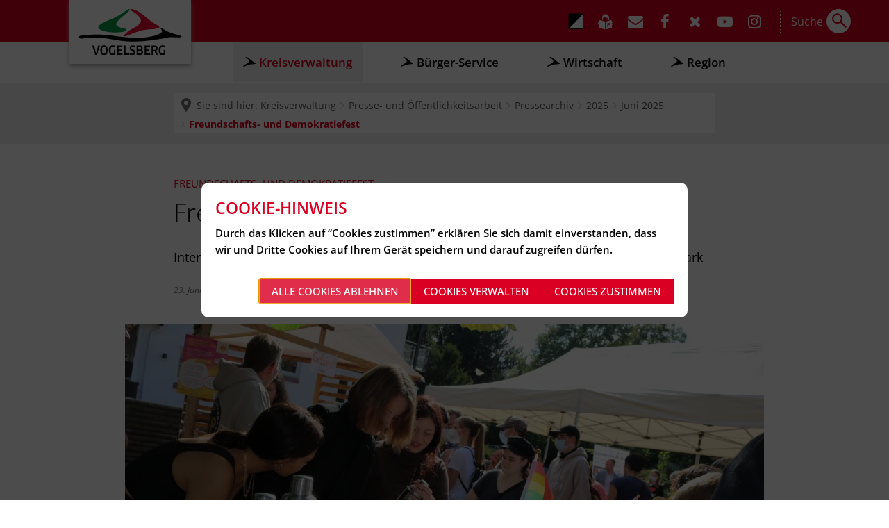

--- FILE ---
content_type: image/svg+xml
request_url: https://www.vogelsbergkreis.de/media/logos/logo-vogelsbergkreis.svg?cid=b.5v&resize=f8bf5d%3A150x
body_size: 2511
content:
<?xml version="1.0" encoding="utf-8" standalone="no"?><!-- Generator: Adobe Illustrator 24.1.2, SVG Export Plug-In . SVG Version: 6.00 Build 0)  --><svg xmlns="http://www.w3.org/2000/svg" xmlns:xlink="http://www.w3.org/1999/xlink" height="66" id="Ebene_1" style="enable-background:new 0 0 119.4 53;" version="1.1" viewBox="0 0 119.4 53" width="150" x="0px" xml:space="preserve" y="0px">
<style type="text/css">
	.st0{fill:#020203;}
	.st1{fill:#E40B30;}
	.st2{fill:#009741;}
</style>
<path class="st0" d="M101.2,33c-2.1,0.3-5.8,1.1-9.1,1.6c-2.3,0.4-1.7,0.3-2.6,0.4c-5.8,0.9-6.8,1-10.9,1.4  c-6.2,0.5-11.6,0.8-16.8,0.8c-8.2,0-15.8-1.4-25.1-2.8c-14.5-2.3-32.6-0.6-32.7-0.6c-1,0.1-3.8-0.1-3.9-1.4c0-1.6,2.4-2.2,3.4-2.3  c0.6-0.1,18.8-2,33.8,0.3c14.8,2.3,25.2,3.3,41,2C88.5,31,93,29,95.8,27.1c1.2-0.8,1.3-1.8,0.6-2.8c-1.5-2-2.1-2.3-1.6-2.7  c0.9-0.6,5.3,3.4,13.1,6c5.8,2,11.5,2.9,11.5,3.9c0,1.1-1.4,1.1-7.9,0.9C105.7,32.3,106,32.4,101.2,33"/>
<path class="st1" d="M72.9,24.6c11.4-2.3,13.5-0.8,19.1-2.7c4.8-1.7-2.3-3.6-6.9-7C80.1,11.1,71,3.5,67.7,2  c-3.3-1.5-8.2-2.9-7.7-1.3c0.6,1.6,3.2,2.1,6.9,5.1c3.7,3,7.1,7,4.1,10.6c-4,4.6-6.6,4.3-12.8,8.7c-5.1,3.6-6.5,5.7-5.8,6.2  c0.8,0.5,7-1.9,11.2-3.7C66.5,26.4,72.9,24.6,72.9,24.6"/>
<path class="st2" d="M36.8,12C46.4,8.2,54,2.2,55.9,1.1c1.9-1.1,2.9-1.3,3.1-0.9c0.2,0.4,0.6,1.1-3.4,4.4  c-4,3.3-14.4,10.7-11.9,13.9c3.3,4.3,11.2,2.9,11.3,5.1c0,1.7-2,2.9-11.5,3.3C33.7,27.2,19.8,24,23,19.6C26,15.6,36.8,12,36.8,12"/>
<path class="st0" d="M100.4,46.9h-1.7V51c-0.4,0.1-0.8,0.2-1.3,0.2c-1.9,0-2.6-0.8-2.6-3.9c0-3.1,0.7-3.9,2.8-3.9  c0.8,0,1.7,0.2,2.4,0.5l0.2-1.7c-0.7-0.3-1.8-0.5-2.7-0.5c-3.2,0-4.7,1.7-4.7,5.7c0,3.9,1.3,5.6,4.6,5.6c1.1,0,2.2-0.2,3-0.6V46.9z   M89.5,45.2c0,1.3-0.5,1.7-1.6,1.7h-1.5v-3.4H88C89.1,43.5,89.5,43.9,89.5,45.2 M91.5,45.1c0-2.3-1.2-3.3-3.5-3.3h-3.4v10.9h1.9  v-4.4H88l2,4.4h2.2L89.7,48C90.9,47.7,91.5,46.7,91.5,45.1 M78.2,51.1v-3.1H82v-1.6h-3.8v-2.7h4.5l0-1.8h-6.3v10.9h6.5l0-1.7H78.2z   M72.4,45c0,1-0.4,1.5-1.4,1.5h-2v-2.9h1.9C71.9,43.5,72.4,43.9,72.4,45 M72.7,49.5c0,1.3-0.5,1.6-1.6,1.6H69v-3.2h2  C72.2,47.9,72.7,48.4,72.7,49.5 M74.6,49.6c0-1.5-0.6-2.3-1.8-2.6v0c0.8-0.3,1.4-1.1,1.4-2.4c0-1.8-1.1-2.8-3.2-2.8h-3.8v10.9h3.9  C73.5,52.8,74.6,51.6,74.6,49.6 M65.6,49.6c0-3.6-4.7-2.8-4.7-4.9c0-0.7,0.4-1.3,1.8-1.3c0.8,0,1.5,0.2,2.3,0.5l0.2-1.7  c-0.7-0.3-1.7-0.5-2.7-0.5c-2.4,0-3.5,1.4-3.5,3.2c0,3.6,4.7,2.8,4.7,4.9c0,1-0.6,1.5-1.8,1.5c-1,0-1.9-0.3-2.7-0.8l-0.3,1.7  c0.8,0.5,1.8,0.8,3,0.8C64.4,53,65.6,51.7,65.6,49.6 M54.3,51v-9.2h-1.9v10.9h6.1l0.1-1.8H54.3z M46.1,51.1v-3.1h3.8v-1.6h-3.8v-2.7  h4.5l0-1.8h-6.3v10.9h6.5l0-1.7H46.1z M42.4,46.9h-1.7V51c-0.4,0.1-0.8,0.2-1.3,0.2c-1.9,0-2.6-0.8-2.6-3.9c0-3.1,0.7-3.9,2.8-3.9  c0.8,0,1.7,0.2,2.4,0.5l0.2-1.7c-0.7-0.3-1.8-0.5-2.7-0.5c-3.2,0-4.7,1.7-4.7,5.7c0,3.9,1.3,5.6,4.6,5.6c1.1,0,2.2-0.2,3-0.6V46.9z   M31.5,47.3c0,3.1-0.6,3.9-2.3,3.9c-1.7,0-2.3-0.7-2.3-3.9c0-3.2,0.6-3.9,2.3-3.9C30.9,43.5,31.5,44.2,31.5,47.3 M33.4,47.3  c0-4.1-1.2-5.6-4.2-5.6s-4.2,1.6-4.2,5.6c0,4.1,1.3,5.7,4.2,5.7C32.2,53,33.4,51.5,33.4,47.3 M22.4,41.9l-2.2,7.9L20,50.9h0  l-0.3-1.1l-2.1-7.9h-2.1l3.4,10.9H21l3.4-10.9H22.4z"/>
</svg>

--- FILE ---
content_type: image/svg+xml
request_url: https://www.vogelsbergkreis.de/media/logos/logo-vogelsbergkreis.svg?cid=b.5v&resize=1274b7%3A175x
body_size: 2556
content:
<?xml version="1.0" encoding="utf-8" standalone="no"?><!-- Generator: Adobe Illustrator 24.1.2, SVG Export Plug-In . SVG Version: 6.00 Build 0)  --><svg xmlns="http://www.w3.org/2000/svg" xmlns:xlink="http://www.w3.org/1999/xlink" height="77" id="Ebene_1" style="enable-background:new 0 0 119.4 53;" version="1.1" viewBox="0 0 119.4 53" width="175" x="0px" xml:space="preserve" y="0px">
<style type="text/css">
	.st0{fill:#020203;}
	.st1{fill:#E40B30;}
	.st2{fill:#009741;}
</style>
<path class="st0" d="M101.2,33c-2.1,0.3-5.8,1.1-9.1,1.6c-2.3,0.4-1.7,0.3-2.6,0.4c-5.8,0.9-6.8,1-10.9,1.4  c-6.2,0.5-11.6,0.8-16.8,0.8c-8.2,0-15.8-1.4-25.1-2.8c-14.5-2.3-32.6-0.6-32.7-0.6c-1,0.1-3.8-0.1-3.9-1.4c0-1.6,2.4-2.2,3.4-2.3  c0.6-0.1,18.8-2,33.8,0.3c14.8,2.3,25.2,3.3,41,2C88.5,31,93,29,95.8,27.1c1.2-0.8,1.3-1.8,0.6-2.8c-1.5-2-2.1-2.3-1.6-2.7  c0.9-0.6,5.3,3.4,13.1,6c5.8,2,11.5,2.9,11.5,3.9c0,1.1-1.4,1.1-7.9,0.9C105.7,32.3,106,32.4,101.2,33"/>
<path class="st1" d="M72.9,24.6c11.4-2.3,13.5-0.8,19.1-2.7c4.8-1.7-2.3-3.6-6.9-7C80.1,11.1,71,3.5,67.7,2  c-3.3-1.5-8.2-2.9-7.7-1.3c0.6,1.6,3.2,2.1,6.9,5.1c3.7,3,7.1,7,4.1,10.6c-4,4.6-6.6,4.3-12.8,8.7c-5.1,3.6-6.5,5.7-5.8,6.2  c0.8,0.5,7-1.9,11.2-3.7C66.5,26.4,72.9,24.6,72.9,24.6"/>
<path class="st2" d="M36.8,12C46.4,8.2,54,2.2,55.9,1.1c1.9-1.1,2.9-1.3,3.1-0.9c0.2,0.4,0.6,1.1-3.4,4.4  c-4,3.3-14.4,10.7-11.9,13.9c3.3,4.3,11.2,2.9,11.3,5.1c0,1.7-2,2.9-11.5,3.3C33.7,27.2,19.8,24,23,19.6C26,15.6,36.8,12,36.8,12"/>
<path class="st0" d="M100.4,46.9h-1.7V51c-0.4,0.1-0.8,0.2-1.3,0.2c-1.9,0-2.6-0.8-2.6-3.9c0-3.1,0.7-3.9,2.8-3.9  c0.8,0,1.7,0.2,2.4,0.5l0.2-1.7c-0.7-0.3-1.8-0.5-2.7-0.5c-3.2,0-4.7,1.7-4.7,5.7c0,3.9,1.3,5.6,4.6,5.6c1.1,0,2.2-0.2,3-0.6V46.9z   M89.5,45.2c0,1.3-0.5,1.7-1.6,1.7h-1.5v-3.4H88C89.1,43.5,89.5,43.9,89.5,45.2 M91.5,45.1c0-2.3-1.2-3.3-3.5-3.3h-3.4v10.9h1.9  v-4.4H88l2,4.4h2.2L89.7,48C90.9,47.7,91.5,46.7,91.5,45.1 M78.2,51.1v-3.1H82v-1.6h-3.8v-2.7h4.5l0-1.8h-6.3v10.9h6.5l0-1.7H78.2z   M72.4,45c0,1-0.4,1.5-1.4,1.5h-2v-2.9h1.9C71.9,43.5,72.4,43.9,72.4,45 M72.7,49.5c0,1.3-0.5,1.6-1.6,1.6H69v-3.2h2  C72.2,47.9,72.7,48.4,72.7,49.5 M74.6,49.6c0-1.5-0.6-2.3-1.8-2.6v0c0.8-0.3,1.4-1.1,1.4-2.4c0-1.8-1.1-2.8-3.2-2.8h-3.8v10.9h3.9  C73.5,52.8,74.6,51.6,74.6,49.6 M65.6,49.6c0-3.6-4.7-2.8-4.7-4.9c0-0.7,0.4-1.3,1.8-1.3c0.8,0,1.5,0.2,2.3,0.5l0.2-1.7  c-0.7-0.3-1.7-0.5-2.7-0.5c-2.4,0-3.5,1.4-3.5,3.2c0,3.6,4.7,2.8,4.7,4.9c0,1-0.6,1.5-1.8,1.5c-1,0-1.9-0.3-2.7-0.8l-0.3,1.7  c0.8,0.5,1.8,0.8,3,0.8C64.4,53,65.6,51.7,65.6,49.6 M54.3,51v-9.2h-1.9v10.9h6.1l0.1-1.8H54.3z M46.1,51.1v-3.1h3.8v-1.6h-3.8v-2.7  h4.5l0-1.8h-6.3v10.9h6.5l0-1.7H46.1z M42.4,46.9h-1.7V51c-0.4,0.1-0.8,0.2-1.3,0.2c-1.9,0-2.6-0.8-2.6-3.9c0-3.1,0.7-3.9,2.8-3.9  c0.8,0,1.7,0.2,2.4,0.5l0.2-1.7c-0.7-0.3-1.8-0.5-2.7-0.5c-3.2,0-4.7,1.7-4.7,5.7c0,3.9,1.3,5.6,4.6,5.6c1.1,0,2.2-0.2,3-0.6V46.9z   M31.5,47.3c0,3.1-0.6,3.9-2.3,3.9c-1.7,0-2.3-0.7-2.3-3.9c0-3.2,0.6-3.9,2.3-3.9C30.9,43.5,31.5,44.2,31.5,47.3 M33.4,47.3  c0-4.1-1.2-5.6-4.2-5.6s-4.2,1.6-4.2,5.6c0,4.1,1.3,5.7,4.2,5.7C32.2,53,33.4,51.5,33.4,47.3 M22.4,41.9l-2.2,7.9L20,50.9h0  l-0.3-1.1l-2.1-7.9h-2.1l3.4,10.9H21l3.4-10.9H22.4z"/>
</svg>

--- FILE ---
content_type: text/javascript
request_url: https://assets.deinchatbot.de/hessen/vogelsbergkreis/bundle.js
body_size: 467085
content:
/*! For license information please see bundle.js.LICENSE.txt */
(()=>{var t={750:(t,e,n)=>{"use strict";n.r(e),n.d(e,{afterMain:()=>y,afterRead:()=>x,afterWrite:()=>E,applyStyles:()=>O,arrow:()=>V,auto:()=>s,basePlacements:()=>l,beforeMain:()=>v,beforeRead:()=>h,beforeWrite:()=>A,bottom:()=>a,clippingParents:()=>c,computeStyles:()=>tt,createPopper:()=>Mt,createPopperBase:()=>Rt,createPopperLite:()=>Bt,detectOverflow:()=>bt,end:()=>d,eventListeners:()=>nt,flip:()=>ut,hide:()=>xt,left:()=>i,main:()=>k,modifierPhases:()=>z,offset:()=>vt,placements:()=>u,popper:()=>f,popperGenerator:()=>Ct,popperOffsets:()=>kt,preventOverflow:()=>yt,read:()=>w,reference:()=>g,right:()=>o,start:()=>m,top:()=>r,variationPlacements:()=>b,viewport:()=>p,write:()=>I});var r="top",a="bottom",o="right",i="left",s="auto",l=[r,a,o,i],m="start",d="end",c="clippingParents",p="viewport",f="popper",g="reference",b=l.reduce((function(t,e){return t.concat([e+"-"+m,e+"-"+d])}),[]),u=[].concat(l,[s]).reduce((function(t,e){return t.concat([e,e+"-"+m,e+"-"+d])}),[]),h="beforeRead",w="read",x="afterRead",v="beforeMain",k="main",y="afterMain",A="beforeWrite",I="write",E="afterWrite",z=[h,w,x,v,k,y,A,I,E];function C(t){return t?(t.nodeName||"").toLowerCase():null}function R(t){if(null==t)return window;if("[object Window]"!==t.toString()){var e=t.ownerDocument;return e&&e.defaultView||window}return t}function M(t){return t instanceof R(t).Element||t instanceof Element}function B(t){return t instanceof R(t).HTMLElement||t instanceof HTMLElement}function Y(t){return"undefined"!=typeof ShadowRoot&&(t instanceof R(t).ShadowRoot||t instanceof ShadowRoot)}const O={name:"applyStyles",enabled:!0,phase:"write",fn:function(t){var e=t.state;Object.keys(e.elements).forEach((function(t){var n=e.styles[t]||{},r=e.attributes[t]||{},a=e.elements[t];B(a)&&C(a)&&(Object.assign(a.style,n),Object.keys(r).forEach((function(t){var e=r[t];!1===e?a.removeAttribute(t):a.setAttribute(t,!0===e?"":e)})))}))},effect:function(t){var e=t.state,n={popper:{position:e.options.strategy,left:"0",top:"0",margin:"0"},arrow:{position:"absolute"},reference:{}};return Object.assign(e.elements.popper.style,n.popper),e.styles=n,e.elements.arrow&&Object.assign(e.elements.arrow.style,n.arrow),function(){Object.keys(e.elements).forEach((function(t){var r=e.elements[t],a=e.attributes[t]||{},o=Object.keys(e.styles.hasOwnProperty(t)?e.styles[t]:n[t]).reduce((function(t,e){return t[e]="",t}),{});B(r)&&C(r)&&(Object.assign(r.style,o),Object.keys(a).forEach((function(t){r.removeAttribute(t)})))}))}},requires:["computeStyles"]};function L(t){return t.split("-")[0]}function D(t,e){void 0===e&&(e=!1);var n=t.getBoundingClientRect();return{width:n.width/1,height:n.height/1,top:n.top/1,right:n.right/1,bottom:n.bottom/1,left:n.left/1,x:n.left/1,y:n.top/1}}function j(t){var e=D(t),n=t.offsetWidth,r=t.offsetHeight;return Math.abs(e.width-n)<=1&&(n=e.width),Math.abs(e.height-r)<=1&&(r=e.height),{x:t.offsetLeft,y:t.offsetTop,width:n,height:r}}function G(t,e){var n=e.getRootNode&&e.getRootNode();if(t.contains(e))return!0;if(n&&Y(n)){var r=e;do{if(r&&t.isSameNode(r))return!0;r=r.parentNode||r.host}while(r)}return!1}function S(t){return R(t).getComputedStyle(t)}function T(t){return["table","td","th"].indexOf(C(t))>=0}function N(t){return((M(t)?t.ownerDocument:t.document)||window.document).documentElement}function Q(t){return"html"===C(t)?t:t.assignedSlot||t.parentNode||(Y(t)?t.host:null)||N(t)}function X(t){return B(t)&&"fixed"!==S(t).position?t.offsetParent:null}function U(t){for(var e=R(t),n=X(t);n&&T(n)&&"static"===S(n).position;)n=X(n);return n&&("html"===C(n)||"body"===C(n)&&"static"===S(n).position)?e:n||function(t){var e=-1!==navigator.userAgent.toLowerCase().indexOf("firefox");if(-1!==navigator.userAgent.indexOf("Trident")&&B(t)&&"fixed"===S(t).position)return null;for(var n=Q(t);B(n)&&["html","body"].indexOf(C(n))<0;){var r=S(n);if("none"!==r.transform||"none"!==r.perspective||"paint"===r.contain||-1!==["transform","perspective"].indexOf(r.willChange)||e&&"filter"===r.willChange||e&&r.filter&&"none"!==r.filter)return n;n=n.parentNode}return null}(t)||e}function P(t){return["top","bottom"].indexOf(t)>=0?"x":"y"}var Z=Math.max,H=Math.min,q=Math.round;function F(t,e,n){return Z(t,H(e,n))}function W(t){return Object.assign({},{top:0,right:0,bottom:0,left:0},t)}function K(t,e){return e.reduce((function(e,n){return e[n]=t,e}),{})}const V={name:"arrow",enabled:!0,phase:"main",fn:function(t){var e,n=t.state,s=t.name,m=t.options,d=n.elements.arrow,c=n.modifiersData.popperOffsets,p=L(n.placement),f=P(p),g=[i,o].indexOf(p)>=0?"height":"width";if(d&&c){var b=function(t,e){return W("number"!=typeof(t="function"==typeof t?t(Object.assign({},e.rects,{placement:e.placement})):t)?t:K(t,l))}(m.padding,n),u=j(d),h="y"===f?r:i,w="y"===f?a:o,x=n.rects.reference[g]+n.rects.reference[f]-c[f]-n.rects.popper[g],v=c[f]-n.rects.reference[f],k=U(d),y=k?"y"===f?k.clientHeight||0:k.clientWidth||0:0,A=x/2-v/2,I=b[h],E=y-u[g]-b[w],z=y/2-u[g]/2+A,C=F(I,z,E),R=f;n.modifiersData[s]=((e={})[R]=C,e.centerOffset=C-z,e)}},effect:function(t){var e=t.state,n=t.options.element,r=void 0===n?"[data-popper-arrow]":n;null!=r&&("string"!=typeof r||(r=e.elements.popper.querySelector(r)))&&G(e.elements.popper,r)&&(e.elements.arrow=r)},requires:["popperOffsets"],requiresIfExists:["preventOverflow"]};function J(t){return t.split("-")[1]}var _={top:"auto",right:"auto",bottom:"auto",left:"auto"};function $(t){var e,n=t.popper,s=t.popperRect,l=t.placement,m=t.variation,c=t.offsets,p=t.position,f=t.gpuAcceleration,g=t.adaptive,b=t.roundOffsets,u=!0===b?function(t){var e=t.x,n=t.y,r=window.devicePixelRatio||1;return{x:q(q(e*r)/r)||0,y:q(q(n*r)/r)||0}}(c):"function"==typeof b?b(c):c,h=u.x,w=void 0===h?0:h,x=u.y,v=void 0===x?0:x,k=c.hasOwnProperty("x"),y=c.hasOwnProperty("y"),A=i,I=r,E=window;if(g){var z=U(n),C="clientHeight",M="clientWidth";z===R(n)&&"static"!==S(z=N(n)).position&&"absolute"===p&&(C="scrollHeight",M="scrollWidth"),z=z,l!==r&&(l!==i&&l!==o||m!==d)||(I=a,v-=z[C]-s.height,v*=f?1:-1),l!==i&&(l!==r&&l!==a||m!==d)||(A=o,w-=z[M]-s.width,w*=f?1:-1)}var B,Y=Object.assign({position:p},g&&_);return f?Object.assign({},Y,((B={})[I]=y?"0":"",B[A]=k?"0":"",B.transform=(E.devicePixelRatio||1)<=1?"translate("+w+"px, "+v+"px)":"translate3d("+w+"px, "+v+"px, 0)",B)):Object.assign({},Y,((e={})[I]=y?v+"px":"",e[A]=k?w+"px":"",e.transform="",e))}const tt={name:"computeStyles",enabled:!0,phase:"beforeWrite",fn:function(t){var e=t.state,n=t.options,r=n.gpuAcceleration,a=void 0===r||r,o=n.adaptive,i=void 0===o||o,s=n.roundOffsets,l=void 0===s||s,m={placement:L(e.placement),variation:J(e.placement),popper:e.elements.popper,popperRect:e.rects.popper,gpuAcceleration:a};null!=e.modifiersData.popperOffsets&&(e.styles.popper=Object.assign({},e.styles.popper,$(Object.assign({},m,{offsets:e.modifiersData.popperOffsets,position:e.options.strategy,adaptive:i,roundOffsets:l})))),null!=e.modifiersData.arrow&&(e.styles.arrow=Object.assign({},e.styles.arrow,$(Object.assign({},m,{offsets:e.modifiersData.arrow,position:"absolute",adaptive:!1,roundOffsets:l})))),e.attributes.popper=Object.assign({},e.attributes.popper,{"data-popper-placement":e.placement})},data:{}};var et={passive:!0};const nt={name:"eventListeners",enabled:!0,phase:"write",fn:function(){},effect:function(t){var e=t.state,n=t.instance,r=t.options,a=r.scroll,o=void 0===a||a,i=r.resize,s=void 0===i||i,l=R(e.elements.popper),m=[].concat(e.scrollParents.reference,e.scrollParents.popper);return o&&m.forEach((function(t){t.addEventListener("scroll",n.update,et)})),s&&l.addEventListener("resize",n.update,et),function(){o&&m.forEach((function(t){t.removeEventListener("scroll",n.update,et)})),s&&l.removeEventListener("resize",n.update,et)}},data:{}};var rt={left:"right",right:"left",bottom:"top",top:"bottom"};function at(t){return t.replace(/left|right|bottom|top/g,(function(t){return rt[t]}))}var ot={start:"end",end:"start"};function it(t){return t.replace(/start|end/g,(function(t){return ot[t]}))}function st(t){var e=R(t);return{scrollLeft:e.pageXOffset,scrollTop:e.pageYOffset}}function lt(t){return D(N(t)).left+st(t).scrollLeft}function mt(t){var e=S(t),n=e.overflow,r=e.overflowX,a=e.overflowY;return/auto|scroll|overlay|hidden/.test(n+a+r)}function dt(t){return["html","body","#document"].indexOf(C(t))>=0?t.ownerDocument.body:B(t)&&mt(t)?t:dt(Q(t))}function ct(t,e){var n;void 0===e&&(e=[]);var r=dt(t),a=r===(null==(n=t.ownerDocument)?void 0:n.body),o=R(r),i=a?[o].concat(o.visualViewport||[],mt(r)?r:[]):r,s=e.concat(i);return a?s:s.concat(ct(Q(i)))}function pt(t){return Object.assign({},t,{left:t.x,top:t.y,right:t.x+t.width,bottom:t.y+t.height})}function ft(t,e){return e===p?pt(function(t){var e=R(t),n=N(t),r=e.visualViewport,a=n.clientWidth,o=n.clientHeight,i=0,s=0;return r&&(a=r.width,o=r.height,/^((?!chrome|android).)*safari/i.test(navigator.userAgent)||(i=r.offsetLeft,s=r.offsetTop)),{width:a,height:o,x:i+lt(t),y:s}}(t)):B(e)?function(t){var e=D(t);return e.top=e.top+t.clientTop,e.left=e.left+t.clientLeft,e.bottom=e.top+t.clientHeight,e.right=e.left+t.clientWidth,e.width=t.clientWidth,e.height=t.clientHeight,e.x=e.left,e.y=e.top,e}(e):pt(function(t){var e,n=N(t),r=st(t),a=null==(e=t.ownerDocument)?void 0:e.body,o=Z(n.scrollWidth,n.clientWidth,a?a.scrollWidth:0,a?a.clientWidth:0),i=Z(n.scrollHeight,n.clientHeight,a?a.scrollHeight:0,a?a.clientHeight:0),s=-r.scrollLeft+lt(t),l=-r.scrollTop;return"rtl"===S(a||n).direction&&(s+=Z(n.clientWidth,a?a.clientWidth:0)-o),{width:o,height:i,x:s,y:l}}(N(t)))}function gt(t){var e,n=t.reference,s=t.element,l=t.placement,c=l?L(l):null,p=l?J(l):null,f=n.x+n.width/2-s.width/2,g=n.y+n.height/2-s.height/2;switch(c){case r:e={x:f,y:n.y-s.height};break;case a:e={x:f,y:n.y+n.height};break;case o:e={x:n.x+n.width,y:g};break;case i:e={x:n.x-s.width,y:g};break;default:e={x:n.x,y:n.y}}var b=c?P(c):null;if(null!=b){var u="y"===b?"height":"width";switch(p){case m:e[b]=e[b]-(n[u]/2-s[u]/2);break;case d:e[b]=e[b]+(n[u]/2-s[u]/2)}}return e}function bt(t,e){void 0===e&&(e={});var n=e,i=n.placement,s=void 0===i?t.placement:i,m=n.boundary,d=void 0===m?c:m,b=n.rootBoundary,u=void 0===b?p:b,h=n.elementContext,w=void 0===h?f:h,x=n.altBoundary,v=void 0!==x&&x,k=n.padding,y=void 0===k?0:k,A=W("number"!=typeof y?y:K(y,l)),I=w===f?g:f,E=t.rects.popper,z=t.elements[v?I:w],R=function(t,e,n){var r="clippingParents"===e?function(t){var e=ct(Q(t)),n=["absolute","fixed"].indexOf(S(t).position)>=0&&B(t)?U(t):t;return M(n)?e.filter((function(t){return M(t)&&G(t,n)&&"body"!==C(t)})):[]}(t):[].concat(e),a=[].concat(r,[n]),o=a[0],i=a.reduce((function(e,n){var r=ft(t,n);return e.top=Z(r.top,e.top),e.right=H(r.right,e.right),e.bottom=H(r.bottom,e.bottom),e.left=Z(r.left,e.left),e}),ft(t,o));return i.width=i.right-i.left,i.height=i.bottom-i.top,i.x=i.left,i.y=i.top,i}(M(z)?z:z.contextElement||N(t.elements.popper),d,u),Y=D(t.elements.reference),O=gt({reference:Y,element:E,strategy:"absolute",placement:s}),L=pt(Object.assign({},E,O)),j=w===f?L:Y,T={top:R.top-j.top+A.top,bottom:j.bottom-R.bottom+A.bottom,left:R.left-j.left+A.left,right:j.right-R.right+A.right},X=t.modifiersData.offset;if(w===f&&X){var P=X[s];Object.keys(T).forEach((function(t){var e=[o,a].indexOf(t)>=0?1:-1,n=[r,a].indexOf(t)>=0?"y":"x";T[t]+=P[n]*e}))}return T}const ut={name:"flip",enabled:!0,phase:"main",fn:function(t){var e=t.state,n=t.options,d=t.name;if(!e.modifiersData[d]._skip){for(var c=n.mainAxis,p=void 0===c||c,f=n.altAxis,g=void 0===f||f,h=n.fallbackPlacements,w=n.padding,x=n.boundary,v=n.rootBoundary,k=n.altBoundary,y=n.flipVariations,A=void 0===y||y,I=n.allowedAutoPlacements,E=e.options.placement,z=L(E),C=h||(z!==E&&A?function(t){if(L(t)===s)return[];var e=at(t);return[it(t),e,it(e)]}(E):[at(E)]),R=[E].concat(C).reduce((function(t,n){return t.concat(L(n)===s?function(t,e){void 0===e&&(e={});var n=e,r=n.placement,a=n.boundary,o=n.rootBoundary,i=n.padding,s=n.flipVariations,m=n.allowedAutoPlacements,d=void 0===m?u:m,c=J(r),p=c?s?b:b.filter((function(t){return J(t)===c})):l,f=p.filter((function(t){return d.indexOf(t)>=0}));0===f.length&&(f=p);var g=f.reduce((function(e,n){return e[n]=bt(t,{placement:n,boundary:a,rootBoundary:o,padding:i})[L(n)],e}),{});return Object.keys(g).sort((function(t,e){return g[t]-g[e]}))}(e,{placement:n,boundary:x,rootBoundary:v,padding:w,flipVariations:A,allowedAutoPlacements:I}):n)}),[]),M=e.rects.reference,B=e.rects.popper,Y=new Map,O=!0,D=R[0],j=0;j<R.length;j++){var G=R[j],S=L(G),T=J(G)===m,N=[r,a].indexOf(S)>=0,Q=N?"width":"height",X=bt(e,{placement:G,boundary:x,rootBoundary:v,altBoundary:k,padding:w}),U=N?T?o:i:T?a:r;M[Q]>B[Q]&&(U=at(U));var P=at(U),Z=[];if(p&&Z.push(X[S]<=0),g&&Z.push(X[U]<=0,X[P]<=0),Z.every((function(t){return t}))){D=G,O=!1;break}Y.set(G,Z)}if(O)for(var H=function(t){var e=R.find((function(e){var n=Y.get(e);if(n)return n.slice(0,t).every((function(t){return t}))}));if(e)return D=e,"break"},q=A?3:1;q>0&&"break"!==H(q);q--);e.placement!==D&&(e.modifiersData[d]._skip=!0,e.placement=D,e.reset=!0)}},requiresIfExists:["offset"],data:{_skip:!1}};function ht(t,e,n){return void 0===n&&(n={x:0,y:0}),{top:t.top-e.height-n.y,right:t.right-e.width+n.x,bottom:t.bottom-e.height+n.y,left:t.left-e.width-n.x}}function wt(t){return[r,o,a,i].some((function(e){return t[e]>=0}))}const xt={name:"hide",enabled:!0,phase:"main",requiresIfExists:["preventOverflow"],fn:function(t){var e=t.state,n=t.name,r=e.rects.reference,a=e.rects.popper,o=e.modifiersData.preventOverflow,i=bt(e,{elementContext:"reference"}),s=bt(e,{altBoundary:!0}),l=ht(i,r),m=ht(s,a,o),d=wt(l),c=wt(m);e.modifiersData[n]={referenceClippingOffsets:l,popperEscapeOffsets:m,isReferenceHidden:d,hasPopperEscaped:c},e.attributes.popper=Object.assign({},e.attributes.popper,{"data-popper-reference-hidden":d,"data-popper-escaped":c})}},vt={name:"offset",enabled:!0,phase:"main",requires:["popperOffsets"],fn:function(t){var e=t.state,n=t.options,a=t.name,s=n.offset,l=void 0===s?[0,0]:s,m=u.reduce((function(t,n){return t[n]=function(t,e,n){var a=L(t),s=[i,r].indexOf(a)>=0?-1:1,l="function"==typeof n?n(Object.assign({},e,{placement:t})):n,m=l[0],d=l[1];return m=m||0,d=(d||0)*s,[i,o].indexOf(a)>=0?{x:d,y:m}:{x:m,y:d}}(n,e.rects,l),t}),{}),d=m[e.placement],c=d.x,p=d.y;null!=e.modifiersData.popperOffsets&&(e.modifiersData.popperOffsets.x+=c,e.modifiersData.popperOffsets.y+=p),e.modifiersData[a]=m}},kt={name:"popperOffsets",enabled:!0,phase:"read",fn:function(t){var e=t.state,n=t.name;e.modifiersData[n]=gt({reference:e.rects.reference,element:e.rects.popper,strategy:"absolute",placement:e.placement})},data:{}},yt={name:"preventOverflow",enabled:!0,phase:"main",fn:function(t){var e=t.state,n=t.options,s=t.name,l=n.mainAxis,d=void 0===l||l,c=n.altAxis,p=void 0!==c&&c,f=n.boundary,g=n.rootBoundary,b=n.altBoundary,u=n.padding,h=n.tether,w=void 0===h||h,x=n.tetherOffset,v=void 0===x?0:x,k=bt(e,{boundary:f,rootBoundary:g,padding:u,altBoundary:b}),y=L(e.placement),A=J(e.placement),I=!A,E=P(y),z="x"===E?"y":"x",C=e.modifiersData.popperOffsets,R=e.rects.reference,M=e.rects.popper,B="function"==typeof v?v(Object.assign({},e.rects,{placement:e.placement})):v,Y={x:0,y:0};if(C){if(d||p){var O="y"===E?r:i,D="y"===E?a:o,G="y"===E?"height":"width",S=C[E],T=C[E]+k[O],N=C[E]-k[D],Q=w?-M[G]/2:0,X=A===m?R[G]:M[G],q=A===m?-M[G]:-R[G],W=e.elements.arrow,K=w&&W?j(W):{width:0,height:0},V=e.modifiersData["arrow#persistent"]?e.modifiersData["arrow#persistent"].padding:{top:0,right:0,bottom:0,left:0},_=V[O],$=V[D],tt=F(0,R[G],K[G]),et=I?R[G]/2-Q-tt-_-B:X-tt-_-B,nt=I?-R[G]/2+Q+tt+$+B:q+tt+$+B,rt=e.elements.arrow&&U(e.elements.arrow),at=rt?"y"===E?rt.clientTop||0:rt.clientLeft||0:0,ot=e.modifiersData.offset?e.modifiersData.offset[e.placement][E]:0,it=C[E]+et-ot-at,st=C[E]+nt-ot;if(d){var lt=F(w?H(T,it):T,S,w?Z(N,st):N);C[E]=lt,Y[E]=lt-S}if(p){var mt="x"===E?r:i,dt="x"===E?a:o,ct=C[z],pt=ct+k[mt],ft=ct-k[dt],gt=F(w?H(pt,it):pt,ct,w?Z(ft,st):ft);C[z]=gt,Y[z]=gt-ct}}e.modifiersData[s]=Y}},requiresIfExists:["offset"]};function At(t,e,n){void 0===n&&(n=!1);var r,a,o=B(e),i=B(e)&&function(t){var e=t.getBoundingClientRect(),n=e.width/t.offsetWidth||1,r=e.height/t.offsetHeight||1;return 1!==n||1!==r}(e),s=N(e),l=D(t,i),m={scrollLeft:0,scrollTop:0},d={x:0,y:0};return(o||!o&&!n)&&(("body"!==C(e)||mt(s))&&(m=(r=e)!==R(r)&&B(r)?{scrollLeft:(a=r).scrollLeft,scrollTop:a.scrollTop}:st(r)),B(e)?((d=D(e,!0)).x+=e.clientLeft,d.y+=e.clientTop):s&&(d.x=lt(s))),{x:l.left+m.scrollLeft-d.x,y:l.top+m.scrollTop-d.y,width:l.width,height:l.height}}function It(t){var e=new Map,n=new Set,r=[];function a(t){n.add(t.name),[].concat(t.requires||[],t.requiresIfExists||[]).forEach((function(t){if(!n.has(t)){var r=e.get(t);r&&a(r)}})),r.push(t)}return t.forEach((function(t){e.set(t.name,t)})),t.forEach((function(t){n.has(t.name)||a(t)})),r}var Et={placement:"bottom",modifiers:[],strategy:"absolute"};function zt(){for(var t=arguments.length,e=new Array(t),n=0;n<t;n++)e[n]=arguments[n];return!e.some((function(t){return!(t&&"function"==typeof t.getBoundingClientRect)}))}function Ct(t){void 0===t&&(t={});var e=t,n=e.defaultModifiers,r=void 0===n?[]:n,a=e.defaultOptions,o=void 0===a?Et:a;return function(t,e,n){void 0===n&&(n=o);var a,i,s={placement:"bottom",orderedModifiers:[],options:Object.assign({},Et,o),modifiersData:{},elements:{reference:t,popper:e},attributes:{},styles:{}},l=[],m=!1,d={state:s,setOptions:function(n){var a="function"==typeof n?n(s.options):n;c(),s.options=Object.assign({},o,s.options,a),s.scrollParents={reference:M(t)?ct(t):t.contextElement?ct(t.contextElement):[],popper:ct(e)};var i,m,p=function(t){var e=It(t);return z.reduce((function(t,n){return t.concat(e.filter((function(t){return t.phase===n})))}),[])}((i=[].concat(r,s.options.modifiers),m=i.reduce((function(t,e){var n=t[e.name];return t[e.name]=n?Object.assign({},n,e,{options:Object.assign({},n.options,e.options),data:Object.assign({},n.data,e.data)}):e,t}),{}),Object.keys(m).map((function(t){return m[t]}))));return s.orderedModifiers=p.filter((function(t){return t.enabled})),s.orderedModifiers.forEach((function(t){var e=t.name,n=t.options,r=void 0===n?{}:n,a=t.effect;if("function"==typeof a){var o=a({state:s,name:e,instance:d,options:r});l.push(o||function(){})}})),d.update()},forceUpdate:function(){if(!m){var t=s.elements,e=t.reference,n=t.popper;if(zt(e,n)){s.rects={reference:At(e,U(n),"fixed"===s.options.strategy),popper:j(n)},s.reset=!1,s.placement=s.options.placement,s.orderedModifiers.forEach((function(t){return s.modifiersData[t.name]=Object.assign({},t.data)}));for(var r=0;r<s.orderedModifiers.length;r++)if(!0!==s.reset){var a=s.orderedModifiers[r],o=a.fn,i=a.options,l=void 0===i?{}:i,c=a.name;"function"==typeof o&&(s=o({state:s,options:l,name:c,instance:d})||s)}else s.reset=!1,r=-1}}},update:(a=function(){return new Promise((function(t){d.forceUpdate(),t(s)}))},function(){return i||(i=new Promise((function(t){Promise.resolve().then((function(){i=void 0,t(a())}))}))),i}),destroy:function(){c(),m=!0}};if(!zt(t,e))return d;function c(){l.forEach((function(t){return t()})),l=[]}return d.setOptions(n).then((function(t){!m&&n.onFirstUpdate&&n.onFirstUpdate(t)})),d}}var Rt=Ct(),Mt=Ct({defaultModifiers:[nt,kt,tt,O,vt,ut,yt,V,xt]}),Bt=Ct({defaultModifiers:[nt,kt,tt,O]})},695:function(t,e,n){t.exports=function(t,e){"use strict";const n=t=>t&&"object"==typeof t&&"default"in t?t:{default:t},r=n(t),a=n(e),o="transitionend",i=t=>(t=>!(!t||"object"!=typeof t)&&(void 0!==t.jquery&&(t=t[0]),void 0!==t.nodeType))(t)?t.jquery?t[0]:t:"string"==typeof t&&t.length>0?document.querySelector(t):null,s=t=>{"function"==typeof t&&t()},l=(t,e,n=!0)=>{if(!n)return void s(t);const r=(t=>{if(!t)return 0;let{transitionDuration:e,transitionDelay:n}=window.getComputedStyle(t);const r=Number.parseFloat(e),a=Number.parseFloat(n);return r||a?(e=e.split(",")[0],n=n.split(",")[0],1e3*(Number.parseFloat(e)+Number.parseFloat(n))):0})(e)+5;let a=!1;const i=({target:n})=>{n===e&&(a=!0,e.removeEventListener(o,i),s(t))};e.addEventListener(o,i),setTimeout((()=>{a||e.dispatchEvent(new Event(o))}),r)};return class{constructor(t){(t=i(t))&&(this._element=t,r.default.set(this._element,this.constructor.DATA_KEY,this))}dispose(){r.default.remove(this._element,this.constructor.DATA_KEY),a.default.off(this._element,this.constructor.EVENT_KEY),Object.getOwnPropertyNames(this).forEach((t=>{this[t]=null}))}_queueCallback(t,e,n=!0){l(t,e,n)}static getInstance(t){return r.default.get(i(t),this.DATA_KEY)}static getOrCreateInstance(t,e={}){return this.getInstance(t)||new this(t,"object"==typeof e?e:null)}static get VERSION(){return"5.1.3"}static get NAME(){throw new Error('You have to implement the static method "NAME", for each component!')}static get DATA_KEY(){return`bs.${this.NAME}`}static get EVENT_KEY(){return`.${this.DATA_KEY}`}}}(n(493),n(286))},493:function(t){t.exports=function(){"use strict";const t=new Map;return{set(e,n,r){t.has(e)||t.set(e,new Map);const a=t.get(e);a.has(n)||0===a.size?a.set(n,r):console.error(`Bootstrap doesn't allow more than one instance per element. Bound instance: ${Array.from(a.keys())[0]}.`)},get:(e,n)=>t.has(e)&&t.get(e).get(n)||null,remove(e,n){if(!t.has(e))return;const r=t.get(e);r.delete(n),0===r.size&&t.delete(e)}}}()},286:function(t){t.exports=function(){"use strict";const t=/[^.]*(?=\..*)\.|.*/,e=/\..*/,n=/::\d+$/,r={};let a=1;const o={mouseenter:"mouseover",mouseleave:"mouseout"},i=/^(mouseenter|mouseleave)/i,s=new Set(["click","dblclick","mouseup","mousedown","contextmenu","mousewheel","DOMMouseScroll","mouseover","mouseout","mousemove","selectstart","selectend","keydown","keypress","keyup","orientationchange","touchstart","touchmove","touchend","touchcancel","pointerdown","pointermove","pointerup","pointerleave","pointercancel","gesturestart","gesturechange","gestureend","focus","blur","change","reset","select","submit","focusin","focusout","load","unload","beforeunload","resize","move","DOMContentLoaded","readystatechange","error","abort","scroll"]);function l(t,e){return e&&`${e}::${a++}`||t.uidEvent||a++}function m(t){const e=l(t);return t.uidEvent=e,r[e]=r[e]||{},r[e]}function d(t,e,n=null){const r=Object.keys(t);for(let a=0,o=r.length;a<o;a++){const o=t[r[a]];if(o.originalHandler===e&&o.delegationSelector===n)return o}return null}function c(t,e,n){const r="string"==typeof e,a=r?n:e;let o=g(t);return s.has(o)||(o=t),[r,a,o]}function p(e,n,r,a,o){if("string"!=typeof n||!e)return;if(r||(r=a,a=null),i.test(n)){const t=t=>function(e){if(!e.relatedTarget||e.relatedTarget!==e.delegateTarget&&!e.delegateTarget.contains(e.relatedTarget))return t.call(this,e)};a?a=t(a):r=t(r)}const[s,p,f]=c(n,r,a),g=m(e),u=g[f]||(g[f]={}),h=d(u,p,s?r:null);if(h)return void(h.oneOff=h.oneOff&&o);const w=l(p,n.replace(t,"")),x=s?function(t,e,n){return function r(a){const o=t.querySelectorAll(e);for(let{target:i}=a;i&&i!==this;i=i.parentNode)for(let s=o.length;s--;)if(o[s]===i)return a.delegateTarget=i,r.oneOff&&b.off(t,a.type,e,n),n.apply(i,[a]);return null}}(e,r,a):function(t,e){return function n(r){return r.delegateTarget=t,n.oneOff&&b.off(t,r.type,e),e.apply(t,[r])}}(e,r);x.delegationSelector=s?r:null,x.originalHandler=p,x.oneOff=o,x.uidEvent=w,u[w]=x,e.addEventListener(f,x,s)}function f(t,e,n,r,a){const o=d(e[n],r,a);o&&(t.removeEventListener(n,o,Boolean(a)),delete e[n][o.uidEvent])}function g(t){return t=t.replace(e,""),o[t]||t}const b={on(t,e,n,r){p(t,e,n,r,!1)},one(t,e,n,r){p(t,e,n,r,!0)},off(t,e,r,a){if("string"!=typeof e||!t)return;const[o,i,s]=c(e,r,a),l=s!==e,d=m(t),p=e.startsWith(".");if(void 0!==i){if(!d||!d[s])return;return void f(t,d,s,i,o?r:null)}p&&Object.keys(d).forEach((n=>{!function(t,e,n,r){const a=e[n]||{};Object.keys(a).forEach((o=>{if(o.includes(r)){const r=a[o];f(t,e,n,r.originalHandler,r.delegationSelector)}}))}(t,d,n,e.slice(1))}));const g=d[s]||{};Object.keys(g).forEach((r=>{const a=r.replace(n,"");if(!l||e.includes(a)){const e=g[r];f(t,d,s,e.originalHandler,e.delegationSelector)}}))},trigger(t,e,n){if("string"!=typeof e||!t)return null;const r=(()=>{const{jQuery:t}=window;return t&&!document.body.hasAttribute("data-bs-no-jquery")?t:null})(),a=g(e),o=e!==a,i=s.has(a);let l,m=!0,d=!0,c=!1,p=null;return o&&r&&(l=r.Event(e,n),r(t).trigger(l),m=!l.isPropagationStopped(),d=!l.isImmediatePropagationStopped(),c=l.isDefaultPrevented()),i?(p=document.createEvent("HTMLEvents"),p.initEvent(a,m,!0)):p=new CustomEvent(e,{bubbles:m,cancelable:!0}),void 0!==n&&Object.keys(n).forEach((t=>{Object.defineProperty(p,t,{get:()=>n[t]})})),c&&p.preventDefault(),d&&t.dispatchEvent(p),p.defaultPrevented&&void 0!==l&&l.preventDefault(),p}};return b}()},980:function(t){t.exports=function(){"use strict";function t(t){return"true"===t||"false"!==t&&(t===Number(t).toString()?Number(t):""===t||"null"===t?null:t)}function e(t){return t.replace(/[A-Z]/g,(t=>`-${t.toLowerCase()}`))}return{setDataAttribute(t,n,r){t.setAttribute(`data-bs-${e(n)}`,r)},removeDataAttribute(t,n){t.removeAttribute(`data-bs-${e(n)}`)},getDataAttributes(e){if(!e)return{};const n={};return Object.keys(e.dataset).filter((t=>t.startsWith("bs"))).forEach((r=>{let a=r.replace(/^bs/,"");a=a.charAt(0).toLowerCase()+a.slice(1,a.length),n[a]=t(e.dataset[r])})),n},getDataAttribute:(n,r)=>t(n.getAttribute(`data-bs-${e(r)}`)),offset(t){const e=t.getBoundingClientRect();return{top:e.top+window.pageYOffset,left:e.left+window.pageXOffset}},position:t=>({top:t.offsetTop,left:t.offsetLeft})}}()},737:function(t){t.exports=function(){"use strict";return{find:(t,e=document.documentElement)=>[].concat(...Element.prototype.querySelectorAll.call(e,t)),findOne:(t,e=document.documentElement)=>Element.prototype.querySelector.call(e,t),children:(t,e)=>[].concat(...t.children).filter((t=>t.matches(e))),parents(t,e){const n=[];let r=t.parentNode;for(;r&&r.nodeType===Node.ELEMENT_NODE&&3!==r.nodeType;)r.matches(e)&&n.push(r),r=r.parentNode;return n},prev(t,e){let n=t.previousElementSibling;for(;n;){if(n.matches(e))return[n];n=n.previousElementSibling}return[]},next(t,e){let n=t.nextElementSibling;for(;n;){if(n.matches(e))return[n];n=n.nextElementSibling}return[]},focusableChildren(t){const e=["a","button","input","textarea","select","details","[tabindex]",'[contenteditable="true"]'].map((t=>`${t}:not([tabindex^="-"])`)).join(", ");return this.find(e,t).filter((t=>!(t=>!t||t.nodeType!==Node.ELEMENT_NODE||!!t.classList.contains("disabled")||(void 0!==t.disabled?t.disabled:t.hasAttribute("disabled")&&"false"!==t.getAttribute("disabled")))(t)&&(t=>{return e=t,!(!e||"object"!=typeof e||(void 0!==e.jquery&&(e=e[0]),void 0===e.nodeType)||0===t.getClientRects().length||"visible"!==getComputedStyle(t).getPropertyValue("visibility"));var e})(t)))}}}()},776:function(t,e,n){t.exports=function(t,e,n){"use strict";const r=t=>t&&"object"==typeof t&&"default"in t?t:{default:t},a=r(t),o=r(e),i=r(n),s=[],l="toast",m="hide",d="show",c="showing",p={animation:"boolean",autohide:"boolean",delay:"number"},f={animation:!0,autohide:!0,delay:5e3};class g extends i.default{constructor(t,e){super(t),this._config=this._getConfig(e),this._timeout=null,this._hasMouseInteraction=!1,this._hasKeyboardInteraction=!1,this._setListeners()}static get DefaultType(){return p}static get Default(){return f}static get NAME(){return l}show(){if(a.default.trigger(this._element,"show.bs.toast").defaultPrevented)return;this._clearTimeout(),this._config.animation&&this._element.classList.add("fade");this._element.classList.remove(m),this._element.offsetHeight,this._element.classList.add(d),this._element.classList.add(c),this._queueCallback((()=>{this._element.classList.remove(c),a.default.trigger(this._element,"shown.bs.toast"),this._maybeScheduleHide()}),this._element,this._config.animation)}hide(){if(!this._element.classList.contains(d))return;if(a.default.trigger(this._element,"hide.bs.toast").defaultPrevented)return;this._element.classList.add(c),this._queueCallback((()=>{this._element.classList.add(m),this._element.classList.remove(c),this._element.classList.remove(d),a.default.trigger(this._element,"hidden.bs.toast")}),this._element,this._config.animation)}dispose(){this._clearTimeout(),this._element.classList.contains(d)&&this._element.classList.remove(d),super.dispose()}_getConfig(t){return t={...f,...o.default.getDataAttributes(this._element),..."object"==typeof t&&t?t:{}},((t,e,n)=>{Object.keys(n).forEach((r=>{const a=n[r],o=e[r],i=o&&(s=o)&&"object"==typeof s&&(void 0!==s.jquery&&(s=s[0]),void 0!==s.nodeType)?"element":(t=>null==t?`${t}`:{}.toString.call(t).match(/\s([a-z]+)/i)[1].toLowerCase())(o);var s;if(!new RegExp(a).test(i))throw new TypeError(`${t.toUpperCase()}: Option "${r}" provided type "${i}" but expected type "${a}".`)}))})(l,t,this.constructor.DefaultType),t}_maybeScheduleHide(){this._config.autohide&&(this._hasMouseInteraction||this._hasKeyboardInteraction||(this._timeout=setTimeout((()=>{this.hide()}),this._config.delay)))}_onInteraction(t,e){switch(t.type){case"mouseover":case"mouseout":this._hasMouseInteraction=e;break;case"focusin":case"focusout":this._hasKeyboardInteraction=e}if(e)return void this._clearTimeout();const n=t.relatedTarget;this._element===n||this._element.contains(n)||this._maybeScheduleHide()}_setListeners(){a.default.on(this._element,"mouseover.bs.toast",(t=>this._onInteraction(t,!0))),a.default.on(this._element,"mouseout.bs.toast",(t=>this._onInteraction(t,!1))),a.default.on(this._element,"focusin.bs.toast",(t=>this._onInteraction(t,!0))),a.default.on(this._element,"focusout.bs.toast",(t=>this._onInteraction(t,!1)))}_clearTimeout(){clearTimeout(this._timeout),this._timeout=null}static jQueryInterface(t){return this.each((function(){const e=g.getOrCreateInstance(this,t);if("string"==typeof t){if(void 0===e[t])throw new TypeError(`No method named "${t}"`);e[t](this)}}))}}return((t,e="hide")=>{const n=`click.dismiss${t.EVENT_KEY}`,r=t.NAME;a.default.on(document,n,`[data-bs-dismiss="${r}"]`,(function(n){if(["A","AREA"].includes(this.tagName)&&n.preventDefault(),!(a=this)||a.nodeType!==Node.ELEMENT_NODE||a.classList.contains("disabled")||(void 0!==a.disabled?a.disabled:a.hasAttribute("disabled")&&"false"!==a.getAttribute("disabled")))return;var a;const o=(t=>{const e=(t=>{let e=t.getAttribute("data-bs-target");if(!e||"#"===e){let n=t.getAttribute("href");if(!n||!n.includes("#")&&!n.startsWith("."))return null;n.includes("#")&&!n.startsWith("#")&&(n=`#${n.split("#")[1]}`),e=n&&"#"!==n?n.trim():null}return e})(t);return e?document.querySelector(e):null})(this)||this.closest(`.${r}`);t.getOrCreateInstance(o)[e]()}))})(g),b=g,u=()=>{const t=(()=>{const{jQuery:t}=window;return t&&!document.body.hasAttribute("data-bs-no-jquery")?t:null})();if(t){const e=b.NAME,n=t.fn[e];t.fn[e]=b.jQueryInterface,t.fn[e].Constructor=b,t.fn[e].noConflict=()=>(t.fn[e]=n,b.jQueryInterface)}},"loading"===document.readyState?(s.length||document.addEventListener("DOMContentLoaded",(()=>{s.forEach((t=>t()))})),s.push(u)):u(),g;var b,u}(n(286),n(980),n(695))},824:function(t,e,n){t.exports=function(t,e,n,r,a,o){"use strict";const i=t=>t&&"object"==typeof t&&"default"in t?t:{default:t};function s(t){if(t&&t.__esModule)return t;const e=Object.create(null);if(t)for(const n in t)if("default"!==n){const r=Object.getOwnPropertyDescriptor(t,n);Object.defineProperty(e,n,r.get?r:{enumerable:!0,get:()=>t[n]})}return e.default=t,Object.freeze(e)}const l=s(t),m=i(e),d=i(n),c=i(r),p=i(a),f=i(o),g=t=>!(!t||"object"!=typeof t)&&(void 0!==t.jquery&&(t=t[0]),void 0!==t.nodeType),b=t=>g(t)?t.jquery?t[0]:t:"string"==typeof t&&t.length>0?document.querySelector(t):null,u=t=>{if(!document.documentElement.attachShadow)return null;if("function"==typeof t.getRootNode){const e=t.getRootNode();return e instanceof ShadowRoot?e:null}return t instanceof ShadowRoot?t:t.parentNode?u(t.parentNode):null},h=()=>{},w=[],x=()=>"rtl"===document.documentElement.dir,v=new Set(["background","cite","href","itemtype","longdesc","poster","src","xlink:href"]),k=/^(?:(?:https?|mailto|ftp|tel|file|sms):|[^#&/:?]*(?:[#/?]|$))/i,y=/^data:(?:image\/(?:bmp|gif|jpeg|jpg|png|tiff|webp)|video\/(?:mpeg|mp4|ogg|webm)|audio\/(?:mp3|oga|ogg|opus));base64,[\d+/a-z]+=*$/i,A=(t,e)=>{const n=t.nodeName.toLowerCase();if(e.includes(n))return!v.has(n)||Boolean(k.test(t.nodeValue)||y.test(t.nodeValue));const r=e.filter((t=>t instanceof RegExp));for(let t=0,e=r.length;t<e;t++)if(r[t].test(n))return!0;return!1};function I(t,e,n){if(!t.length)return t;if(n&&"function"==typeof n)return n(t);const r=(new window.DOMParser).parseFromString(t,"text/html"),a=[].concat(...r.body.querySelectorAll("*"));for(let t=0,n=a.length;t<n;t++){const n=a[t],r=n.nodeName.toLowerCase();if(!Object.keys(e).includes(r)){n.remove();continue}const o=[].concat(...n.attributes),i=[].concat(e["*"]||[],e[r]||[]);o.forEach((t=>{A(t,i)||n.removeAttribute(t.nodeName)}))}return r.body.innerHTML}const E="tooltip",z=new Set(["sanitize","allowList","sanitizeFn"]),C={animation:"boolean",template:"string",title:"(string|element|function)",trigger:"string",delay:"(number|object)",html:"boolean",selector:"(string|boolean)",placement:"(string|function)",offset:"(array|string|function)",container:"(string|element|boolean)",fallbackPlacements:"array",boundary:"(string|element)",customClass:"(string|function)",sanitize:"boolean",sanitizeFn:"(null|function)",allowList:"object",popperConfig:"(null|object|function)"},R={AUTO:"auto",TOP:"top",RIGHT:x()?"left":"right",BOTTOM:"bottom",LEFT:x()?"right":"left"},M={animation:!0,template:'<div class="tooltip" role="tooltip"><div class="tooltip-arrow"></div><div class="tooltip-inner"></div></div>',trigger:"hover focus",title:"",delay:0,html:!1,selector:!1,placement:"top",offset:[0,0],container:!1,fallbackPlacements:["top","right","bottom","left"],boundary:"clippingParents",customClass:"",sanitize:!0,sanitizeFn:null,allowList:{"*":["class","dir","id","lang","role",/^aria-[\w-]*$/i],a:["target","href","title","rel"],area:[],b:[],br:[],col:[],code:[],div:[],em:[],hr:[],h1:[],h2:[],h3:[],h4:[],h5:[],h6:[],i:[],img:["src","srcset","alt","title","width","height"],li:[],ol:[],p:[],pre:[],s:[],small:[],span:[],sub:[],sup:[],strong:[],u:[],ul:[]},popperConfig:null},B={HIDE:"hide.bs.tooltip",HIDDEN:"hidden.bs.tooltip",SHOW:"show.bs.tooltip",SHOWN:"shown.bs.tooltip",INSERTED:"inserted.bs.tooltip",CLICK:"click.bs.tooltip",FOCUSIN:"focusin.bs.tooltip",FOCUSOUT:"focusout.bs.tooltip",MOUSEENTER:"mouseenter.bs.tooltip",MOUSELEAVE:"mouseleave.bs.tooltip"},Y="fade",O="show",L="show",D="out",j=".tooltip-inner",G=".modal",S="hide.bs.modal",T="hover",N="focus";class Q extends f.default{constructor(t,e){if(void 0===l)throw new TypeError("Bootstrap's tooltips require Popper (https://popper.js.org)");super(t),this._isEnabled=!0,this._timeout=0,this._hoverState="",this._activeTrigger={},this._popper=null,this._config=this._getConfig(e),this.tip=null,this._setListeners()}static get Default(){return M}static get NAME(){return E}static get Event(){return B}static get DefaultType(){return C}enable(){this._isEnabled=!0}disable(){this._isEnabled=!1}toggleEnabled(){this._isEnabled=!this._isEnabled}toggle(t){if(this._isEnabled)if(t){const e=this._initializeOnDelegatedTarget(t);e._activeTrigger.click=!e._activeTrigger.click,e._isWithActiveTrigger()?e._enter(null,e):e._leave(null,e)}else{if(this.getTipElement().classList.contains(O))return void this._leave(null,this);this._enter(null,this)}}dispose(){clearTimeout(this._timeout),d.default.off(this._element.closest(G),S,this._hideModalHandler),this.tip&&this.tip.remove(),this._disposePopper(),super.dispose()}show(){if("none"===this._element.style.display)throw new Error("Please use show on visible elements");if(!this.isWithContent()||!this._isEnabled)return;const t=d.default.trigger(this._element,this.constructor.Event.SHOW),e=u(this._element),n=null===e?this._element.ownerDocument.documentElement.contains(this._element):e.contains(this._element);if(t.defaultPrevented||!n)return;"tooltip"===this.constructor.NAME&&this.tip&&this.getTitle()!==this.tip.querySelector(j).innerHTML&&(this._disposePopper(),this.tip.remove(),this.tip=null);const r=this.getTipElement(),a=(t=>{do{t+=Math.floor(1e6*Math.random())}while(document.getElementById(t));return t})(this.constructor.NAME);r.setAttribute("id",a),this._element.setAttribute("aria-describedby",a),this._config.animation&&r.classList.add(Y);const o="function"==typeof this._config.placement?this._config.placement.call(this,r,this._element):this._config.placement,i=this._getAttachment(o);this._addAttachmentClass(i);const{container:s}=this._config;m.default.set(r,this.constructor.DATA_KEY,this),this._element.ownerDocument.documentElement.contains(this.tip)||(s.append(r),d.default.trigger(this._element,this.constructor.Event.INSERTED)),this._popper?this._popper.update():this._popper=l.createPopper(this._element,r,this._getPopperConfig(i)),r.classList.add(O);const c=this._resolvePossibleFunction(this._config.customClass);c&&r.classList.add(...c.split(" ")),"ontouchstart"in document.documentElement&&[].concat(...document.body.children).forEach((t=>{d.default.on(t,"mouseover",h)}));const p=this.tip.classList.contains(Y);this._queueCallback((()=>{const t=this._hoverState;this._hoverState=null,d.default.trigger(this._element,this.constructor.Event.SHOWN),t===D&&this._leave(null,this)}),this.tip,p)}hide(){if(!this._popper)return;const t=this.getTipElement();if(d.default.trigger(this._element,this.constructor.Event.HIDE).defaultPrevented)return;t.classList.remove(O),"ontouchstart"in document.documentElement&&[].concat(...document.body.children).forEach((t=>d.default.off(t,"mouseover",h))),this._activeTrigger.click=!1,this._activeTrigger.focus=!1,this._activeTrigger.hover=!1;const e=this.tip.classList.contains(Y);this._queueCallback((()=>{this._isWithActiveTrigger()||(this._hoverState!==L&&t.remove(),this._cleanTipClass(),this._element.removeAttribute("aria-describedby"),d.default.trigger(this._element,this.constructor.Event.HIDDEN),this._disposePopper())}),this.tip,e),this._hoverState=""}update(){null!==this._popper&&this._popper.update()}isWithContent(){return Boolean(this.getTitle())}getTipElement(){if(this.tip)return this.tip;const t=document.createElement("div");t.innerHTML=this._config.template;const e=t.children[0];return this.setContent(e),e.classList.remove(Y,O),this.tip=e,this.tip}setContent(t){this._sanitizeAndSetContent(t,this.getTitle(),j)}_sanitizeAndSetContent(t,e,n){const r=p.default.findOne(n,t);e||!r?this.setElementContent(r,e):r.remove()}setElementContent(t,e){if(null!==t)return g(e)?(e=b(e),void(this._config.html?e.parentNode!==t&&(t.innerHTML="",t.append(e)):t.textContent=e.textContent)):void(this._config.html?(this._config.sanitize&&(e=I(e,this._config.allowList,this._config.sanitizeFn)),t.innerHTML=e):t.textContent=e)}getTitle(){const t=this._element.getAttribute("data-bs-original-title")||this._config.title;return this._resolvePossibleFunction(t)}updateAttachment(t){return"right"===t?"end":"left"===t?"start":t}_initializeOnDelegatedTarget(t,e){return e||this.constructor.getOrCreateInstance(t.delegateTarget,this._getDelegateConfig())}_getOffset(){const{offset:t}=this._config;return"string"==typeof t?t.split(",").map((t=>Number.parseInt(t,10))):"function"==typeof t?e=>t(e,this._element):t}_resolvePossibleFunction(t){return"function"==typeof t?t.call(this._element):t}_getPopperConfig(t){const e={placement:t,modifiers:[{name:"flip",options:{fallbackPlacements:this._config.fallbackPlacements}},{name:"offset",options:{offset:this._getOffset()}},{name:"preventOverflow",options:{boundary:this._config.boundary}},{name:"arrow",options:{element:`.${this.constructor.NAME}-arrow`}},{name:"onChange",enabled:!0,phase:"afterWrite",fn:t=>this._handlePopperPlacementChange(t)}],onFirstUpdate:t=>{t.options.placement!==t.placement&&this._handlePopperPlacementChange(t)}};return{...e,..."function"==typeof this._config.popperConfig?this._config.popperConfig(e):this._config.popperConfig}}_addAttachmentClass(t){this.getTipElement().classList.add(`${this._getBasicClassPrefix()}-${this.updateAttachment(t)}`)}_getAttachment(t){return R[t.toUpperCase()]}_setListeners(){this._config.trigger.split(" ").forEach((t=>{if("click"===t)d.default.on(this._element,this.constructor.Event.CLICK,this._config.selector,(t=>this.toggle(t)));else if("manual"!==t){const e=t===T?this.constructor.Event.MOUSEENTER:this.constructor.Event.FOCUSIN,n=t===T?this.constructor.Event.MOUSELEAVE:this.constructor.Event.FOCUSOUT;d.default.on(this._element,e,this._config.selector,(t=>this._enter(t))),d.default.on(this._element,n,this._config.selector,(t=>this._leave(t)))}})),this._hideModalHandler=()=>{this._element&&this.hide()},d.default.on(this._element.closest(G),S,this._hideModalHandler),this._config.selector?this._config={...this._config,trigger:"manual",selector:""}:this._fixTitle()}_fixTitle(){const t=this._element.getAttribute("title"),e=typeof this._element.getAttribute("data-bs-original-title");(t||"string"!==e)&&(this._element.setAttribute("data-bs-original-title",t||""),!t||this._element.getAttribute("aria-label")||this._element.textContent||this._element.setAttribute("aria-label",t),this._element.setAttribute("title",""))}_enter(t,e){e=this._initializeOnDelegatedTarget(t,e),t&&(e._activeTrigger["focusin"===t.type?N:T]=!0),e.getTipElement().classList.contains(O)||e._hoverState===L?e._hoverState=L:(clearTimeout(e._timeout),e._hoverState=L,e._config.delay&&e._config.delay.show?e._timeout=setTimeout((()=>{e._hoverState===L&&e.show()}),e._config.delay.show):e.show())}_leave(t,e){e=this._initializeOnDelegatedTarget(t,e),t&&(e._activeTrigger["focusout"===t.type?N:T]=e._element.contains(t.relatedTarget)),e._isWithActiveTrigger()||(clearTimeout(e._timeout),e._hoverState=D,e._config.delay&&e._config.delay.hide?e._timeout=setTimeout((()=>{e._hoverState===D&&e.hide()}),e._config.delay.hide):e.hide())}_isWithActiveTrigger(){for(const t in this._activeTrigger)if(this._activeTrigger[t])return!0;return!1}_getConfig(t){const e=c.default.getDataAttributes(this._element);return Object.keys(e).forEach((t=>{z.has(t)&&delete e[t]})),(t={...this.constructor.Default,...e,..."object"==typeof t&&t?t:{}}).container=!1===t.container?document.body:b(t.container),"number"==typeof t.delay&&(t.delay={show:t.delay,hide:t.delay}),"number"==typeof t.title&&(t.title=t.title.toString()),"number"==typeof t.content&&(t.content=t.content.toString()),((t,e,n)=>{Object.keys(n).forEach((r=>{const a=n[r],o=e[r],i=o&&g(o)?"element":null==(s=o)?`${s}`:{}.toString.call(s).match(/\s([a-z]+)/i)[1].toLowerCase();var s;if(!new RegExp(a).test(i))throw new TypeError(`${t.toUpperCase()}: Option "${r}" provided type "${i}" but expected type "${a}".`)}))})(E,t,this.constructor.DefaultType),t.sanitize&&(t.template=I(t.template,t.allowList,t.sanitizeFn)),t}_getDelegateConfig(){const t={};for(const e in this._config)this.constructor.Default[e]!==this._config[e]&&(t[e]=this._config[e]);return t}_cleanTipClass(){const t=this.getTipElement(),e=new RegExp(`(^|\\s)${this._getBasicClassPrefix()}\\S+`,"g"),n=t.getAttribute("class").match(e);null!==n&&n.length>0&&n.map((t=>t.trim())).forEach((e=>t.classList.remove(e)))}_getBasicClassPrefix(){return"bs-tooltip"}_handlePopperPlacementChange(t){const{state:e}=t;e&&(this.tip=e.elements.popper,this._cleanTipClass(),this._addAttachmentClass(this._getAttachment(e.placement)))}_disposePopper(){this._popper&&(this._popper.destroy(),this._popper=null)}static jQueryInterface(t){return this.each((function(){const e=Q.getOrCreateInstance(this,t);if("string"==typeof t){if(void 0===e[t])throw new TypeError(`No method named "${t}"`);e[t]()}}))}}return X=Q,U=()=>{const t=(()=>{const{jQuery:t}=window;return t&&!document.body.hasAttribute("data-bs-no-jquery")?t:null})();if(t){const e=X.NAME,n=t.fn[e];t.fn[e]=X.jQueryInterface,t.fn[e].Constructor=X,t.fn[e].noConflict=()=>(t.fn[e]=n,X.jQueryInterface)}},"loading"===document.readyState?(w.length||document.addEventListener("DOMContentLoaded",(()=>{w.forEach((t=>t()))})),w.push(U)):U(),Q;var X,U}(n(750),n(493),n(286),n(980),n(737),n(695))},902:(t,e,n)=>{"use strict";n.d(e,{Z:()=>s});var r=n(81),a=n.n(r),o=n(645),i=n.n(o)()(a());i.push([t.id,'svg:not(:root).svg-inline--fa {\n  overflow: visible; }\n\n.svg-inline--fa {\n  display: inline-block;\n  font-size: inherit;\n  height: 1em;\n  overflow: visible;\n  vertical-align: -.125em; }\n  .svg-inline--fa.fa-lg {\n    vertical-align: -.225em; }\n  .svg-inline--fa.fa-w-1 {\n    width: 0.0625em; }\n  .svg-inline--fa.fa-w-2 {\n    width: 0.125em; }\n  .svg-inline--fa.fa-w-3 {\n    width: 0.1875em; }\n  .svg-inline--fa.fa-w-4 {\n    width: 0.25em; }\n  .svg-inline--fa.fa-w-5 {\n    width: 0.3125em; }\n  .svg-inline--fa.fa-w-6 {\n    width: 0.375em; }\n  .svg-inline--fa.fa-w-7 {\n    width: 0.4375em; }\n  .svg-inline--fa.fa-w-8 {\n    width: 0.5em; }\n  .svg-inline--fa.fa-w-9 {\n    width: 0.5625em; }\n  .svg-inline--fa.fa-w-10 {\n    width: 0.625em; }\n  .svg-inline--fa.fa-w-11 {\n    width: 0.6875em; }\n  .svg-inline--fa.fa-w-12 {\n    width: 0.75em; }\n  .svg-inline--fa.fa-w-13 {\n    width: 0.8125em; }\n  .svg-inline--fa.fa-w-14 {\n    width: 0.875em; }\n  .svg-inline--fa.fa-w-15 {\n    width: 0.9375em; }\n  .svg-inline--fa.fa-w-16 {\n    width: 1em; }\n  .svg-inline--fa.fa-w-17 {\n    width: 1.0625em; }\n  .svg-inline--fa.fa-w-18 {\n    width: 1.125em; }\n  .svg-inline--fa.fa-w-19 {\n    width: 1.1875em; }\n  .svg-inline--fa.fa-w-20 {\n    width: 1.25em; }\n  .svg-inline--fa.fa-pull-left {\n    margin-right: .3em;\n    width: auto; }\n  .svg-inline--fa.fa-pull-right {\n    margin-left: .3em;\n    width: auto; }\n  .svg-inline--fa.fa-border {\n    height: 1.5em; }\n  .svg-inline--fa.fa-li {\n    width: 2em; }\n  .svg-inline--fa.fa-fw {\n    width: 1.25em; }\n\n.fa-layers svg.svg-inline--fa {\n  bottom: 0;\n  left: 0;\n  margin: auto;\n  position: absolute;\n  right: 0;\n  top: 0; }\n\n.fa-layers {\n  display: inline-block;\n  height: 1em;\n  position: relative;\n  text-align: center;\n  vertical-align: -.125em;\n  width: 1em; }\n  .fa-layers svg.svg-inline--fa {\n    -webkit-transform-origin: center center;\n            transform-origin: center center; }\n\n.fa-layers-text, .fa-layers-counter {\n  display: inline-block;\n  position: absolute;\n  text-align: center; }\n\n.fa-layers-text {\n  left: 50%;\n  top: 50%;\n  -webkit-transform: translate(-50%, -50%);\n          transform: translate(-50%, -50%);\n  -webkit-transform-origin: center center;\n          transform-origin: center center; }\n\n.fa-layers-counter {\n  background-color: #ff253a;\n  border-radius: 1em;\n  -webkit-box-sizing: border-box;\n          box-sizing: border-box;\n  color: #fff;\n  height: 1.5em;\n  line-height: 1;\n  max-width: 5em;\n  min-width: 1.5em;\n  overflow: hidden;\n  padding: .25em;\n  right: 0;\n  text-overflow: ellipsis;\n  top: 0;\n  -webkit-transform: scale(0.25);\n          transform: scale(0.25);\n  -webkit-transform-origin: top right;\n          transform-origin: top right; }\n\n.fa-layers-bottom-right {\n  bottom: 0;\n  right: 0;\n  top: auto;\n  -webkit-transform: scale(0.25);\n          transform: scale(0.25);\n  -webkit-transform-origin: bottom right;\n          transform-origin: bottom right; }\n\n.fa-layers-bottom-left {\n  bottom: 0;\n  left: 0;\n  right: auto;\n  top: auto;\n  -webkit-transform: scale(0.25);\n          transform: scale(0.25);\n  -webkit-transform-origin: bottom left;\n          transform-origin: bottom left; }\n\n.fa-layers-top-right {\n  right: 0;\n  top: 0;\n  -webkit-transform: scale(0.25);\n          transform: scale(0.25);\n  -webkit-transform-origin: top right;\n          transform-origin: top right; }\n\n.fa-layers-top-left {\n  left: 0;\n  right: auto;\n  top: 0;\n  -webkit-transform: scale(0.25);\n          transform: scale(0.25);\n  -webkit-transform-origin: top left;\n          transform-origin: top left; }\n\n.fa-lg {\n  font-size: 1.33333em;\n  line-height: 0.75em;\n  vertical-align: -.0667em; }\n\n.fa-xs {\n  font-size: .75em; }\n\n.fa-sm {\n  font-size: .875em; }\n\n.fa-1x {\n  font-size: 1em; }\n\n.fa-2x {\n  font-size: 2em; }\n\n.fa-3x {\n  font-size: 3em; }\n\n.fa-4x {\n  font-size: 4em; }\n\n.fa-5x {\n  font-size: 5em; }\n\n.fa-6x {\n  font-size: 6em; }\n\n.fa-7x {\n  font-size: 7em; }\n\n.fa-8x {\n  font-size: 8em; }\n\n.fa-9x {\n  font-size: 9em; }\n\n.fa-10x {\n  font-size: 10em; }\n\n.fa-fw {\n  text-align: center;\n  width: 1.25em; }\n\n.fa-ul {\n  list-style-type: none;\n  margin-left: 2.5em;\n  padding-left: 0; }\n  .fa-ul > li {\n    position: relative; }\n\n.fa-li {\n  left: -2em;\n  position: absolute;\n  text-align: center;\n  width: 2em;\n  line-height: inherit; }\n\n.fa-border {\n  border: solid 0.08em #eee;\n  border-radius: .1em;\n  padding: .2em .25em .15em; }\n\n.fa-pull-left {\n  float: left; }\n\n.fa-pull-right {\n  float: right; }\n\n.fa.fa-pull-left,\n.fas.fa-pull-left,\n.far.fa-pull-left,\n.fal.fa-pull-left,\n.fab.fa-pull-left {\n  margin-right: .3em; }\n\n.fa.fa-pull-right,\n.fas.fa-pull-right,\n.far.fa-pull-right,\n.fal.fa-pull-right,\n.fab.fa-pull-right {\n  margin-left: .3em; }\n\n.fa-spin {\n  -webkit-animation: fa-spin 2s infinite linear;\n          animation: fa-spin 2s infinite linear; }\n\n.fa-pulse {\n  -webkit-animation: fa-spin 1s infinite steps(8);\n          animation: fa-spin 1s infinite steps(8); }\n\n@-webkit-keyframes fa-spin {\n  0% {\n    -webkit-transform: rotate(0deg);\n            transform: rotate(0deg); }\n  100% {\n    -webkit-transform: rotate(360deg);\n            transform: rotate(360deg); } }\n\n@keyframes fa-spin {\n  0% {\n    -webkit-transform: rotate(0deg);\n            transform: rotate(0deg); }\n  100% {\n    -webkit-transform: rotate(360deg);\n            transform: rotate(360deg); } }\n\n.fa-rotate-90 {\n  -ms-filter: "progid:DXImageTransform.Microsoft.BasicImage(rotation=1)";\n  -webkit-transform: rotate(90deg);\n          transform: rotate(90deg); }\n\n.fa-rotate-180 {\n  -ms-filter: "progid:DXImageTransform.Microsoft.BasicImage(rotation=2)";\n  -webkit-transform: rotate(180deg);\n          transform: rotate(180deg); }\n\n.fa-rotate-270 {\n  -ms-filter: "progid:DXImageTransform.Microsoft.BasicImage(rotation=3)";\n  -webkit-transform: rotate(270deg);\n          transform: rotate(270deg); }\n\n.fa-flip-horizontal {\n  -ms-filter: "progid:DXImageTransform.Microsoft.BasicImage(rotation=0, mirror=1)";\n  -webkit-transform: scale(-1, 1);\n          transform: scale(-1, 1); }\n\n.fa-flip-vertical {\n  -ms-filter: "progid:DXImageTransform.Microsoft.BasicImage(rotation=2, mirror=1)";\n  -webkit-transform: scale(1, -1);\n          transform: scale(1, -1); }\n\n.fa-flip-both, .fa-flip-horizontal.fa-flip-vertical {\n  -ms-filter: "progid:DXImageTransform.Microsoft.BasicImage(rotation=2, mirror=1)";\n  -webkit-transform: scale(-1, -1);\n          transform: scale(-1, -1); }\n\n:root .fa-rotate-90,\n:root .fa-rotate-180,\n:root .fa-rotate-270,\n:root .fa-flip-horizontal,\n:root .fa-flip-vertical,\n:root .fa-flip-both {\n  -webkit-filter: none;\n          filter: none; }\n\n.fa-stack {\n  display: inline-block;\n  height: 2em;\n  position: relative;\n  width: 2.5em; }\n\n.fa-stack-1x,\n.fa-stack-2x {\n  bottom: 0;\n  left: 0;\n  margin: auto;\n  position: absolute;\n  right: 0;\n  top: 0; }\n\n.svg-inline--fa.fa-stack-1x {\n  height: 1em;\n  width: 1.25em; }\n\n.svg-inline--fa.fa-stack-2x {\n  height: 2em;\n  width: 2.5em; }\n\n.fa-inverse {\n  color: #fff; }\n\n.sr-only {\n  border: 0;\n  clip: rect(0, 0, 0, 0);\n  height: 1px;\n  margin: -1px;\n  overflow: hidden;\n  padding: 0;\n  position: absolute;\n  width: 1px; }\n\n.sr-only-focusable:active, .sr-only-focusable:focus {\n  clip: auto;\n  height: auto;\n  margin: 0;\n  overflow: visible;\n  position: static;\n  width: auto; }\n\n.svg-inline--fa .fa-primary {\n  fill: var(--fa-primary-color, currentColor);\n  opacity: 1;\n  opacity: var(--fa-primary-opacity, 1); }\n\n.svg-inline--fa .fa-secondary {\n  fill: var(--fa-secondary-color, currentColor);\n  opacity: 0.4;\n  opacity: var(--fa-secondary-opacity, 0.4); }\n\n.svg-inline--fa.fa-swap-opacity .fa-primary {\n  opacity: 0.4;\n  opacity: var(--fa-secondary-opacity, 0.4); }\n\n.svg-inline--fa.fa-swap-opacity .fa-secondary {\n  opacity: 1;\n  opacity: var(--fa-primary-opacity, 1); }\n\n.svg-inline--fa mask .fa-primary,\n.svg-inline--fa mask .fa-secondary {\n  fill: black; }\n\n.fad.fa-inverse {\n  color: #fff; }\n',""]);const s=i},219:(t,e,n)=>{"use strict";n.d(e,{Z:()=>s});var r=n(81),a=n.n(r),o=n(645),i=n.n(o)()(a());i.push([t.id,'@charset "UTF-8";/*!\n * animate.css - https://animate.style/\n * Version - 4.1.1\n * Licensed under the MIT license - http://opensource.org/licenses/MIT\n *\n * Copyright (c) 2020 Animate.css\n */:root{--animate-duration:1s;--animate-delay:1s;--animate-repeat:1}.animate__animated{-webkit-animation-duration:1s;animation-duration:1s;-webkit-animation-duration:var(--animate-duration);animation-duration:var(--animate-duration);-webkit-animation-fill-mode:both;animation-fill-mode:both}.animate__animated.animate__infinite{-webkit-animation-iteration-count:infinite;animation-iteration-count:infinite}.animate__animated.animate__repeat-1{-webkit-animation-iteration-count:1;animation-iteration-count:1;-webkit-animation-iteration-count:var(--animate-repeat);animation-iteration-count:var(--animate-repeat)}.animate__animated.animate__repeat-2{-webkit-animation-iteration-count:2;animation-iteration-count:2;-webkit-animation-iteration-count:calc(var(--animate-repeat)*2);animation-iteration-count:calc(var(--animate-repeat)*2)}.animate__animated.animate__repeat-3{-webkit-animation-iteration-count:3;animation-iteration-count:3;-webkit-animation-iteration-count:calc(var(--animate-repeat)*3);animation-iteration-count:calc(var(--animate-repeat)*3)}.animate__animated.animate__delay-1s{-webkit-animation-delay:1s;animation-delay:1s;-webkit-animation-delay:var(--animate-delay);animation-delay:var(--animate-delay)}.animate__animated.animate__delay-2s{-webkit-animation-delay:2s;animation-delay:2s;-webkit-animation-delay:calc(var(--animate-delay)*2);animation-delay:calc(var(--animate-delay)*2)}.animate__animated.animate__delay-3s{-webkit-animation-delay:3s;animation-delay:3s;-webkit-animation-delay:calc(var(--animate-delay)*3);animation-delay:calc(var(--animate-delay)*3)}.animate__animated.animate__delay-4s{-webkit-animation-delay:4s;animation-delay:4s;-webkit-animation-delay:calc(var(--animate-delay)*4);animation-delay:calc(var(--animate-delay)*4)}.animate__animated.animate__delay-5s{-webkit-animation-delay:5s;animation-delay:5s;-webkit-animation-delay:calc(var(--animate-delay)*5);animation-delay:calc(var(--animate-delay)*5)}.animate__animated.animate__faster{-webkit-animation-duration:.5s;animation-duration:.5s;-webkit-animation-duration:calc(var(--animate-duration)/2);animation-duration:calc(var(--animate-duration)/2)}.animate__animated.animate__fast{-webkit-animation-duration:.8s;animation-duration:.8s;-webkit-animation-duration:calc(var(--animate-duration)*0.8);animation-duration:calc(var(--animate-duration)*0.8)}.animate__animated.animate__slow{-webkit-animation-duration:2s;animation-duration:2s;-webkit-animation-duration:calc(var(--animate-duration)*2);animation-duration:calc(var(--animate-duration)*2)}.animate__animated.animate__slower{-webkit-animation-duration:3s;animation-duration:3s;-webkit-animation-duration:calc(var(--animate-duration)*3);animation-duration:calc(var(--animate-duration)*3)}@media (prefers-reduced-motion:reduce),print{.animate__animated{-webkit-animation-duration:1ms!important;animation-duration:1ms!important;-webkit-transition-duration:1ms!important;transition-duration:1ms!important;-webkit-animation-iteration-count:1!important;animation-iteration-count:1!important}.animate__animated[class*=Out]{opacity:0}}@-webkit-keyframes bounce{0%,20%,53%,to{-webkit-animation-timing-function:cubic-bezier(.215,.61,.355,1);animation-timing-function:cubic-bezier(.215,.61,.355,1);-webkit-transform:translateZ(0);transform:translateZ(0)}40%,43%{-webkit-animation-timing-function:cubic-bezier(.755,.05,.855,.06);animation-timing-function:cubic-bezier(.755,.05,.855,.06);-webkit-transform:translate3d(0,-30px,0) scaleY(1.1);transform:translate3d(0,-30px,0) scaleY(1.1)}70%{-webkit-animation-timing-function:cubic-bezier(.755,.05,.855,.06);animation-timing-function:cubic-bezier(.755,.05,.855,.06);-webkit-transform:translate3d(0,-15px,0) scaleY(1.05);transform:translate3d(0,-15px,0) scaleY(1.05)}80%{-webkit-transition-timing-function:cubic-bezier(.215,.61,.355,1);transition-timing-function:cubic-bezier(.215,.61,.355,1);-webkit-transform:translateZ(0) scaleY(.95);transform:translateZ(0) scaleY(.95)}90%{-webkit-transform:translate3d(0,-4px,0) scaleY(1.02);transform:translate3d(0,-4px,0) scaleY(1.02)}}@keyframes bounce{0%,20%,53%,to{-webkit-animation-timing-function:cubic-bezier(.215,.61,.355,1);animation-timing-function:cubic-bezier(.215,.61,.355,1);-webkit-transform:translateZ(0);transform:translateZ(0)}40%,43%{-webkit-animation-timing-function:cubic-bezier(.755,.05,.855,.06);animation-timing-function:cubic-bezier(.755,.05,.855,.06);-webkit-transform:translate3d(0,-30px,0) scaleY(1.1);transform:translate3d(0,-30px,0) scaleY(1.1)}70%{-webkit-animation-timing-function:cubic-bezier(.755,.05,.855,.06);animation-timing-function:cubic-bezier(.755,.05,.855,.06);-webkit-transform:translate3d(0,-15px,0) scaleY(1.05);transform:translate3d(0,-15px,0) scaleY(1.05)}80%{-webkit-transition-timing-function:cubic-bezier(.215,.61,.355,1);transition-timing-function:cubic-bezier(.215,.61,.355,1);-webkit-transform:translateZ(0) scaleY(.95);transform:translateZ(0) scaleY(.95)}90%{-webkit-transform:translate3d(0,-4px,0) scaleY(1.02);transform:translate3d(0,-4px,0) scaleY(1.02)}}.animate__bounce{-webkit-animation-name:bounce;animation-name:bounce;-webkit-transform-origin:center bottom;transform-origin:center bottom}@-webkit-keyframes flash{0%,50%,to{opacity:1}25%,75%{opacity:0}}@keyframes flash{0%,50%,to{opacity:1}25%,75%{opacity:0}}.animate__flash{-webkit-animation-name:flash;animation-name:flash}@-webkit-keyframes pulse{0%{-webkit-transform:scaleX(1);transform:scaleX(1)}50%{-webkit-transform:scale3d(1.05,1.05,1.05);transform:scale3d(1.05,1.05,1.05)}to{-webkit-transform:scaleX(1);transform:scaleX(1)}}@keyframes pulse{0%{-webkit-transform:scaleX(1);transform:scaleX(1)}50%{-webkit-transform:scale3d(1.05,1.05,1.05);transform:scale3d(1.05,1.05,1.05)}to{-webkit-transform:scaleX(1);transform:scaleX(1)}}.animate__pulse{-webkit-animation-name:pulse;animation-name:pulse;-webkit-animation-timing-function:ease-in-out;animation-timing-function:ease-in-out}@-webkit-keyframes rubberBand{0%{-webkit-transform:scaleX(1);transform:scaleX(1)}30%{-webkit-transform:scale3d(1.25,.75,1);transform:scale3d(1.25,.75,1)}40%{-webkit-transform:scale3d(.75,1.25,1);transform:scale3d(.75,1.25,1)}50%{-webkit-transform:scale3d(1.15,.85,1);transform:scale3d(1.15,.85,1)}65%{-webkit-transform:scale3d(.95,1.05,1);transform:scale3d(.95,1.05,1)}75%{-webkit-transform:scale3d(1.05,.95,1);transform:scale3d(1.05,.95,1)}to{-webkit-transform:scaleX(1);transform:scaleX(1)}}@keyframes rubberBand{0%{-webkit-transform:scaleX(1);transform:scaleX(1)}30%{-webkit-transform:scale3d(1.25,.75,1);transform:scale3d(1.25,.75,1)}40%{-webkit-transform:scale3d(.75,1.25,1);transform:scale3d(.75,1.25,1)}50%{-webkit-transform:scale3d(1.15,.85,1);transform:scale3d(1.15,.85,1)}65%{-webkit-transform:scale3d(.95,1.05,1);transform:scale3d(.95,1.05,1)}75%{-webkit-transform:scale3d(1.05,.95,1);transform:scale3d(1.05,.95,1)}to{-webkit-transform:scaleX(1);transform:scaleX(1)}}.animate__rubberBand{-webkit-animation-name:rubberBand;animation-name:rubberBand}@-webkit-keyframes shakeX{0%,to{-webkit-transform:translateZ(0);transform:translateZ(0)}10%,30%,50%,70%,90%{-webkit-transform:translate3d(-10px,0,0);transform:translate3d(-10px,0,0)}20%,40%,60%,80%{-webkit-transform:translate3d(10px,0,0);transform:translate3d(10px,0,0)}}@keyframes shakeX{0%,to{-webkit-transform:translateZ(0);transform:translateZ(0)}10%,30%,50%,70%,90%{-webkit-transform:translate3d(-10px,0,0);transform:translate3d(-10px,0,0)}20%,40%,60%,80%{-webkit-transform:translate3d(10px,0,0);transform:translate3d(10px,0,0)}}.animate__shakeX{-webkit-animation-name:shakeX;animation-name:shakeX}@-webkit-keyframes shakeY{0%,to{-webkit-transform:translateZ(0);transform:translateZ(0)}10%,30%,50%,70%,90%{-webkit-transform:translate3d(0,-10px,0);transform:translate3d(0,-10px,0)}20%,40%,60%,80%{-webkit-transform:translate3d(0,10px,0);transform:translate3d(0,10px,0)}}@keyframes shakeY{0%,to{-webkit-transform:translateZ(0);transform:translateZ(0)}10%,30%,50%,70%,90%{-webkit-transform:translate3d(0,-10px,0);transform:translate3d(0,-10px,0)}20%,40%,60%,80%{-webkit-transform:translate3d(0,10px,0);transform:translate3d(0,10px,0)}}.animate__shakeY{-webkit-animation-name:shakeY;animation-name:shakeY}@-webkit-keyframes headShake{0%{-webkit-transform:translateX(0);transform:translateX(0)}6.5%{-webkit-transform:translateX(-6px) rotateY(-9deg);transform:translateX(-6px) rotateY(-9deg)}18.5%{-webkit-transform:translateX(5px) rotateY(7deg);transform:translateX(5px) rotateY(7deg)}31.5%{-webkit-transform:translateX(-3px) rotateY(-5deg);transform:translateX(-3px) rotateY(-5deg)}43.5%{-webkit-transform:translateX(2px) rotateY(3deg);transform:translateX(2px) rotateY(3deg)}50%{-webkit-transform:translateX(0);transform:translateX(0)}}@keyframes headShake{0%{-webkit-transform:translateX(0);transform:translateX(0)}6.5%{-webkit-transform:translateX(-6px) rotateY(-9deg);transform:translateX(-6px) rotateY(-9deg)}18.5%{-webkit-transform:translateX(5px) rotateY(7deg);transform:translateX(5px) rotateY(7deg)}31.5%{-webkit-transform:translateX(-3px) rotateY(-5deg);transform:translateX(-3px) rotateY(-5deg)}43.5%{-webkit-transform:translateX(2px) rotateY(3deg);transform:translateX(2px) rotateY(3deg)}50%{-webkit-transform:translateX(0);transform:translateX(0)}}.animate__headShake{-webkit-animation-timing-function:ease-in-out;animation-timing-function:ease-in-out;-webkit-animation-name:headShake;animation-name:headShake}@-webkit-keyframes swing{20%{-webkit-transform:rotate(15deg);transform:rotate(15deg)}40%{-webkit-transform:rotate(-10deg);transform:rotate(-10deg)}60%{-webkit-transform:rotate(5deg);transform:rotate(5deg)}80%{-webkit-transform:rotate(-5deg);transform:rotate(-5deg)}to{-webkit-transform:rotate(0deg);transform:rotate(0deg)}}@keyframes swing{20%{-webkit-transform:rotate(15deg);transform:rotate(15deg)}40%{-webkit-transform:rotate(-10deg);transform:rotate(-10deg)}60%{-webkit-transform:rotate(5deg);transform:rotate(5deg)}80%{-webkit-transform:rotate(-5deg);transform:rotate(-5deg)}to{-webkit-transform:rotate(0deg);transform:rotate(0deg)}}.animate__swing{-webkit-transform-origin:top center;transform-origin:top center;-webkit-animation-name:swing;animation-name:swing}@-webkit-keyframes tada{0%{-webkit-transform:scaleX(1);transform:scaleX(1)}10%,20%{-webkit-transform:scale3d(.9,.9,.9) rotate(-3deg);transform:scale3d(.9,.9,.9) rotate(-3deg)}30%,50%,70%,90%{-webkit-transform:scale3d(1.1,1.1,1.1) rotate(3deg);transform:scale3d(1.1,1.1,1.1) rotate(3deg)}40%,60%,80%{-webkit-transform:scale3d(1.1,1.1,1.1) rotate(-3deg);transform:scale3d(1.1,1.1,1.1) rotate(-3deg)}to{-webkit-transform:scaleX(1);transform:scaleX(1)}}@keyframes tada{0%{-webkit-transform:scaleX(1);transform:scaleX(1)}10%,20%{-webkit-transform:scale3d(.9,.9,.9) rotate(-3deg);transform:scale3d(.9,.9,.9) rotate(-3deg)}30%,50%,70%,90%{-webkit-transform:scale3d(1.1,1.1,1.1) rotate(3deg);transform:scale3d(1.1,1.1,1.1) rotate(3deg)}40%,60%,80%{-webkit-transform:scale3d(1.1,1.1,1.1) rotate(-3deg);transform:scale3d(1.1,1.1,1.1) rotate(-3deg)}to{-webkit-transform:scaleX(1);transform:scaleX(1)}}.animate__tada{-webkit-animation-name:tada;animation-name:tada}@-webkit-keyframes wobble{0%{-webkit-transform:translateZ(0);transform:translateZ(0)}15%{-webkit-transform:translate3d(-25%,0,0) rotate(-5deg);transform:translate3d(-25%,0,0) rotate(-5deg)}30%{-webkit-transform:translate3d(20%,0,0) rotate(3deg);transform:translate3d(20%,0,0) rotate(3deg)}45%{-webkit-transform:translate3d(-15%,0,0) rotate(-3deg);transform:translate3d(-15%,0,0) rotate(-3deg)}60%{-webkit-transform:translate3d(10%,0,0) rotate(2deg);transform:translate3d(10%,0,0) rotate(2deg)}75%{-webkit-transform:translate3d(-5%,0,0) rotate(-1deg);transform:translate3d(-5%,0,0) rotate(-1deg)}to{-webkit-transform:translateZ(0);transform:translateZ(0)}}@keyframes wobble{0%{-webkit-transform:translateZ(0);transform:translateZ(0)}15%{-webkit-transform:translate3d(-25%,0,0) rotate(-5deg);transform:translate3d(-25%,0,0) rotate(-5deg)}30%{-webkit-transform:translate3d(20%,0,0) rotate(3deg);transform:translate3d(20%,0,0) rotate(3deg)}45%{-webkit-transform:translate3d(-15%,0,0) rotate(-3deg);transform:translate3d(-15%,0,0) rotate(-3deg)}60%{-webkit-transform:translate3d(10%,0,0) rotate(2deg);transform:translate3d(10%,0,0) rotate(2deg)}75%{-webkit-transform:translate3d(-5%,0,0) rotate(-1deg);transform:translate3d(-5%,0,0) rotate(-1deg)}to{-webkit-transform:translateZ(0);transform:translateZ(0)}}.animate__wobble{-webkit-animation-name:wobble;animation-name:wobble}@-webkit-keyframes jello{0%,11.1%,to{-webkit-transform:translateZ(0);transform:translateZ(0)}22.2%{-webkit-transform:skewX(-12.5deg) skewY(-12.5deg);transform:skewX(-12.5deg) skewY(-12.5deg)}33.3%{-webkit-transform:skewX(6.25deg) skewY(6.25deg);transform:skewX(6.25deg) skewY(6.25deg)}44.4%{-webkit-transform:skewX(-3.125deg) skewY(-3.125deg);transform:skewX(-3.125deg) skewY(-3.125deg)}55.5%{-webkit-transform:skewX(1.5625deg) skewY(1.5625deg);transform:skewX(1.5625deg) skewY(1.5625deg)}66.6%{-webkit-transform:skewX(-.78125deg) skewY(-.78125deg);transform:skewX(-.78125deg) skewY(-.78125deg)}77.7%{-webkit-transform:skewX(.390625deg) skewY(.390625deg);transform:skewX(.390625deg) skewY(.390625deg)}88.8%{-webkit-transform:skewX(-.1953125deg) skewY(-.1953125deg);transform:skewX(-.1953125deg) skewY(-.1953125deg)}}@keyframes jello{0%,11.1%,to{-webkit-transform:translateZ(0);transform:translateZ(0)}22.2%{-webkit-transform:skewX(-12.5deg) skewY(-12.5deg);transform:skewX(-12.5deg) skewY(-12.5deg)}33.3%{-webkit-transform:skewX(6.25deg) skewY(6.25deg);transform:skewX(6.25deg) skewY(6.25deg)}44.4%{-webkit-transform:skewX(-3.125deg) skewY(-3.125deg);transform:skewX(-3.125deg) skewY(-3.125deg)}55.5%{-webkit-transform:skewX(1.5625deg) skewY(1.5625deg);transform:skewX(1.5625deg) skewY(1.5625deg)}66.6%{-webkit-transform:skewX(-.78125deg) skewY(-.78125deg);transform:skewX(-.78125deg) skewY(-.78125deg)}77.7%{-webkit-transform:skewX(.390625deg) skewY(.390625deg);transform:skewX(.390625deg) skewY(.390625deg)}88.8%{-webkit-transform:skewX(-.1953125deg) skewY(-.1953125deg);transform:skewX(-.1953125deg) skewY(-.1953125deg)}}.animate__jello{-webkit-animation-name:jello;animation-name:jello;-webkit-transform-origin:center;transform-origin:center}@-webkit-keyframes heartBeat{0%{-webkit-transform:scale(1);transform:scale(1)}14%{-webkit-transform:scale(1.3);transform:scale(1.3)}28%{-webkit-transform:scale(1);transform:scale(1)}42%{-webkit-transform:scale(1.3);transform:scale(1.3)}70%{-webkit-transform:scale(1);transform:scale(1)}}@keyframes heartBeat{0%{-webkit-transform:scale(1);transform:scale(1)}14%{-webkit-transform:scale(1.3);transform:scale(1.3)}28%{-webkit-transform:scale(1);transform:scale(1)}42%{-webkit-transform:scale(1.3);transform:scale(1.3)}70%{-webkit-transform:scale(1);transform:scale(1)}}.animate__heartBeat{-webkit-animation-name:heartBeat;animation-name:heartBeat;-webkit-animation-duration:1.3s;animation-duration:1.3s;-webkit-animation-duration:calc(var(--animate-duration)*1.3);animation-duration:calc(var(--animate-duration)*1.3);-webkit-animation-timing-function:ease-in-out;animation-timing-function:ease-in-out}@-webkit-keyframes backInDown{0%{-webkit-transform:translateY(-1200px) scale(.7);transform:translateY(-1200px) scale(.7);opacity:.7}80%{-webkit-transform:translateY(0) scale(.7);transform:translateY(0) scale(.7);opacity:.7}to{-webkit-transform:scale(1);transform:scale(1);opacity:1}}@keyframes backInDown{0%{-webkit-transform:translateY(-1200px) scale(.7);transform:translateY(-1200px) scale(.7);opacity:.7}80%{-webkit-transform:translateY(0) scale(.7);transform:translateY(0) scale(.7);opacity:.7}to{-webkit-transform:scale(1);transform:scale(1);opacity:1}}.animate__backInDown{-webkit-animation-name:backInDown;animation-name:backInDown}@-webkit-keyframes backInLeft{0%{-webkit-transform:translateX(-2000px) scale(.7);transform:translateX(-2000px) scale(.7);opacity:.7}80%{-webkit-transform:translateX(0) scale(.7);transform:translateX(0) scale(.7);opacity:.7}to{-webkit-transform:scale(1);transform:scale(1);opacity:1}}@keyframes backInLeft{0%{-webkit-transform:translateX(-2000px) scale(.7);transform:translateX(-2000px) scale(.7);opacity:.7}80%{-webkit-transform:translateX(0) scale(.7);transform:translateX(0) scale(.7);opacity:.7}to{-webkit-transform:scale(1);transform:scale(1);opacity:1}}.animate__backInLeft{-webkit-animation-name:backInLeft;animation-name:backInLeft}@-webkit-keyframes backInRight{0%{-webkit-transform:translateX(2000px) scale(.7);transform:translateX(2000px) scale(.7);opacity:.7}80%{-webkit-transform:translateX(0) scale(.7);transform:translateX(0) scale(.7);opacity:.7}to{-webkit-transform:scale(1);transform:scale(1);opacity:1}}@keyframes backInRight{0%{-webkit-transform:translateX(2000px) scale(.7);transform:translateX(2000px) scale(.7);opacity:.7}80%{-webkit-transform:translateX(0) scale(.7);transform:translateX(0) scale(.7);opacity:.7}to{-webkit-transform:scale(1);transform:scale(1);opacity:1}}.animate__backInRight{-webkit-animation-name:backInRight;animation-name:backInRight}@-webkit-keyframes backInUp{0%{-webkit-transform:translateY(1200px) scale(.7);transform:translateY(1200px) scale(.7);opacity:.7}80%{-webkit-transform:translateY(0) scale(.7);transform:translateY(0) scale(.7);opacity:.7}to{-webkit-transform:scale(1);transform:scale(1);opacity:1}}@keyframes backInUp{0%{-webkit-transform:translateY(1200px) scale(.7);transform:translateY(1200px) scale(.7);opacity:.7}80%{-webkit-transform:translateY(0) scale(.7);transform:translateY(0) scale(.7);opacity:.7}to{-webkit-transform:scale(1);transform:scale(1);opacity:1}}.animate__backInUp{-webkit-animation-name:backInUp;animation-name:backInUp}@-webkit-keyframes backOutDown{0%{-webkit-transform:scale(1);transform:scale(1);opacity:1}20%{-webkit-transform:translateY(0) scale(.7);transform:translateY(0) scale(.7);opacity:.7}to{-webkit-transform:translateY(700px) scale(.7);transform:translateY(700px) scale(.7);opacity:.7}}@keyframes backOutDown{0%{-webkit-transform:scale(1);transform:scale(1);opacity:1}20%{-webkit-transform:translateY(0) scale(.7);transform:translateY(0) scale(.7);opacity:.7}to{-webkit-transform:translateY(700px) scale(.7);transform:translateY(700px) scale(.7);opacity:.7}}.animate__backOutDown{-webkit-animation-name:backOutDown;animation-name:backOutDown}@-webkit-keyframes backOutLeft{0%{-webkit-transform:scale(1);transform:scale(1);opacity:1}20%{-webkit-transform:translateX(0) scale(.7);transform:translateX(0) scale(.7);opacity:.7}to{-webkit-transform:translateX(-2000px) scale(.7);transform:translateX(-2000px) scale(.7);opacity:.7}}@keyframes backOutLeft{0%{-webkit-transform:scale(1);transform:scale(1);opacity:1}20%{-webkit-transform:translateX(0) scale(.7);transform:translateX(0) scale(.7);opacity:.7}to{-webkit-transform:translateX(-2000px) scale(.7);transform:translateX(-2000px) scale(.7);opacity:.7}}.animate__backOutLeft{-webkit-animation-name:backOutLeft;animation-name:backOutLeft}@-webkit-keyframes backOutRight{0%{-webkit-transform:scale(1);transform:scale(1);opacity:1}20%{-webkit-transform:translateX(0) scale(.7);transform:translateX(0) scale(.7);opacity:.7}to{-webkit-transform:translateX(2000px) scale(.7);transform:translateX(2000px) scale(.7);opacity:.7}}@keyframes backOutRight{0%{-webkit-transform:scale(1);transform:scale(1);opacity:1}20%{-webkit-transform:translateX(0) scale(.7);transform:translateX(0) scale(.7);opacity:.7}to{-webkit-transform:translateX(2000px) scale(.7);transform:translateX(2000px) scale(.7);opacity:.7}}.animate__backOutRight{-webkit-animation-name:backOutRight;animation-name:backOutRight}@-webkit-keyframes backOutUp{0%{-webkit-transform:scale(1);transform:scale(1);opacity:1}20%{-webkit-transform:translateY(0) scale(.7);transform:translateY(0) scale(.7);opacity:.7}to{-webkit-transform:translateY(-700px) scale(.7);transform:translateY(-700px) scale(.7);opacity:.7}}@keyframes backOutUp{0%{-webkit-transform:scale(1);transform:scale(1);opacity:1}20%{-webkit-transform:translateY(0) scale(.7);transform:translateY(0) scale(.7);opacity:.7}to{-webkit-transform:translateY(-700px) scale(.7);transform:translateY(-700px) scale(.7);opacity:.7}}.animate__backOutUp{-webkit-animation-name:backOutUp;animation-name:backOutUp}@-webkit-keyframes bounceIn{0%,20%,40%,60%,80%,to{-webkit-animation-timing-function:cubic-bezier(.215,.61,.355,1);animation-timing-function:cubic-bezier(.215,.61,.355,1)}0%{opacity:0;-webkit-transform:scale3d(.3,.3,.3);transform:scale3d(.3,.3,.3)}20%{-webkit-transform:scale3d(1.1,1.1,1.1);transform:scale3d(1.1,1.1,1.1)}40%{-webkit-transform:scale3d(.9,.9,.9);transform:scale3d(.9,.9,.9)}60%{opacity:1;-webkit-transform:scale3d(1.03,1.03,1.03);transform:scale3d(1.03,1.03,1.03)}80%{-webkit-transform:scale3d(.97,.97,.97);transform:scale3d(.97,.97,.97)}to{opacity:1;-webkit-transform:scaleX(1);transform:scaleX(1)}}@keyframes bounceIn{0%,20%,40%,60%,80%,to{-webkit-animation-timing-function:cubic-bezier(.215,.61,.355,1);animation-timing-function:cubic-bezier(.215,.61,.355,1)}0%{opacity:0;-webkit-transform:scale3d(.3,.3,.3);transform:scale3d(.3,.3,.3)}20%{-webkit-transform:scale3d(1.1,1.1,1.1);transform:scale3d(1.1,1.1,1.1)}40%{-webkit-transform:scale3d(.9,.9,.9);transform:scale3d(.9,.9,.9)}60%{opacity:1;-webkit-transform:scale3d(1.03,1.03,1.03);transform:scale3d(1.03,1.03,1.03)}80%{-webkit-transform:scale3d(.97,.97,.97);transform:scale3d(.97,.97,.97)}to{opacity:1;-webkit-transform:scaleX(1);transform:scaleX(1)}}.animate__bounceIn{-webkit-animation-duration:.75s;animation-duration:.75s;-webkit-animation-duration:calc(var(--animate-duration)*0.75);animation-duration:calc(var(--animate-duration)*0.75);-webkit-animation-name:bounceIn;animation-name:bounceIn}@-webkit-keyframes bounceInDown{0%,60%,75%,90%,to{-webkit-animation-timing-function:cubic-bezier(.215,.61,.355,1);animation-timing-function:cubic-bezier(.215,.61,.355,1)}0%{opacity:0;-webkit-transform:translate3d(0,-3000px,0) scaleY(3);transform:translate3d(0,-3000px,0) scaleY(3)}60%{opacity:1;-webkit-transform:translate3d(0,25px,0) scaleY(.9);transform:translate3d(0,25px,0) scaleY(.9)}75%{-webkit-transform:translate3d(0,-10px,0) scaleY(.95);transform:translate3d(0,-10px,0) scaleY(.95)}90%{-webkit-transform:translate3d(0,5px,0) scaleY(.985);transform:translate3d(0,5px,0) scaleY(.985)}to{-webkit-transform:translateZ(0);transform:translateZ(0)}}@keyframes bounceInDown{0%,60%,75%,90%,to{-webkit-animation-timing-function:cubic-bezier(.215,.61,.355,1);animation-timing-function:cubic-bezier(.215,.61,.355,1)}0%{opacity:0;-webkit-transform:translate3d(0,-3000px,0) scaleY(3);transform:translate3d(0,-3000px,0) scaleY(3)}60%{opacity:1;-webkit-transform:translate3d(0,25px,0) scaleY(.9);transform:translate3d(0,25px,0) scaleY(.9)}75%{-webkit-transform:translate3d(0,-10px,0) scaleY(.95);transform:translate3d(0,-10px,0) scaleY(.95)}90%{-webkit-transform:translate3d(0,5px,0) scaleY(.985);transform:translate3d(0,5px,0) scaleY(.985)}to{-webkit-transform:translateZ(0);transform:translateZ(0)}}.animate__bounceInDown{-webkit-animation-name:bounceInDown;animation-name:bounceInDown}@-webkit-keyframes bounceInLeft{0%,60%,75%,90%,to{-webkit-animation-timing-function:cubic-bezier(.215,.61,.355,1);animation-timing-function:cubic-bezier(.215,.61,.355,1)}0%{opacity:0;-webkit-transform:translate3d(-3000px,0,0) scaleX(3);transform:translate3d(-3000px,0,0) scaleX(3)}60%{opacity:1;-webkit-transform:translate3d(25px,0,0) scaleX(1);transform:translate3d(25px,0,0) scaleX(1)}75%{-webkit-transform:translate3d(-10px,0,0) scaleX(.98);transform:translate3d(-10px,0,0) scaleX(.98)}90%{-webkit-transform:translate3d(5px,0,0) scaleX(.995);transform:translate3d(5px,0,0) scaleX(.995)}to{-webkit-transform:translateZ(0);transform:translateZ(0)}}@keyframes bounceInLeft{0%,60%,75%,90%,to{-webkit-animation-timing-function:cubic-bezier(.215,.61,.355,1);animation-timing-function:cubic-bezier(.215,.61,.355,1)}0%{opacity:0;-webkit-transform:translate3d(-3000px,0,0) scaleX(3);transform:translate3d(-3000px,0,0) scaleX(3)}60%{opacity:1;-webkit-transform:translate3d(25px,0,0) scaleX(1);transform:translate3d(25px,0,0) scaleX(1)}75%{-webkit-transform:translate3d(-10px,0,0) scaleX(.98);transform:translate3d(-10px,0,0) scaleX(.98)}90%{-webkit-transform:translate3d(5px,0,0) scaleX(.995);transform:translate3d(5px,0,0) scaleX(.995)}to{-webkit-transform:translateZ(0);transform:translateZ(0)}}.animate__bounceInLeft{-webkit-animation-name:bounceInLeft;animation-name:bounceInLeft}@-webkit-keyframes bounceInRight{0%,60%,75%,90%,to{-webkit-animation-timing-function:cubic-bezier(.215,.61,.355,1);animation-timing-function:cubic-bezier(.215,.61,.355,1)}0%{opacity:0;-webkit-transform:translate3d(3000px,0,0) scaleX(3);transform:translate3d(3000px,0,0) scaleX(3)}60%{opacity:1;-webkit-transform:translate3d(-25px,0,0) scaleX(1);transform:translate3d(-25px,0,0) scaleX(1)}75%{-webkit-transform:translate3d(10px,0,0) scaleX(.98);transform:translate3d(10px,0,0) scaleX(.98)}90%{-webkit-transform:translate3d(-5px,0,0) scaleX(.995);transform:translate3d(-5px,0,0) scaleX(.995)}to{-webkit-transform:translateZ(0);transform:translateZ(0)}}@keyframes bounceInRight{0%,60%,75%,90%,to{-webkit-animation-timing-function:cubic-bezier(.215,.61,.355,1);animation-timing-function:cubic-bezier(.215,.61,.355,1)}0%{opacity:0;-webkit-transform:translate3d(3000px,0,0) scaleX(3);transform:translate3d(3000px,0,0) scaleX(3)}60%{opacity:1;-webkit-transform:translate3d(-25px,0,0) scaleX(1);transform:translate3d(-25px,0,0) scaleX(1)}75%{-webkit-transform:translate3d(10px,0,0) scaleX(.98);transform:translate3d(10px,0,0) scaleX(.98)}90%{-webkit-transform:translate3d(-5px,0,0) scaleX(.995);transform:translate3d(-5px,0,0) scaleX(.995)}to{-webkit-transform:translateZ(0);transform:translateZ(0)}}.animate__bounceInRight{-webkit-animation-name:bounceInRight;animation-name:bounceInRight}@-webkit-keyframes bounceInUp{0%,60%,75%,90%,to{-webkit-animation-timing-function:cubic-bezier(.215,.61,.355,1);animation-timing-function:cubic-bezier(.215,.61,.355,1)}0%{opacity:0;-webkit-transform:translate3d(0,3000px,0) scaleY(5);transform:translate3d(0,3000px,0) scaleY(5)}60%{opacity:1;-webkit-transform:translate3d(0,-20px,0) scaleY(.9);transform:translate3d(0,-20px,0) scaleY(.9)}75%{-webkit-transform:translate3d(0,10px,0) scaleY(.95);transform:translate3d(0,10px,0) scaleY(.95)}90%{-webkit-transform:translate3d(0,-5px,0) scaleY(.985);transform:translate3d(0,-5px,0) scaleY(.985)}to{-webkit-transform:translateZ(0);transform:translateZ(0)}}@keyframes bounceInUp{0%,60%,75%,90%,to{-webkit-animation-timing-function:cubic-bezier(.215,.61,.355,1);animation-timing-function:cubic-bezier(.215,.61,.355,1)}0%{opacity:0;-webkit-transform:translate3d(0,3000px,0) scaleY(5);transform:translate3d(0,3000px,0) scaleY(5)}60%{opacity:1;-webkit-transform:translate3d(0,-20px,0) scaleY(.9);transform:translate3d(0,-20px,0) scaleY(.9)}75%{-webkit-transform:translate3d(0,10px,0) scaleY(.95);transform:translate3d(0,10px,0) scaleY(.95)}90%{-webkit-transform:translate3d(0,-5px,0) scaleY(.985);transform:translate3d(0,-5px,0) scaleY(.985)}to{-webkit-transform:translateZ(0);transform:translateZ(0)}}.animate__bounceInUp{-webkit-animation-name:bounceInUp;animation-name:bounceInUp}@-webkit-keyframes bounceOut{20%{-webkit-transform:scale3d(.9,.9,.9);transform:scale3d(.9,.9,.9)}50%,55%{opacity:1;-webkit-transform:scale3d(1.1,1.1,1.1);transform:scale3d(1.1,1.1,1.1)}to{opacity:0;-webkit-transform:scale3d(.3,.3,.3);transform:scale3d(.3,.3,.3)}}@keyframes bounceOut{20%{-webkit-transform:scale3d(.9,.9,.9);transform:scale3d(.9,.9,.9)}50%,55%{opacity:1;-webkit-transform:scale3d(1.1,1.1,1.1);transform:scale3d(1.1,1.1,1.1)}to{opacity:0;-webkit-transform:scale3d(.3,.3,.3);transform:scale3d(.3,.3,.3)}}.animate__bounceOut{-webkit-animation-duration:.75s;animation-duration:.75s;-webkit-animation-duration:calc(var(--animate-duration)*0.75);animation-duration:calc(var(--animate-duration)*0.75);-webkit-animation-name:bounceOut;animation-name:bounceOut}@-webkit-keyframes bounceOutDown{20%{-webkit-transform:translate3d(0,10px,0) scaleY(.985);transform:translate3d(0,10px,0) scaleY(.985)}40%,45%{opacity:1;-webkit-transform:translate3d(0,-20px,0) scaleY(.9);transform:translate3d(0,-20px,0) scaleY(.9)}to{opacity:0;-webkit-transform:translate3d(0,2000px,0) scaleY(3);transform:translate3d(0,2000px,0) scaleY(3)}}@keyframes bounceOutDown{20%{-webkit-transform:translate3d(0,10px,0) scaleY(.985);transform:translate3d(0,10px,0) scaleY(.985)}40%,45%{opacity:1;-webkit-transform:translate3d(0,-20px,0) scaleY(.9);transform:translate3d(0,-20px,0) scaleY(.9)}to{opacity:0;-webkit-transform:translate3d(0,2000px,0) scaleY(3);transform:translate3d(0,2000px,0) scaleY(3)}}.animate__bounceOutDown{-webkit-animation-name:bounceOutDown;animation-name:bounceOutDown}@-webkit-keyframes bounceOutLeft{20%{opacity:1;-webkit-transform:translate3d(20px,0,0) scaleX(.9);transform:translate3d(20px,0,0) scaleX(.9)}to{opacity:0;-webkit-transform:translate3d(-2000px,0,0) scaleX(2);transform:translate3d(-2000px,0,0) scaleX(2)}}@keyframes bounceOutLeft{20%{opacity:1;-webkit-transform:translate3d(20px,0,0) scaleX(.9);transform:translate3d(20px,0,0) scaleX(.9)}to{opacity:0;-webkit-transform:translate3d(-2000px,0,0) scaleX(2);transform:translate3d(-2000px,0,0) scaleX(2)}}.animate__bounceOutLeft{-webkit-animation-name:bounceOutLeft;animation-name:bounceOutLeft}@-webkit-keyframes bounceOutRight{20%{opacity:1;-webkit-transform:translate3d(-20px,0,0) scaleX(.9);transform:translate3d(-20px,0,0) scaleX(.9)}to{opacity:0;-webkit-transform:translate3d(2000px,0,0) scaleX(2);transform:translate3d(2000px,0,0) scaleX(2)}}@keyframes bounceOutRight{20%{opacity:1;-webkit-transform:translate3d(-20px,0,0) scaleX(.9);transform:translate3d(-20px,0,0) scaleX(.9)}to{opacity:0;-webkit-transform:translate3d(2000px,0,0) scaleX(2);transform:translate3d(2000px,0,0) scaleX(2)}}.animate__bounceOutRight{-webkit-animation-name:bounceOutRight;animation-name:bounceOutRight}@-webkit-keyframes bounceOutUp{20%{-webkit-transform:translate3d(0,-10px,0) scaleY(.985);transform:translate3d(0,-10px,0) scaleY(.985)}40%,45%{opacity:1;-webkit-transform:translate3d(0,20px,0) scaleY(.9);transform:translate3d(0,20px,0) scaleY(.9)}to{opacity:0;-webkit-transform:translate3d(0,-2000px,0) scaleY(3);transform:translate3d(0,-2000px,0) scaleY(3)}}@keyframes bounceOutUp{20%{-webkit-transform:translate3d(0,-10px,0) scaleY(.985);transform:translate3d(0,-10px,0) scaleY(.985)}40%,45%{opacity:1;-webkit-transform:translate3d(0,20px,0) scaleY(.9);transform:translate3d(0,20px,0) scaleY(.9)}to{opacity:0;-webkit-transform:translate3d(0,-2000px,0) scaleY(3);transform:translate3d(0,-2000px,0) scaleY(3)}}.animate__bounceOutUp{-webkit-animation-name:bounceOutUp;animation-name:bounceOutUp}@-webkit-keyframes fadeIn{0%{opacity:0}to{opacity:1}}@keyframes fadeIn{0%{opacity:0}to{opacity:1}}.animate__fadeIn{-webkit-animation-name:fadeIn;animation-name:fadeIn}@-webkit-keyframes fadeInDown{0%{opacity:0;-webkit-transform:translate3d(0,-100%,0);transform:translate3d(0,-100%,0)}to{opacity:1;-webkit-transform:translateZ(0);transform:translateZ(0)}}@keyframes fadeInDown{0%{opacity:0;-webkit-transform:translate3d(0,-100%,0);transform:translate3d(0,-100%,0)}to{opacity:1;-webkit-transform:translateZ(0);transform:translateZ(0)}}.animate__fadeInDown{-webkit-animation-name:fadeInDown;animation-name:fadeInDown}@-webkit-keyframes fadeInDownBig{0%{opacity:0;-webkit-transform:translate3d(0,-2000px,0);transform:translate3d(0,-2000px,0)}to{opacity:1;-webkit-transform:translateZ(0);transform:translateZ(0)}}@keyframes fadeInDownBig{0%{opacity:0;-webkit-transform:translate3d(0,-2000px,0);transform:translate3d(0,-2000px,0)}to{opacity:1;-webkit-transform:translateZ(0);transform:translateZ(0)}}.animate__fadeInDownBig{-webkit-animation-name:fadeInDownBig;animation-name:fadeInDownBig}@-webkit-keyframes fadeInLeft{0%{opacity:0;-webkit-transform:translate3d(-100%,0,0);transform:translate3d(-100%,0,0)}to{opacity:1;-webkit-transform:translateZ(0);transform:translateZ(0)}}@keyframes fadeInLeft{0%{opacity:0;-webkit-transform:translate3d(-100%,0,0);transform:translate3d(-100%,0,0)}to{opacity:1;-webkit-transform:translateZ(0);transform:translateZ(0)}}.animate__fadeInLeft{-webkit-animation-name:fadeInLeft;animation-name:fadeInLeft}@-webkit-keyframes fadeInLeftBig{0%{opacity:0;-webkit-transform:translate3d(-2000px,0,0);transform:translate3d(-2000px,0,0)}to{opacity:1;-webkit-transform:translateZ(0);transform:translateZ(0)}}@keyframes fadeInLeftBig{0%{opacity:0;-webkit-transform:translate3d(-2000px,0,0);transform:translate3d(-2000px,0,0)}to{opacity:1;-webkit-transform:translateZ(0);transform:translateZ(0)}}.animate__fadeInLeftBig{-webkit-animation-name:fadeInLeftBig;animation-name:fadeInLeftBig}@-webkit-keyframes fadeInRight{0%{opacity:0;-webkit-transform:translate3d(100%,0,0);transform:translate3d(100%,0,0)}to{opacity:1;-webkit-transform:translateZ(0);transform:translateZ(0)}}@keyframes fadeInRight{0%{opacity:0;-webkit-transform:translate3d(100%,0,0);transform:translate3d(100%,0,0)}to{opacity:1;-webkit-transform:translateZ(0);transform:translateZ(0)}}.animate__fadeInRight{-webkit-animation-name:fadeInRight;animation-name:fadeInRight}@-webkit-keyframes fadeInRightBig{0%{opacity:0;-webkit-transform:translate3d(2000px,0,0);transform:translate3d(2000px,0,0)}to{opacity:1;-webkit-transform:translateZ(0);transform:translateZ(0)}}@keyframes fadeInRightBig{0%{opacity:0;-webkit-transform:translate3d(2000px,0,0);transform:translate3d(2000px,0,0)}to{opacity:1;-webkit-transform:translateZ(0);transform:translateZ(0)}}.animate__fadeInRightBig{-webkit-animation-name:fadeInRightBig;animation-name:fadeInRightBig}@-webkit-keyframes fadeInUp{0%{opacity:0;-webkit-transform:translate3d(0,100%,0);transform:translate3d(0,100%,0)}to{opacity:1;-webkit-transform:translateZ(0);transform:translateZ(0)}}@keyframes fadeInUp{0%{opacity:0;-webkit-transform:translate3d(0,100%,0);transform:translate3d(0,100%,0)}to{opacity:1;-webkit-transform:translateZ(0);transform:translateZ(0)}}.animate__fadeInUp{-webkit-animation-name:fadeInUp;animation-name:fadeInUp}@-webkit-keyframes fadeInUpBig{0%{opacity:0;-webkit-transform:translate3d(0,2000px,0);transform:translate3d(0,2000px,0)}to{opacity:1;-webkit-transform:translateZ(0);transform:translateZ(0)}}@keyframes fadeInUpBig{0%{opacity:0;-webkit-transform:translate3d(0,2000px,0);transform:translate3d(0,2000px,0)}to{opacity:1;-webkit-transform:translateZ(0);transform:translateZ(0)}}.animate__fadeInUpBig{-webkit-animation-name:fadeInUpBig;animation-name:fadeInUpBig}@-webkit-keyframes fadeInTopLeft{0%{opacity:0;-webkit-transform:translate3d(-100%,-100%,0);transform:translate3d(-100%,-100%,0)}to{opacity:1;-webkit-transform:translateZ(0);transform:translateZ(0)}}@keyframes fadeInTopLeft{0%{opacity:0;-webkit-transform:translate3d(-100%,-100%,0);transform:translate3d(-100%,-100%,0)}to{opacity:1;-webkit-transform:translateZ(0);transform:translateZ(0)}}.animate__fadeInTopLeft{-webkit-animation-name:fadeInTopLeft;animation-name:fadeInTopLeft}@-webkit-keyframes fadeInTopRight{0%{opacity:0;-webkit-transform:translate3d(100%,-100%,0);transform:translate3d(100%,-100%,0)}to{opacity:1;-webkit-transform:translateZ(0);transform:translateZ(0)}}@keyframes fadeInTopRight{0%{opacity:0;-webkit-transform:translate3d(100%,-100%,0);transform:translate3d(100%,-100%,0)}to{opacity:1;-webkit-transform:translateZ(0);transform:translateZ(0)}}.animate__fadeInTopRight{-webkit-animation-name:fadeInTopRight;animation-name:fadeInTopRight}@-webkit-keyframes fadeInBottomLeft{0%{opacity:0;-webkit-transform:translate3d(-100%,100%,0);transform:translate3d(-100%,100%,0)}to{opacity:1;-webkit-transform:translateZ(0);transform:translateZ(0)}}@keyframes fadeInBottomLeft{0%{opacity:0;-webkit-transform:translate3d(-100%,100%,0);transform:translate3d(-100%,100%,0)}to{opacity:1;-webkit-transform:translateZ(0);transform:translateZ(0)}}.animate__fadeInBottomLeft{-webkit-animation-name:fadeInBottomLeft;animation-name:fadeInBottomLeft}@-webkit-keyframes fadeInBottomRight{0%{opacity:0;-webkit-transform:translate3d(100%,100%,0);transform:translate3d(100%,100%,0)}to{opacity:1;-webkit-transform:translateZ(0);transform:translateZ(0)}}@keyframes fadeInBottomRight{0%{opacity:0;-webkit-transform:translate3d(100%,100%,0);transform:translate3d(100%,100%,0)}to{opacity:1;-webkit-transform:translateZ(0);transform:translateZ(0)}}.animate__fadeInBottomRight{-webkit-animation-name:fadeInBottomRight;animation-name:fadeInBottomRight}@-webkit-keyframes fadeOut{0%{opacity:1}to{opacity:0}}@keyframes fadeOut{0%{opacity:1}to{opacity:0}}.animate__fadeOut{-webkit-animation-name:fadeOut;animation-name:fadeOut}@-webkit-keyframes fadeOutDown{0%{opacity:1}to{opacity:0;-webkit-transform:translate3d(0,100%,0);transform:translate3d(0,100%,0)}}@keyframes fadeOutDown{0%{opacity:1}to{opacity:0;-webkit-transform:translate3d(0,100%,0);transform:translate3d(0,100%,0)}}.animate__fadeOutDown{-webkit-animation-name:fadeOutDown;animation-name:fadeOutDown}@-webkit-keyframes fadeOutDownBig{0%{opacity:1}to{opacity:0;-webkit-transform:translate3d(0,2000px,0);transform:translate3d(0,2000px,0)}}@keyframes fadeOutDownBig{0%{opacity:1}to{opacity:0;-webkit-transform:translate3d(0,2000px,0);transform:translate3d(0,2000px,0)}}.animate__fadeOutDownBig{-webkit-animation-name:fadeOutDownBig;animation-name:fadeOutDownBig}@-webkit-keyframes fadeOutLeft{0%{opacity:1}to{opacity:0;-webkit-transform:translate3d(-100%,0,0);transform:translate3d(-100%,0,0)}}@keyframes fadeOutLeft{0%{opacity:1}to{opacity:0;-webkit-transform:translate3d(-100%,0,0);transform:translate3d(-100%,0,0)}}.animate__fadeOutLeft{-webkit-animation-name:fadeOutLeft;animation-name:fadeOutLeft}@-webkit-keyframes fadeOutLeftBig{0%{opacity:1}to{opacity:0;-webkit-transform:translate3d(-2000px,0,0);transform:translate3d(-2000px,0,0)}}@keyframes fadeOutLeftBig{0%{opacity:1}to{opacity:0;-webkit-transform:translate3d(-2000px,0,0);transform:translate3d(-2000px,0,0)}}.animate__fadeOutLeftBig{-webkit-animation-name:fadeOutLeftBig;animation-name:fadeOutLeftBig}@-webkit-keyframes fadeOutRight{0%{opacity:1}to{opacity:0;-webkit-transform:translate3d(100%,0,0);transform:translate3d(100%,0,0)}}@keyframes fadeOutRight{0%{opacity:1}to{opacity:0;-webkit-transform:translate3d(100%,0,0);transform:translate3d(100%,0,0)}}.animate__fadeOutRight{-webkit-animation-name:fadeOutRight;animation-name:fadeOutRight}@-webkit-keyframes fadeOutRightBig{0%{opacity:1}to{opacity:0;-webkit-transform:translate3d(2000px,0,0);transform:translate3d(2000px,0,0)}}@keyframes fadeOutRightBig{0%{opacity:1}to{opacity:0;-webkit-transform:translate3d(2000px,0,0);transform:translate3d(2000px,0,0)}}.animate__fadeOutRightBig{-webkit-animation-name:fadeOutRightBig;animation-name:fadeOutRightBig}@-webkit-keyframes fadeOutUp{0%{opacity:1}to{opacity:0;-webkit-transform:translate3d(0,-100%,0);transform:translate3d(0,-100%,0)}}@keyframes fadeOutUp{0%{opacity:1}to{opacity:0;-webkit-transform:translate3d(0,-100%,0);transform:translate3d(0,-100%,0)}}.animate__fadeOutUp{-webkit-animation-name:fadeOutUp;animation-name:fadeOutUp}@-webkit-keyframes fadeOutUpBig{0%{opacity:1}to{opacity:0;-webkit-transform:translate3d(0,-2000px,0);transform:translate3d(0,-2000px,0)}}@keyframes fadeOutUpBig{0%{opacity:1}to{opacity:0;-webkit-transform:translate3d(0,-2000px,0);transform:translate3d(0,-2000px,0)}}.animate__fadeOutUpBig{-webkit-animation-name:fadeOutUpBig;animation-name:fadeOutUpBig}@-webkit-keyframes fadeOutTopLeft{0%{opacity:1;-webkit-transform:translateZ(0);transform:translateZ(0)}to{opacity:0;-webkit-transform:translate3d(-100%,-100%,0);transform:translate3d(-100%,-100%,0)}}@keyframes fadeOutTopLeft{0%{opacity:1;-webkit-transform:translateZ(0);transform:translateZ(0)}to{opacity:0;-webkit-transform:translate3d(-100%,-100%,0);transform:translate3d(-100%,-100%,0)}}.animate__fadeOutTopLeft{-webkit-animation-name:fadeOutTopLeft;animation-name:fadeOutTopLeft}@-webkit-keyframes fadeOutTopRight{0%{opacity:1;-webkit-transform:translateZ(0);transform:translateZ(0)}to{opacity:0;-webkit-transform:translate3d(100%,-100%,0);transform:translate3d(100%,-100%,0)}}@keyframes fadeOutTopRight{0%{opacity:1;-webkit-transform:translateZ(0);transform:translateZ(0)}to{opacity:0;-webkit-transform:translate3d(100%,-100%,0);transform:translate3d(100%,-100%,0)}}.animate__fadeOutTopRight{-webkit-animation-name:fadeOutTopRight;animation-name:fadeOutTopRight}@-webkit-keyframes fadeOutBottomRight{0%{opacity:1;-webkit-transform:translateZ(0);transform:translateZ(0)}to{opacity:0;-webkit-transform:translate3d(100%,100%,0);transform:translate3d(100%,100%,0)}}@keyframes fadeOutBottomRight{0%{opacity:1;-webkit-transform:translateZ(0);transform:translateZ(0)}to{opacity:0;-webkit-transform:translate3d(100%,100%,0);transform:translate3d(100%,100%,0)}}.animate__fadeOutBottomRight{-webkit-animation-name:fadeOutBottomRight;animation-name:fadeOutBottomRight}@-webkit-keyframes fadeOutBottomLeft{0%{opacity:1;-webkit-transform:translateZ(0);transform:translateZ(0)}to{opacity:0;-webkit-transform:translate3d(-100%,100%,0);transform:translate3d(-100%,100%,0)}}@keyframes fadeOutBottomLeft{0%{opacity:1;-webkit-transform:translateZ(0);transform:translateZ(0)}to{opacity:0;-webkit-transform:translate3d(-100%,100%,0);transform:translate3d(-100%,100%,0)}}.animate__fadeOutBottomLeft{-webkit-animation-name:fadeOutBottomLeft;animation-name:fadeOutBottomLeft}@-webkit-keyframes flip{0%{-webkit-transform:perspective(400px) scaleX(1) translateZ(0) rotateY(-1turn);transform:perspective(400px) scaleX(1) translateZ(0) rotateY(-1turn);-webkit-animation-timing-function:ease-out;animation-timing-function:ease-out}40%{-webkit-transform:perspective(400px) scaleX(1) translateZ(150px) rotateY(-190deg);transform:perspective(400px) scaleX(1) translateZ(150px) rotateY(-190deg);-webkit-animation-timing-function:ease-out;animation-timing-function:ease-out}50%{-webkit-transform:perspective(400px) scaleX(1) translateZ(150px) rotateY(-170deg);transform:perspective(400px) scaleX(1) translateZ(150px) rotateY(-170deg);-webkit-animation-timing-function:ease-in;animation-timing-function:ease-in}80%{-webkit-transform:perspective(400px) scale3d(.95,.95,.95) translateZ(0) rotateY(0deg);transform:perspective(400px) scale3d(.95,.95,.95) translateZ(0) rotateY(0deg);-webkit-animation-timing-function:ease-in;animation-timing-function:ease-in}to{-webkit-transform:perspective(400px) scaleX(1) translateZ(0) rotateY(0deg);transform:perspective(400px) scaleX(1) translateZ(0) rotateY(0deg);-webkit-animation-timing-function:ease-in;animation-timing-function:ease-in}}@keyframes flip{0%{-webkit-transform:perspective(400px) scaleX(1) translateZ(0) rotateY(-1turn);transform:perspective(400px) scaleX(1) translateZ(0) rotateY(-1turn);-webkit-animation-timing-function:ease-out;animation-timing-function:ease-out}40%{-webkit-transform:perspective(400px) scaleX(1) translateZ(150px) rotateY(-190deg);transform:perspective(400px) scaleX(1) translateZ(150px) rotateY(-190deg);-webkit-animation-timing-function:ease-out;animation-timing-function:ease-out}50%{-webkit-transform:perspective(400px) scaleX(1) translateZ(150px) rotateY(-170deg);transform:perspective(400px) scaleX(1) translateZ(150px) rotateY(-170deg);-webkit-animation-timing-function:ease-in;animation-timing-function:ease-in}80%{-webkit-transform:perspective(400px) scale3d(.95,.95,.95) translateZ(0) rotateY(0deg);transform:perspective(400px) scale3d(.95,.95,.95) translateZ(0) rotateY(0deg);-webkit-animation-timing-function:ease-in;animation-timing-function:ease-in}to{-webkit-transform:perspective(400px) scaleX(1) translateZ(0) rotateY(0deg);transform:perspective(400px) scaleX(1) translateZ(0) rotateY(0deg);-webkit-animation-timing-function:ease-in;animation-timing-function:ease-in}}.animate__animated.animate__flip{-webkit-backface-visibility:visible;backface-visibility:visible;-webkit-animation-name:flip;animation-name:flip}@-webkit-keyframes flipInX{0%{-webkit-transform:perspective(400px) rotateX(90deg);transform:perspective(400px) rotateX(90deg);-webkit-animation-timing-function:ease-in;animation-timing-function:ease-in;opacity:0}40%{-webkit-transform:perspective(400px) rotateX(-20deg);transform:perspective(400px) rotateX(-20deg);-webkit-animation-timing-function:ease-in;animation-timing-function:ease-in}60%{-webkit-transform:perspective(400px) rotateX(10deg);transform:perspective(400px) rotateX(10deg);opacity:1}80%{-webkit-transform:perspective(400px) rotateX(-5deg);transform:perspective(400px) rotateX(-5deg)}to{-webkit-transform:perspective(400px);transform:perspective(400px)}}@keyframes flipInX{0%{-webkit-transform:perspective(400px) rotateX(90deg);transform:perspective(400px) rotateX(90deg);-webkit-animation-timing-function:ease-in;animation-timing-function:ease-in;opacity:0}40%{-webkit-transform:perspective(400px) rotateX(-20deg);transform:perspective(400px) rotateX(-20deg);-webkit-animation-timing-function:ease-in;animation-timing-function:ease-in}60%{-webkit-transform:perspective(400px) rotateX(10deg);transform:perspective(400px) rotateX(10deg);opacity:1}80%{-webkit-transform:perspective(400px) rotateX(-5deg);transform:perspective(400px) rotateX(-5deg)}to{-webkit-transform:perspective(400px);transform:perspective(400px)}}.animate__flipInX{-webkit-backface-visibility:visible!important;backface-visibility:visible!important;-webkit-animation-name:flipInX;animation-name:flipInX}@-webkit-keyframes flipInY{0%{-webkit-transform:perspective(400px) rotateY(90deg);transform:perspective(400px) rotateY(90deg);-webkit-animation-timing-function:ease-in;animation-timing-function:ease-in;opacity:0}40%{-webkit-transform:perspective(400px) rotateY(-20deg);transform:perspective(400px) rotateY(-20deg);-webkit-animation-timing-function:ease-in;animation-timing-function:ease-in}60%{-webkit-transform:perspective(400px) rotateY(10deg);transform:perspective(400px) rotateY(10deg);opacity:1}80%{-webkit-transform:perspective(400px) rotateY(-5deg);transform:perspective(400px) rotateY(-5deg)}to{-webkit-transform:perspective(400px);transform:perspective(400px)}}@keyframes flipInY{0%{-webkit-transform:perspective(400px) rotateY(90deg);transform:perspective(400px) rotateY(90deg);-webkit-animation-timing-function:ease-in;animation-timing-function:ease-in;opacity:0}40%{-webkit-transform:perspective(400px) rotateY(-20deg);transform:perspective(400px) rotateY(-20deg);-webkit-animation-timing-function:ease-in;animation-timing-function:ease-in}60%{-webkit-transform:perspective(400px) rotateY(10deg);transform:perspective(400px) rotateY(10deg);opacity:1}80%{-webkit-transform:perspective(400px) rotateY(-5deg);transform:perspective(400px) rotateY(-5deg)}to{-webkit-transform:perspective(400px);transform:perspective(400px)}}.animate__flipInY{-webkit-backface-visibility:visible!important;backface-visibility:visible!important;-webkit-animation-name:flipInY;animation-name:flipInY}@-webkit-keyframes flipOutX{0%{-webkit-transform:perspective(400px);transform:perspective(400px)}30%{-webkit-transform:perspective(400px) rotateX(-20deg);transform:perspective(400px) rotateX(-20deg);opacity:1}to{-webkit-transform:perspective(400px) rotateX(90deg);transform:perspective(400px) rotateX(90deg);opacity:0}}@keyframes flipOutX{0%{-webkit-transform:perspective(400px);transform:perspective(400px)}30%{-webkit-transform:perspective(400px) rotateX(-20deg);transform:perspective(400px) rotateX(-20deg);opacity:1}to{-webkit-transform:perspective(400px) rotateX(90deg);transform:perspective(400px) rotateX(90deg);opacity:0}}.animate__flipOutX{-webkit-animation-duration:.75s;animation-duration:.75s;-webkit-animation-duration:calc(var(--animate-duration)*0.75);animation-duration:calc(var(--animate-duration)*0.75);-webkit-animation-name:flipOutX;animation-name:flipOutX;-webkit-backface-visibility:visible!important;backface-visibility:visible!important}@-webkit-keyframes flipOutY{0%{-webkit-transform:perspective(400px);transform:perspective(400px)}30%{-webkit-transform:perspective(400px) rotateY(-15deg);transform:perspective(400px) rotateY(-15deg);opacity:1}to{-webkit-transform:perspective(400px) rotateY(90deg);transform:perspective(400px) rotateY(90deg);opacity:0}}@keyframes flipOutY{0%{-webkit-transform:perspective(400px);transform:perspective(400px)}30%{-webkit-transform:perspective(400px) rotateY(-15deg);transform:perspective(400px) rotateY(-15deg);opacity:1}to{-webkit-transform:perspective(400px) rotateY(90deg);transform:perspective(400px) rotateY(90deg);opacity:0}}.animate__flipOutY{-webkit-animation-duration:.75s;animation-duration:.75s;-webkit-animation-duration:calc(var(--animate-duration)*0.75);animation-duration:calc(var(--animate-duration)*0.75);-webkit-backface-visibility:visible!important;backface-visibility:visible!important;-webkit-animation-name:flipOutY;animation-name:flipOutY}@-webkit-keyframes lightSpeedInRight{0%{-webkit-transform:translate3d(100%,0,0) skewX(-30deg);transform:translate3d(100%,0,0) skewX(-30deg);opacity:0}60%{-webkit-transform:skewX(20deg);transform:skewX(20deg);opacity:1}80%{-webkit-transform:skewX(-5deg);transform:skewX(-5deg)}to{-webkit-transform:translateZ(0);transform:translateZ(0)}}@keyframes lightSpeedInRight{0%{-webkit-transform:translate3d(100%,0,0) skewX(-30deg);transform:translate3d(100%,0,0) skewX(-30deg);opacity:0}60%{-webkit-transform:skewX(20deg);transform:skewX(20deg);opacity:1}80%{-webkit-transform:skewX(-5deg);transform:skewX(-5deg)}to{-webkit-transform:translateZ(0);transform:translateZ(0)}}.animate__lightSpeedInRight{-webkit-animation-name:lightSpeedInRight;animation-name:lightSpeedInRight;-webkit-animation-timing-function:ease-out;animation-timing-function:ease-out}@-webkit-keyframes lightSpeedInLeft{0%{-webkit-transform:translate3d(-100%,0,0) skewX(30deg);transform:translate3d(-100%,0,0) skewX(30deg);opacity:0}60%{-webkit-transform:skewX(-20deg);transform:skewX(-20deg);opacity:1}80%{-webkit-transform:skewX(5deg);transform:skewX(5deg)}to{-webkit-transform:translateZ(0);transform:translateZ(0)}}@keyframes lightSpeedInLeft{0%{-webkit-transform:translate3d(-100%,0,0) skewX(30deg);transform:translate3d(-100%,0,0) skewX(30deg);opacity:0}60%{-webkit-transform:skewX(-20deg);transform:skewX(-20deg);opacity:1}80%{-webkit-transform:skewX(5deg);transform:skewX(5deg)}to{-webkit-transform:translateZ(0);transform:translateZ(0)}}.animate__lightSpeedInLeft{-webkit-animation-name:lightSpeedInLeft;animation-name:lightSpeedInLeft;-webkit-animation-timing-function:ease-out;animation-timing-function:ease-out}@-webkit-keyframes lightSpeedOutRight{0%{opacity:1}to{-webkit-transform:translate3d(100%,0,0) skewX(30deg);transform:translate3d(100%,0,0) skewX(30deg);opacity:0}}@keyframes lightSpeedOutRight{0%{opacity:1}to{-webkit-transform:translate3d(100%,0,0) skewX(30deg);transform:translate3d(100%,0,0) skewX(30deg);opacity:0}}.animate__lightSpeedOutRight{-webkit-animation-name:lightSpeedOutRight;animation-name:lightSpeedOutRight;-webkit-animation-timing-function:ease-in;animation-timing-function:ease-in}@-webkit-keyframes lightSpeedOutLeft{0%{opacity:1}to{-webkit-transform:translate3d(-100%,0,0) skewX(-30deg);transform:translate3d(-100%,0,0) skewX(-30deg);opacity:0}}@keyframes lightSpeedOutLeft{0%{opacity:1}to{-webkit-transform:translate3d(-100%,0,0) skewX(-30deg);transform:translate3d(-100%,0,0) skewX(-30deg);opacity:0}}.animate__lightSpeedOutLeft{-webkit-animation-name:lightSpeedOutLeft;animation-name:lightSpeedOutLeft;-webkit-animation-timing-function:ease-in;animation-timing-function:ease-in}@-webkit-keyframes rotateIn{0%{-webkit-transform:rotate(-200deg);transform:rotate(-200deg);opacity:0}to{-webkit-transform:translateZ(0);transform:translateZ(0);opacity:1}}@keyframes rotateIn{0%{-webkit-transform:rotate(-200deg);transform:rotate(-200deg);opacity:0}to{-webkit-transform:translateZ(0);transform:translateZ(0);opacity:1}}.animate__rotateIn{-webkit-animation-name:rotateIn;animation-name:rotateIn;-webkit-transform-origin:center;transform-origin:center}@-webkit-keyframes rotateInDownLeft{0%{-webkit-transform:rotate(-45deg);transform:rotate(-45deg);opacity:0}to{-webkit-transform:translateZ(0);transform:translateZ(0);opacity:1}}@keyframes rotateInDownLeft{0%{-webkit-transform:rotate(-45deg);transform:rotate(-45deg);opacity:0}to{-webkit-transform:translateZ(0);transform:translateZ(0);opacity:1}}.animate__rotateInDownLeft{-webkit-animation-name:rotateInDownLeft;animation-name:rotateInDownLeft;-webkit-transform-origin:left bottom;transform-origin:left bottom}@-webkit-keyframes rotateInDownRight{0%{-webkit-transform:rotate(45deg);transform:rotate(45deg);opacity:0}to{-webkit-transform:translateZ(0);transform:translateZ(0);opacity:1}}@keyframes rotateInDownRight{0%{-webkit-transform:rotate(45deg);transform:rotate(45deg);opacity:0}to{-webkit-transform:translateZ(0);transform:translateZ(0);opacity:1}}.animate__rotateInDownRight{-webkit-animation-name:rotateInDownRight;animation-name:rotateInDownRight;-webkit-transform-origin:right bottom;transform-origin:right bottom}@-webkit-keyframes rotateInUpLeft{0%{-webkit-transform:rotate(45deg);transform:rotate(45deg);opacity:0}to{-webkit-transform:translateZ(0);transform:translateZ(0);opacity:1}}@keyframes rotateInUpLeft{0%{-webkit-transform:rotate(45deg);transform:rotate(45deg);opacity:0}to{-webkit-transform:translateZ(0);transform:translateZ(0);opacity:1}}.animate__rotateInUpLeft{-webkit-animation-name:rotateInUpLeft;animation-name:rotateInUpLeft;-webkit-transform-origin:left bottom;transform-origin:left bottom}@-webkit-keyframes rotateInUpRight{0%{-webkit-transform:rotate(-90deg);transform:rotate(-90deg);opacity:0}to{-webkit-transform:translateZ(0);transform:translateZ(0);opacity:1}}@keyframes rotateInUpRight{0%{-webkit-transform:rotate(-90deg);transform:rotate(-90deg);opacity:0}to{-webkit-transform:translateZ(0);transform:translateZ(0);opacity:1}}.animate__rotateInUpRight{-webkit-animation-name:rotateInUpRight;animation-name:rotateInUpRight;-webkit-transform-origin:right bottom;transform-origin:right bottom}@-webkit-keyframes rotateOut{0%{opacity:1}to{-webkit-transform:rotate(200deg);transform:rotate(200deg);opacity:0}}@keyframes rotateOut{0%{opacity:1}to{-webkit-transform:rotate(200deg);transform:rotate(200deg);opacity:0}}.animate__rotateOut{-webkit-animation-name:rotateOut;animation-name:rotateOut;-webkit-transform-origin:center;transform-origin:center}@-webkit-keyframes rotateOutDownLeft{0%{opacity:1}to{-webkit-transform:rotate(45deg);transform:rotate(45deg);opacity:0}}@keyframes rotateOutDownLeft{0%{opacity:1}to{-webkit-transform:rotate(45deg);transform:rotate(45deg);opacity:0}}.animate__rotateOutDownLeft{-webkit-animation-name:rotateOutDownLeft;animation-name:rotateOutDownLeft;-webkit-transform-origin:left bottom;transform-origin:left bottom}@-webkit-keyframes rotateOutDownRight{0%{opacity:1}to{-webkit-transform:rotate(-45deg);transform:rotate(-45deg);opacity:0}}@keyframes rotateOutDownRight{0%{opacity:1}to{-webkit-transform:rotate(-45deg);transform:rotate(-45deg);opacity:0}}.animate__rotateOutDownRight{-webkit-animation-name:rotateOutDownRight;animation-name:rotateOutDownRight;-webkit-transform-origin:right bottom;transform-origin:right bottom}@-webkit-keyframes rotateOutUpLeft{0%{opacity:1}to{-webkit-transform:rotate(-45deg);transform:rotate(-45deg);opacity:0}}@keyframes rotateOutUpLeft{0%{opacity:1}to{-webkit-transform:rotate(-45deg);transform:rotate(-45deg);opacity:0}}.animate__rotateOutUpLeft{-webkit-animation-name:rotateOutUpLeft;animation-name:rotateOutUpLeft;-webkit-transform-origin:left bottom;transform-origin:left bottom}@-webkit-keyframes rotateOutUpRight{0%{opacity:1}to{-webkit-transform:rotate(90deg);transform:rotate(90deg);opacity:0}}@keyframes rotateOutUpRight{0%{opacity:1}to{-webkit-transform:rotate(90deg);transform:rotate(90deg);opacity:0}}.animate__rotateOutUpRight{-webkit-animation-name:rotateOutUpRight;animation-name:rotateOutUpRight;-webkit-transform-origin:right bottom;transform-origin:right bottom}@-webkit-keyframes hinge{0%{-webkit-animation-timing-function:ease-in-out;animation-timing-function:ease-in-out}20%,60%{-webkit-transform:rotate(80deg);transform:rotate(80deg);-webkit-animation-timing-function:ease-in-out;animation-timing-function:ease-in-out}40%,80%{-webkit-transform:rotate(60deg);transform:rotate(60deg);-webkit-animation-timing-function:ease-in-out;animation-timing-function:ease-in-out;opacity:1}to{-webkit-transform:translate3d(0,700px,0);transform:translate3d(0,700px,0);opacity:0}}@keyframes hinge{0%{-webkit-animation-timing-function:ease-in-out;animation-timing-function:ease-in-out}20%,60%{-webkit-transform:rotate(80deg);transform:rotate(80deg);-webkit-animation-timing-function:ease-in-out;animation-timing-function:ease-in-out}40%,80%{-webkit-transform:rotate(60deg);transform:rotate(60deg);-webkit-animation-timing-function:ease-in-out;animation-timing-function:ease-in-out;opacity:1}to{-webkit-transform:translate3d(0,700px,0);transform:translate3d(0,700px,0);opacity:0}}.animate__hinge{-webkit-animation-duration:2s;animation-duration:2s;-webkit-animation-duration:calc(var(--animate-duration)*2);animation-duration:calc(var(--animate-duration)*2);-webkit-animation-name:hinge;animation-name:hinge;-webkit-transform-origin:top left;transform-origin:top left}@-webkit-keyframes jackInTheBox{0%{opacity:0;-webkit-transform:scale(.1) rotate(30deg);transform:scale(.1) rotate(30deg);-webkit-transform-origin:center bottom;transform-origin:center bottom}50%{-webkit-transform:rotate(-10deg);transform:rotate(-10deg)}70%{-webkit-transform:rotate(3deg);transform:rotate(3deg)}to{opacity:1;-webkit-transform:scale(1);transform:scale(1)}}@keyframes jackInTheBox{0%{opacity:0;-webkit-transform:scale(.1) rotate(30deg);transform:scale(.1) rotate(30deg);-webkit-transform-origin:center bottom;transform-origin:center bottom}50%{-webkit-transform:rotate(-10deg);transform:rotate(-10deg)}70%{-webkit-transform:rotate(3deg);transform:rotate(3deg)}to{opacity:1;-webkit-transform:scale(1);transform:scale(1)}}.animate__jackInTheBox{-webkit-animation-name:jackInTheBox;animation-name:jackInTheBox}@-webkit-keyframes rollIn{0%{opacity:0;-webkit-transform:translate3d(-100%,0,0) rotate(-120deg);transform:translate3d(-100%,0,0) rotate(-120deg)}to{opacity:1;-webkit-transform:translateZ(0);transform:translateZ(0)}}@keyframes rollIn{0%{opacity:0;-webkit-transform:translate3d(-100%,0,0) rotate(-120deg);transform:translate3d(-100%,0,0) rotate(-120deg)}to{opacity:1;-webkit-transform:translateZ(0);transform:translateZ(0)}}.animate__rollIn{-webkit-animation-name:rollIn;animation-name:rollIn}@-webkit-keyframes rollOut{0%{opacity:1}to{opacity:0;-webkit-transform:translate3d(100%,0,0) rotate(120deg);transform:translate3d(100%,0,0) rotate(120deg)}}@keyframes rollOut{0%{opacity:1}to{opacity:0;-webkit-transform:translate3d(100%,0,0) rotate(120deg);transform:translate3d(100%,0,0) rotate(120deg)}}.animate__rollOut{-webkit-animation-name:rollOut;animation-name:rollOut}@-webkit-keyframes zoomIn{0%{opacity:0;-webkit-transform:scale3d(.3,.3,.3);transform:scale3d(.3,.3,.3)}50%{opacity:1}}@keyframes zoomIn{0%{opacity:0;-webkit-transform:scale3d(.3,.3,.3);transform:scale3d(.3,.3,.3)}50%{opacity:1}}.animate__zoomIn{-webkit-animation-name:zoomIn;animation-name:zoomIn}@-webkit-keyframes zoomInDown{0%{opacity:0;-webkit-transform:scale3d(.1,.1,.1) translate3d(0,-1000px,0);transform:scale3d(.1,.1,.1) translate3d(0,-1000px,0);-webkit-animation-timing-function:cubic-bezier(.55,.055,.675,.19);animation-timing-function:cubic-bezier(.55,.055,.675,.19)}60%{opacity:1;-webkit-transform:scale3d(.475,.475,.475) translate3d(0,60px,0);transform:scale3d(.475,.475,.475) translate3d(0,60px,0);-webkit-animation-timing-function:cubic-bezier(.175,.885,.32,1);animation-timing-function:cubic-bezier(.175,.885,.32,1)}}@keyframes zoomInDown{0%{opacity:0;-webkit-transform:scale3d(.1,.1,.1) translate3d(0,-1000px,0);transform:scale3d(.1,.1,.1) translate3d(0,-1000px,0);-webkit-animation-timing-function:cubic-bezier(.55,.055,.675,.19);animation-timing-function:cubic-bezier(.55,.055,.675,.19)}60%{opacity:1;-webkit-transform:scale3d(.475,.475,.475) translate3d(0,60px,0);transform:scale3d(.475,.475,.475) translate3d(0,60px,0);-webkit-animation-timing-function:cubic-bezier(.175,.885,.32,1);animation-timing-function:cubic-bezier(.175,.885,.32,1)}}.animate__zoomInDown{-webkit-animation-name:zoomInDown;animation-name:zoomInDown}@-webkit-keyframes zoomInLeft{0%{opacity:0;-webkit-transform:scale3d(.1,.1,.1) translate3d(-1000px,0,0);transform:scale3d(.1,.1,.1) translate3d(-1000px,0,0);-webkit-animation-timing-function:cubic-bezier(.55,.055,.675,.19);animation-timing-function:cubic-bezier(.55,.055,.675,.19)}60%{opacity:1;-webkit-transform:scale3d(.475,.475,.475) translate3d(10px,0,0);transform:scale3d(.475,.475,.475) translate3d(10px,0,0);-webkit-animation-timing-function:cubic-bezier(.175,.885,.32,1);animation-timing-function:cubic-bezier(.175,.885,.32,1)}}@keyframes zoomInLeft{0%{opacity:0;-webkit-transform:scale3d(.1,.1,.1) translate3d(-1000px,0,0);transform:scale3d(.1,.1,.1) translate3d(-1000px,0,0);-webkit-animation-timing-function:cubic-bezier(.55,.055,.675,.19);animation-timing-function:cubic-bezier(.55,.055,.675,.19)}60%{opacity:1;-webkit-transform:scale3d(.475,.475,.475) translate3d(10px,0,0);transform:scale3d(.475,.475,.475) translate3d(10px,0,0);-webkit-animation-timing-function:cubic-bezier(.175,.885,.32,1);animation-timing-function:cubic-bezier(.175,.885,.32,1)}}.animate__zoomInLeft{-webkit-animation-name:zoomInLeft;animation-name:zoomInLeft}@-webkit-keyframes zoomInRight{0%{opacity:0;-webkit-transform:scale3d(.1,.1,.1) translate3d(1000px,0,0);transform:scale3d(.1,.1,.1) translate3d(1000px,0,0);-webkit-animation-timing-function:cubic-bezier(.55,.055,.675,.19);animation-timing-function:cubic-bezier(.55,.055,.675,.19)}60%{opacity:1;-webkit-transform:scale3d(.475,.475,.475) translate3d(-10px,0,0);transform:scale3d(.475,.475,.475) translate3d(-10px,0,0);-webkit-animation-timing-function:cubic-bezier(.175,.885,.32,1);animation-timing-function:cubic-bezier(.175,.885,.32,1)}}@keyframes zoomInRight{0%{opacity:0;-webkit-transform:scale3d(.1,.1,.1) translate3d(1000px,0,0);transform:scale3d(.1,.1,.1) translate3d(1000px,0,0);-webkit-animation-timing-function:cubic-bezier(.55,.055,.675,.19);animation-timing-function:cubic-bezier(.55,.055,.675,.19)}60%{opacity:1;-webkit-transform:scale3d(.475,.475,.475) translate3d(-10px,0,0);transform:scale3d(.475,.475,.475) translate3d(-10px,0,0);-webkit-animation-timing-function:cubic-bezier(.175,.885,.32,1);animation-timing-function:cubic-bezier(.175,.885,.32,1)}}.animate__zoomInRight{-webkit-animation-name:zoomInRight;animation-name:zoomInRight}@-webkit-keyframes zoomInUp{0%{opacity:0;-webkit-transform:scale3d(.1,.1,.1) translate3d(0,1000px,0);transform:scale3d(.1,.1,.1) translate3d(0,1000px,0);-webkit-animation-timing-function:cubic-bezier(.55,.055,.675,.19);animation-timing-function:cubic-bezier(.55,.055,.675,.19)}60%{opacity:1;-webkit-transform:scale3d(.475,.475,.475) translate3d(0,-60px,0);transform:scale3d(.475,.475,.475) translate3d(0,-60px,0);-webkit-animation-timing-function:cubic-bezier(.175,.885,.32,1);animation-timing-function:cubic-bezier(.175,.885,.32,1)}}@keyframes zoomInUp{0%{opacity:0;-webkit-transform:scale3d(.1,.1,.1) translate3d(0,1000px,0);transform:scale3d(.1,.1,.1) translate3d(0,1000px,0);-webkit-animation-timing-function:cubic-bezier(.55,.055,.675,.19);animation-timing-function:cubic-bezier(.55,.055,.675,.19)}60%{opacity:1;-webkit-transform:scale3d(.475,.475,.475) translate3d(0,-60px,0);transform:scale3d(.475,.475,.475) translate3d(0,-60px,0);-webkit-animation-timing-function:cubic-bezier(.175,.885,.32,1);animation-timing-function:cubic-bezier(.175,.885,.32,1)}}.animate__zoomInUp{-webkit-animation-name:zoomInUp;animation-name:zoomInUp}@-webkit-keyframes zoomOut{0%{opacity:1}50%{opacity:0;-webkit-transform:scale3d(.3,.3,.3);transform:scale3d(.3,.3,.3)}to{opacity:0}}@keyframes zoomOut{0%{opacity:1}50%{opacity:0;-webkit-transform:scale3d(.3,.3,.3);transform:scale3d(.3,.3,.3)}to{opacity:0}}.animate__zoomOut{-webkit-animation-name:zoomOut;animation-name:zoomOut}@-webkit-keyframes zoomOutDown{40%{opacity:1;-webkit-transform:scale3d(.475,.475,.475) translate3d(0,-60px,0);transform:scale3d(.475,.475,.475) translate3d(0,-60px,0);-webkit-animation-timing-function:cubic-bezier(.55,.055,.675,.19);animation-timing-function:cubic-bezier(.55,.055,.675,.19)}to{opacity:0;-webkit-transform:scale3d(.1,.1,.1) translate3d(0,2000px,0);transform:scale3d(.1,.1,.1) translate3d(0,2000px,0);-webkit-animation-timing-function:cubic-bezier(.175,.885,.32,1);animation-timing-function:cubic-bezier(.175,.885,.32,1)}}@keyframes zoomOutDown{40%{opacity:1;-webkit-transform:scale3d(.475,.475,.475) translate3d(0,-60px,0);transform:scale3d(.475,.475,.475) translate3d(0,-60px,0);-webkit-animation-timing-function:cubic-bezier(.55,.055,.675,.19);animation-timing-function:cubic-bezier(.55,.055,.675,.19)}to{opacity:0;-webkit-transform:scale3d(.1,.1,.1) translate3d(0,2000px,0);transform:scale3d(.1,.1,.1) translate3d(0,2000px,0);-webkit-animation-timing-function:cubic-bezier(.175,.885,.32,1);animation-timing-function:cubic-bezier(.175,.885,.32,1)}}.animate__zoomOutDown{-webkit-animation-name:zoomOutDown;animation-name:zoomOutDown;-webkit-transform-origin:center bottom;transform-origin:center bottom}@-webkit-keyframes zoomOutLeft{40%{opacity:1;-webkit-transform:scale3d(.475,.475,.475) translate3d(42px,0,0);transform:scale3d(.475,.475,.475) translate3d(42px,0,0)}to{opacity:0;-webkit-transform:scale(.1) translate3d(-2000px,0,0);transform:scale(.1) translate3d(-2000px,0,0)}}@keyframes zoomOutLeft{40%{opacity:1;-webkit-transform:scale3d(.475,.475,.475) translate3d(42px,0,0);transform:scale3d(.475,.475,.475) translate3d(42px,0,0)}to{opacity:0;-webkit-transform:scale(.1) translate3d(-2000px,0,0);transform:scale(.1) translate3d(-2000px,0,0)}}.animate__zoomOutLeft{-webkit-animation-name:zoomOutLeft;animation-name:zoomOutLeft;-webkit-transform-origin:left center;transform-origin:left center}@-webkit-keyframes zoomOutRight{40%{opacity:1;-webkit-transform:scale3d(.475,.475,.475) translate3d(-42px,0,0);transform:scale3d(.475,.475,.475) translate3d(-42px,0,0)}to{opacity:0;-webkit-transform:scale(.1) translate3d(2000px,0,0);transform:scale(.1) translate3d(2000px,0,0)}}@keyframes zoomOutRight{40%{opacity:1;-webkit-transform:scale3d(.475,.475,.475) translate3d(-42px,0,0);transform:scale3d(.475,.475,.475) translate3d(-42px,0,0)}to{opacity:0;-webkit-transform:scale(.1) translate3d(2000px,0,0);transform:scale(.1) translate3d(2000px,0,0)}}.animate__zoomOutRight{-webkit-animation-name:zoomOutRight;animation-name:zoomOutRight;-webkit-transform-origin:right center;transform-origin:right center}@-webkit-keyframes zoomOutUp{40%{opacity:1;-webkit-transform:scale3d(.475,.475,.475) translate3d(0,60px,0);transform:scale3d(.475,.475,.475) translate3d(0,60px,0);-webkit-animation-timing-function:cubic-bezier(.55,.055,.675,.19);animation-timing-function:cubic-bezier(.55,.055,.675,.19)}to{opacity:0;-webkit-transform:scale3d(.1,.1,.1) translate3d(0,-2000px,0);transform:scale3d(.1,.1,.1) translate3d(0,-2000px,0);-webkit-animation-timing-function:cubic-bezier(.175,.885,.32,1);animation-timing-function:cubic-bezier(.175,.885,.32,1)}}@keyframes zoomOutUp{40%{opacity:1;-webkit-transform:scale3d(.475,.475,.475) translate3d(0,60px,0);transform:scale3d(.475,.475,.475) translate3d(0,60px,0);-webkit-animation-timing-function:cubic-bezier(.55,.055,.675,.19);animation-timing-function:cubic-bezier(.55,.055,.675,.19)}to{opacity:0;-webkit-transform:scale3d(.1,.1,.1) translate3d(0,-2000px,0);transform:scale3d(.1,.1,.1) translate3d(0,-2000px,0);-webkit-animation-timing-function:cubic-bezier(.175,.885,.32,1);animation-timing-function:cubic-bezier(.175,.885,.32,1)}}.animate__zoomOutUp{-webkit-animation-name:zoomOutUp;animation-name:zoomOutUp;-webkit-transform-origin:center bottom;transform-origin:center bottom}@-webkit-keyframes slideInDown{0%{-webkit-transform:translate3d(0,-100%,0);transform:translate3d(0,-100%,0);visibility:visible}to{-webkit-transform:translateZ(0);transform:translateZ(0)}}@keyframes slideInDown{0%{-webkit-transform:translate3d(0,-100%,0);transform:translate3d(0,-100%,0);visibility:visible}to{-webkit-transform:translateZ(0);transform:translateZ(0)}}.animate__slideInDown{-webkit-animation-name:slideInDown;animation-name:slideInDown}@-webkit-keyframes slideInLeft{0%{-webkit-transform:translate3d(-100%,0,0);transform:translate3d(-100%,0,0);visibility:visible}to{-webkit-transform:translateZ(0);transform:translateZ(0)}}@keyframes slideInLeft{0%{-webkit-transform:translate3d(-100%,0,0);transform:translate3d(-100%,0,0);visibility:visible}to{-webkit-transform:translateZ(0);transform:translateZ(0)}}.animate__slideInLeft{-webkit-animation-name:slideInLeft;animation-name:slideInLeft}@-webkit-keyframes slideInRight{0%{-webkit-transform:translate3d(100%,0,0);transform:translate3d(100%,0,0);visibility:visible}to{-webkit-transform:translateZ(0);transform:translateZ(0)}}@keyframes slideInRight{0%{-webkit-transform:translate3d(100%,0,0);transform:translate3d(100%,0,0);visibility:visible}to{-webkit-transform:translateZ(0);transform:translateZ(0)}}.animate__slideInRight{-webkit-animation-name:slideInRight;animation-name:slideInRight}@-webkit-keyframes slideInUp{0%{-webkit-transform:translate3d(0,100%,0);transform:translate3d(0,100%,0);visibility:visible}to{-webkit-transform:translateZ(0);transform:translateZ(0)}}@keyframes slideInUp{0%{-webkit-transform:translate3d(0,100%,0);transform:translate3d(0,100%,0);visibility:visible}to{-webkit-transform:translateZ(0);transform:translateZ(0)}}.animate__slideInUp{-webkit-animation-name:slideInUp;animation-name:slideInUp}@-webkit-keyframes slideOutDown{0%{-webkit-transform:translateZ(0);transform:translateZ(0)}to{visibility:hidden;-webkit-transform:translate3d(0,100%,0);transform:translate3d(0,100%,0)}}@keyframes slideOutDown{0%{-webkit-transform:translateZ(0);transform:translateZ(0)}to{visibility:hidden;-webkit-transform:translate3d(0,100%,0);transform:translate3d(0,100%,0)}}.animate__slideOutDown{-webkit-animation-name:slideOutDown;animation-name:slideOutDown}@-webkit-keyframes slideOutLeft{0%{-webkit-transform:translateZ(0);transform:translateZ(0)}to{visibility:hidden;-webkit-transform:translate3d(-100%,0,0);transform:translate3d(-100%,0,0)}}@keyframes slideOutLeft{0%{-webkit-transform:translateZ(0);transform:translateZ(0)}to{visibility:hidden;-webkit-transform:translate3d(-100%,0,0);transform:translate3d(-100%,0,0)}}.animate__slideOutLeft{-webkit-animation-name:slideOutLeft;animation-name:slideOutLeft}@-webkit-keyframes slideOutRight{0%{-webkit-transform:translateZ(0);transform:translateZ(0)}to{visibility:hidden;-webkit-transform:translate3d(100%,0,0);transform:translate3d(100%,0,0)}}@keyframes slideOutRight{0%{-webkit-transform:translateZ(0);transform:translateZ(0)}to{visibility:hidden;-webkit-transform:translate3d(100%,0,0);transform:translate3d(100%,0,0)}}.animate__slideOutRight{-webkit-animation-name:slideOutRight;animation-name:slideOutRight}@-webkit-keyframes slideOutUp{0%{-webkit-transform:translateZ(0);transform:translateZ(0)}to{visibility:hidden;-webkit-transform:translate3d(0,-100%,0);transform:translate3d(0,-100%,0)}}@keyframes slideOutUp{0%{-webkit-transform:translateZ(0);transform:translateZ(0)}to{visibility:hidden;-webkit-transform:translate3d(0,-100%,0);transform:translate3d(0,-100%,0)}}.animate__slideOutUp{-webkit-animation-name:slideOutUp;animation-name:slideOutUp}',""]);const s=i},333:(t,e,n)=>{"use strict";n.d(e,{Z:()=>U});var r=n(81),a=n.n(r),o=n(645),i=n.n(o),s=n(667),l=n.n(s),m=new URL(n(214),n.b),d=new URL(n(349),n.b),c=new URL(n(204),n.b),p=new URL(n(931),n.b),f=new URL(n(486),n.b),g=new URL(n(609),n.b),b=new URL(n(469),n.b),u=new URL(n(819),n.b),h=new URL(n(144),n.b),w=new URL(n(217),n.b),x=new URL(n(956),n.b),v=new URL(n(740),n.b),k=new URL(n(460),n.b),y=new URL(n(175),n.b),A=new URL(n(647),n.b),I=new URL(n(692),n.b),E=i()(a()),z=l()(m),C=l()(d),R=l()(c),M=l()(p),B=l()(f),Y=l()(g),O=l()(b),L=l()(u),D=l()(h),j=l()(w),G=l()(x),S=l()(v),T=l()(k),N=l()(y),Q=l()(A),X=l()(I);E.push([t.id,'@charset "UTF-8";/*!\n * Bootstrap v5.1.3 (https://getbootstrap.com/)\n * Copyright 2011-2021 The Bootstrap Authors\n * Copyright 2011-2021 Twitter, Inc.\n * Licensed under MIT (https://github.com/twbs/bootstrap/blob/main/LICENSE)\n */:root{--bs-blue:#0d6efd;--bs-indigo:#6610f2;--bs-purple:#6f42c1;--bs-pink:#d63384;--bs-red:#dc3545;--bs-orange:#fd7e14;--bs-yellow:#ffc107;--bs-green:#198754;--bs-teal:#20c997;--bs-cyan:#0dcaf0;--bs-white:#fff;--bs-gray:#6c757d;--bs-gray-dark:#343a40;--bs-gray-100:#f8f9fa;--bs-gray-200:#e9ecef;--bs-gray-300:#dee2e6;--bs-gray-400:#ced4da;--bs-gray-500:#adb5bd;--bs-gray-600:#6c757d;--bs-gray-700:#495057;--bs-gray-800:#343a40;--bs-gray-900:#212529;--bs-primary:#0d6efd;--bs-secondary:#6c757d;--bs-success:#198754;--bs-info:#0dcaf0;--bs-warning:#ffc107;--bs-danger:#dc3545;--bs-light:#f8f9fa;--bs-dark:#212529;--bs-primary-rgb:13,110,253;--bs-secondary-rgb:108,117,125;--bs-success-rgb:25,135,84;--bs-info-rgb:13,202,240;--bs-warning-rgb:255,193,7;--bs-danger-rgb:220,53,69;--bs-light-rgb:248,249,250;--bs-dark-rgb:33,37,41;--bs-white-rgb:255,255,255;--bs-black-rgb:0,0,0;--bs-body-color-rgb:33,37,41;--bs-body-bg-rgb:255,255,255;--bs-font-sans-serif:system-ui,-apple-system,"Segoe UI",Roboto,"Helvetica Neue",Arial,"Noto Sans","Liberation Sans",sans-serif,"Apple Color Emoji","Segoe UI Emoji","Segoe UI Symbol","Noto Color Emoji";--bs-font-monospace:SFMono-Regular,Menlo,Monaco,Consolas,"Liberation Mono","Courier New",monospace;--bs-gradient:linear-gradient(180deg, rgba(255, 255, 255, 0.15), rgba(255, 255, 255, 0));--bs-body-font-family:var(--bs-font-sans-serif);--bs-body-font-size:1rem;--bs-body-font-weight:400;--bs-body-line-height:1.5;--bs-body-color:#212529;--bs-body-bg:#fff}*,::after,::before{box-sizing:border-box}@media (prefers-reduced-motion:no-preference){:root{scroll-behavior:smooth}}body{margin:0;font-family:var(--bs-body-font-family);font-size:var(--bs-body-font-size);font-weight:var(--bs-body-font-weight);line-height:var(--bs-body-line-height);color:var(--bs-body-color);text-align:var(--bs-body-text-align);background-color:var(--bs-body-bg);-webkit-text-size-adjust:100%;-webkit-tap-highlight-color:transparent}hr{margin:1rem 0;color:inherit;background-color:currentColor;border:0;opacity:.25}hr:not([size]){height:1px}.h1,.h2,.h3,.h4,.h5,.h6,h1,h2,h3,h4,h5,h6{margin-top:0;margin-bottom:.5rem;font-weight:500;line-height:1.2}.h1,h1{font-size:calc(1.375rem + 1.5vw)}@media (min-width:1200px){.h1,h1{font-size:2.5rem}}.h2,h2{font-size:calc(1.325rem + .9vw)}@media (min-width:1200px){.h2,h2{font-size:2rem}}.h3,h3{font-size:calc(1.3rem + .6vw)}@media (min-width:1200px){.h3,h3{font-size:1.75rem}}.h4,h4{font-size:calc(1.275rem + .3vw)}@media (min-width:1200px){.h4,h4{font-size:1.5rem}}.h5,h5{font-size:1.25rem}.h6,h6{font-size:1rem}p{margin-top:0;margin-bottom:1rem}abbr[data-bs-original-title],abbr[title]{-webkit-text-decoration:underline dotted;text-decoration:underline dotted;cursor:help;-webkit-text-decoration-skip-ink:none;text-decoration-skip-ink:none}address{margin-bottom:1rem;font-style:normal;line-height:inherit}ol,ul{padding-left:2rem}dl,ol,ul{margin-top:0;margin-bottom:1rem}ol ol,ol ul,ul ol,ul ul{margin-bottom:0}dt{font-weight:700}dd{margin-bottom:.5rem;margin-left:0}blockquote{margin:0 0 1rem}b,strong{font-weight:bolder}.small,small{font-size:.875em}.mark,mark{padding:.2em;background-color:#fcf8e3}sub,sup{position:relative;font-size:.75em;line-height:0;vertical-align:baseline}sub{bottom:-.25em}sup{top:-.5em}a{color:#0d6efd;text-decoration:underline}a:hover{color:#0a58ca}a:not([href]):not([class]),a:not([href]):not([class]):hover{color:inherit;text-decoration:none}code,kbd,pre,samp{font-family:var(--bs-font-monospace);font-size:1em;direction:ltr;unicode-bidi:bidi-override}pre{display:block;margin-top:0;margin-bottom:1rem;overflow:auto;font-size:.875em}pre code{font-size:inherit;color:inherit;word-break:normal}code{font-size:.875em;color:#d63384;word-wrap:break-word}a>code{color:inherit}kbd{padding:.2rem .4rem;font-size:.875em;color:#fff;background-color:#212529;border-radius:.2rem}kbd kbd{padding:0;font-size:1em;font-weight:700}figure{margin:0 0 1rem}img,svg{vertical-align:middle}table{caption-side:bottom;border-collapse:collapse}caption{padding-top:.5rem;padding-bottom:.5rem;color:#6c757d;text-align:left}th{text-align:inherit;text-align:-webkit-match-parent}tbody,td,tfoot,th,thead,tr{border-color:inherit;border-style:solid;border-width:0}label{display:inline-block}button{border-radius:0}button:focus:not(:focus-visible){outline:0}button,input,optgroup,select,textarea{margin:0;font-family:inherit;font-size:inherit;line-height:inherit}button,select{text-transform:none}[role=button]{cursor:pointer}select{word-wrap:normal}select:disabled{opacity:1}[list]::-webkit-calendar-picker-indicator{display:none}[type=button],[type=reset],[type=submit],button{-webkit-appearance:button}[type=button]:not(:disabled),[type=reset]:not(:disabled),[type=submit]:not(:disabled),button:not(:disabled){cursor:pointer}::-moz-focus-inner{padding:0;border-style:none}textarea{resize:vertical}fieldset{min-width:0;padding:0;margin:0;border:0}legend{float:left;width:100%;padding:0;margin-bottom:.5rem;font-size:calc(1.275rem + .3vw);line-height:inherit}@media (min-width:1200px){legend{font-size:1.5rem}}legend+*{clear:left}::-webkit-datetime-edit-day-field,::-webkit-datetime-edit-fields-wrapper,::-webkit-datetime-edit-hour-field,::-webkit-datetime-edit-minute,::-webkit-datetime-edit-month-field,::-webkit-datetime-edit-text,::-webkit-datetime-edit-year-field{padding:0}::-webkit-inner-spin-button{height:auto}[type=search]{outline-offset:-2px;-webkit-appearance:textfield}::-webkit-search-decoration{-webkit-appearance:none}::-webkit-color-swatch-wrapper{padding:0}::-webkit-file-upload-button{font:inherit}::file-selector-button{font:inherit}::-webkit-file-upload-button{font:inherit;-webkit-appearance:button}output{display:inline-block}iframe{border:0}summary{display:list-item;cursor:pointer}progress{vertical-align:baseline}[hidden]{display:none!important}.lead{font-size:1.25rem;font-weight:300}.display-1{font-size:calc(1.625rem + 4.5vw);font-weight:300;line-height:1.2}@media (min-width:1200px){.display-1{font-size:5rem}}.display-2{font-size:calc(1.575rem + 3.9vw);font-weight:300;line-height:1.2}@media (min-width:1200px){.display-2{font-size:4.5rem}}.display-3{font-size:calc(1.525rem + 3.3vw);font-weight:300;line-height:1.2}@media (min-width:1200px){.display-3{font-size:4rem}}.display-4{font-size:calc(1.475rem + 2.7vw);font-weight:300;line-height:1.2}@media (min-width:1200px){.display-4{font-size:3.5rem}}.display-5{font-size:calc(1.425rem + 2.1vw);font-weight:300;line-height:1.2}@media (min-width:1200px){.display-5{font-size:3rem}}.display-6{font-size:calc(1.375rem + 1.5vw);font-weight:300;line-height:1.2}@media (min-width:1200px){.display-6{font-size:2.5rem}}.list-unstyled{padding-left:0;list-style:none}.list-inline{padding-left:0;list-style:none}.list-inline-item{display:inline-block}.list-inline-item:not(:last-child){margin-right:.5rem}.initialism{font-size:.875em;text-transform:uppercase}.blockquote{margin-bottom:1rem;font-size:1.25rem}.blockquote>:last-child{margin-bottom:0}.blockquote-footer{margin-top:-1rem;margin-bottom:1rem;font-size:.875em;color:#6c757d}.blockquote-footer::before{content:"— "}.img-fluid{max-width:100%;height:auto}.img-thumbnail{padding:.25rem;background-color:#fff;border:1px solid #dee2e6;border-radius:.25rem;max-width:100%;height:auto}.figure{display:inline-block}.figure-img{margin-bottom:.5rem;line-height:1}.figure-caption{font-size:.875em;color:#6c757d}.container,.container-fluid,.container-lg,.container-md,.container-sm,.container-xl,.container-xxl{width:100%;padding-right:var(--bs-gutter-x,.75rem);padding-left:var(--bs-gutter-x,.75rem);margin-right:auto;margin-left:auto}@media (min-width:576px){.container,.container-sm{max-width:540px}}@media (min-width:768px){.container,.container-md,.container-sm{max-width:720px}}@media (min-width:992px){.container,.container-lg,.container-md,.container-sm{max-width:960px}}@media (min-width:1200px){.container,.container-lg,.container-md,.container-sm,.container-xl{max-width:1140px}}@media (min-width:1400px){.container,.container-lg,.container-md,.container-sm,.container-xl,.container-xxl{max-width:1320px}}.row{--bs-gutter-x:1.5rem;--bs-gutter-y:0;display:flex;flex-wrap:wrap;margin-top:calc(-1 * var(--bs-gutter-y));margin-right:calc(-.5 * var(--bs-gutter-x));margin-left:calc(-.5 * var(--bs-gutter-x))}.row>*{flex-shrink:0;width:100%;max-width:100%;padding-right:calc(var(--bs-gutter-x) * .5);padding-left:calc(var(--bs-gutter-x) * .5);margin-top:var(--bs-gutter-y)}.col{flex:1 0 0%}.row-cols-auto>*{flex:0 0 auto;width:auto}.row-cols-1>*{flex:0 0 auto;width:100%}.row-cols-2>*{flex:0 0 auto;width:50%}.row-cols-3>*{flex:0 0 auto;width:33.3333333333%}.row-cols-4>*{flex:0 0 auto;width:25%}.row-cols-5>*{flex:0 0 auto;width:20%}.row-cols-6>*{flex:0 0 auto;width:16.6666666667%}.col-auto{flex:0 0 auto;width:auto}.col-1{flex:0 0 auto;width:8.33333333%}.col-2{flex:0 0 auto;width:16.66666667%}.col-3{flex:0 0 auto;width:25%}.col-4{flex:0 0 auto;width:33.33333333%}.col-5{flex:0 0 auto;width:41.66666667%}.col-6{flex:0 0 auto;width:50%}.col-7{flex:0 0 auto;width:58.33333333%}.col-8{flex:0 0 auto;width:66.66666667%}.col-9{flex:0 0 auto;width:75%}.col-10{flex:0 0 auto;width:83.33333333%}.col-11{flex:0 0 auto;width:91.66666667%}.col-12{flex:0 0 auto;width:100%}.offset-1{margin-left:8.33333333%}.offset-2{margin-left:16.66666667%}.offset-3{margin-left:25%}.offset-4{margin-left:33.33333333%}.offset-5{margin-left:41.66666667%}.offset-6{margin-left:50%}.offset-7{margin-left:58.33333333%}.offset-8{margin-left:66.66666667%}.offset-9{margin-left:75%}.offset-10{margin-left:83.33333333%}.offset-11{margin-left:91.66666667%}.g-0,.gx-0{--bs-gutter-x:0}.g-0,.gy-0{--bs-gutter-y:0}.g-1,.gx-1{--bs-gutter-x:0.25rem}.g-1,.gy-1{--bs-gutter-y:0.25rem}.g-2,.gx-2{--bs-gutter-x:0.5rem}.g-2,.gy-2{--bs-gutter-y:0.5rem}.g-3,.gx-3{--bs-gutter-x:1rem}.g-3,.gy-3{--bs-gutter-y:1rem}.g-4,.gx-4{--bs-gutter-x:1.5rem}.g-4,.gy-4{--bs-gutter-y:1.5rem}.g-5,.gx-5{--bs-gutter-x:3rem}.g-5,.gy-5{--bs-gutter-y:3rem}@media (min-width:576px){.col-sm{flex:1 0 0%}.row-cols-sm-auto>*{flex:0 0 auto;width:auto}.row-cols-sm-1>*{flex:0 0 auto;width:100%}.row-cols-sm-2>*{flex:0 0 auto;width:50%}.row-cols-sm-3>*{flex:0 0 auto;width:33.3333333333%}.row-cols-sm-4>*{flex:0 0 auto;width:25%}.row-cols-sm-5>*{flex:0 0 auto;width:20%}.row-cols-sm-6>*{flex:0 0 auto;width:16.6666666667%}.col-sm-auto{flex:0 0 auto;width:auto}.col-sm-1{flex:0 0 auto;width:8.33333333%}.col-sm-2{flex:0 0 auto;width:16.66666667%}.col-sm-3{flex:0 0 auto;width:25%}.col-sm-4{flex:0 0 auto;width:33.33333333%}.col-sm-5{flex:0 0 auto;width:41.66666667%}.col-sm-6{flex:0 0 auto;width:50%}.col-sm-7{flex:0 0 auto;width:58.33333333%}.col-sm-8{flex:0 0 auto;width:66.66666667%}.col-sm-9{flex:0 0 auto;width:75%}.col-sm-10{flex:0 0 auto;width:83.33333333%}.col-sm-11{flex:0 0 auto;width:91.66666667%}.col-sm-12{flex:0 0 auto;width:100%}.offset-sm-0{margin-left:0}.offset-sm-1{margin-left:8.33333333%}.offset-sm-2{margin-left:16.66666667%}.offset-sm-3{margin-left:25%}.offset-sm-4{margin-left:33.33333333%}.offset-sm-5{margin-left:41.66666667%}.offset-sm-6{margin-left:50%}.offset-sm-7{margin-left:58.33333333%}.offset-sm-8{margin-left:66.66666667%}.offset-sm-9{margin-left:75%}.offset-sm-10{margin-left:83.33333333%}.offset-sm-11{margin-left:91.66666667%}.g-sm-0,.gx-sm-0{--bs-gutter-x:0}.g-sm-0,.gy-sm-0{--bs-gutter-y:0}.g-sm-1,.gx-sm-1{--bs-gutter-x:0.25rem}.g-sm-1,.gy-sm-1{--bs-gutter-y:0.25rem}.g-sm-2,.gx-sm-2{--bs-gutter-x:0.5rem}.g-sm-2,.gy-sm-2{--bs-gutter-y:0.5rem}.g-sm-3,.gx-sm-3{--bs-gutter-x:1rem}.g-sm-3,.gy-sm-3{--bs-gutter-y:1rem}.g-sm-4,.gx-sm-4{--bs-gutter-x:1.5rem}.g-sm-4,.gy-sm-4{--bs-gutter-y:1.5rem}.g-sm-5,.gx-sm-5{--bs-gutter-x:3rem}.g-sm-5,.gy-sm-5{--bs-gutter-y:3rem}}@media (min-width:768px){.col-md{flex:1 0 0%}.row-cols-md-auto>*{flex:0 0 auto;width:auto}.row-cols-md-1>*{flex:0 0 auto;width:100%}.row-cols-md-2>*{flex:0 0 auto;width:50%}.row-cols-md-3>*{flex:0 0 auto;width:33.3333333333%}.row-cols-md-4>*{flex:0 0 auto;width:25%}.row-cols-md-5>*{flex:0 0 auto;width:20%}.row-cols-md-6>*{flex:0 0 auto;width:16.6666666667%}.col-md-auto{flex:0 0 auto;width:auto}.col-md-1{flex:0 0 auto;width:8.33333333%}.col-md-2{flex:0 0 auto;width:16.66666667%}.col-md-3{flex:0 0 auto;width:25%}.col-md-4{flex:0 0 auto;width:33.33333333%}.col-md-5{flex:0 0 auto;width:41.66666667%}.col-md-6{flex:0 0 auto;width:50%}.col-md-7{flex:0 0 auto;width:58.33333333%}.col-md-8{flex:0 0 auto;width:66.66666667%}.col-md-9{flex:0 0 auto;width:75%}.col-md-10{flex:0 0 auto;width:83.33333333%}.col-md-11{flex:0 0 auto;width:91.66666667%}.col-md-12{flex:0 0 auto;width:100%}.offset-md-0{margin-left:0}.offset-md-1{margin-left:8.33333333%}.offset-md-2{margin-left:16.66666667%}.offset-md-3{margin-left:25%}.offset-md-4{margin-left:33.33333333%}.offset-md-5{margin-left:41.66666667%}.offset-md-6{margin-left:50%}.offset-md-7{margin-left:58.33333333%}.offset-md-8{margin-left:66.66666667%}.offset-md-9{margin-left:75%}.offset-md-10{margin-left:83.33333333%}.offset-md-11{margin-left:91.66666667%}.g-md-0,.gx-md-0{--bs-gutter-x:0}.g-md-0,.gy-md-0{--bs-gutter-y:0}.g-md-1,.gx-md-1{--bs-gutter-x:0.25rem}.g-md-1,.gy-md-1{--bs-gutter-y:0.25rem}.g-md-2,.gx-md-2{--bs-gutter-x:0.5rem}.g-md-2,.gy-md-2{--bs-gutter-y:0.5rem}.g-md-3,.gx-md-3{--bs-gutter-x:1rem}.g-md-3,.gy-md-3{--bs-gutter-y:1rem}.g-md-4,.gx-md-4{--bs-gutter-x:1.5rem}.g-md-4,.gy-md-4{--bs-gutter-y:1.5rem}.g-md-5,.gx-md-5{--bs-gutter-x:3rem}.g-md-5,.gy-md-5{--bs-gutter-y:3rem}}@media (min-width:992px){.col-lg{flex:1 0 0%}.row-cols-lg-auto>*{flex:0 0 auto;width:auto}.row-cols-lg-1>*{flex:0 0 auto;width:100%}.row-cols-lg-2>*{flex:0 0 auto;width:50%}.row-cols-lg-3>*{flex:0 0 auto;width:33.3333333333%}.row-cols-lg-4>*{flex:0 0 auto;width:25%}.row-cols-lg-5>*{flex:0 0 auto;width:20%}.row-cols-lg-6>*{flex:0 0 auto;width:16.6666666667%}.col-lg-auto{flex:0 0 auto;width:auto}.col-lg-1{flex:0 0 auto;width:8.33333333%}.col-lg-2{flex:0 0 auto;width:16.66666667%}.col-lg-3{flex:0 0 auto;width:25%}.col-lg-4{flex:0 0 auto;width:33.33333333%}.col-lg-5{flex:0 0 auto;width:41.66666667%}.col-lg-6{flex:0 0 auto;width:50%}.col-lg-7{flex:0 0 auto;width:58.33333333%}.col-lg-8{flex:0 0 auto;width:66.66666667%}.col-lg-9{flex:0 0 auto;width:75%}.col-lg-10{flex:0 0 auto;width:83.33333333%}.col-lg-11{flex:0 0 auto;width:91.66666667%}.col-lg-12{flex:0 0 auto;width:100%}.offset-lg-0{margin-left:0}.offset-lg-1{margin-left:8.33333333%}.offset-lg-2{margin-left:16.66666667%}.offset-lg-3{margin-left:25%}.offset-lg-4{margin-left:33.33333333%}.offset-lg-5{margin-left:41.66666667%}.offset-lg-6{margin-left:50%}.offset-lg-7{margin-left:58.33333333%}.offset-lg-8{margin-left:66.66666667%}.offset-lg-9{margin-left:75%}.offset-lg-10{margin-left:83.33333333%}.offset-lg-11{margin-left:91.66666667%}.g-lg-0,.gx-lg-0{--bs-gutter-x:0}.g-lg-0,.gy-lg-0{--bs-gutter-y:0}.g-lg-1,.gx-lg-1{--bs-gutter-x:0.25rem}.g-lg-1,.gy-lg-1{--bs-gutter-y:0.25rem}.g-lg-2,.gx-lg-2{--bs-gutter-x:0.5rem}.g-lg-2,.gy-lg-2{--bs-gutter-y:0.5rem}.g-lg-3,.gx-lg-3{--bs-gutter-x:1rem}.g-lg-3,.gy-lg-3{--bs-gutter-y:1rem}.g-lg-4,.gx-lg-4{--bs-gutter-x:1.5rem}.g-lg-4,.gy-lg-4{--bs-gutter-y:1.5rem}.g-lg-5,.gx-lg-5{--bs-gutter-x:3rem}.g-lg-5,.gy-lg-5{--bs-gutter-y:3rem}}@media (min-width:1200px){.col-xl{flex:1 0 0%}.row-cols-xl-auto>*{flex:0 0 auto;width:auto}.row-cols-xl-1>*{flex:0 0 auto;width:100%}.row-cols-xl-2>*{flex:0 0 auto;width:50%}.row-cols-xl-3>*{flex:0 0 auto;width:33.3333333333%}.row-cols-xl-4>*{flex:0 0 auto;width:25%}.row-cols-xl-5>*{flex:0 0 auto;width:20%}.row-cols-xl-6>*{flex:0 0 auto;width:16.6666666667%}.col-xl-auto{flex:0 0 auto;width:auto}.col-xl-1{flex:0 0 auto;width:8.33333333%}.col-xl-2{flex:0 0 auto;width:16.66666667%}.col-xl-3{flex:0 0 auto;width:25%}.col-xl-4{flex:0 0 auto;width:33.33333333%}.col-xl-5{flex:0 0 auto;width:41.66666667%}.col-xl-6{flex:0 0 auto;width:50%}.col-xl-7{flex:0 0 auto;width:58.33333333%}.col-xl-8{flex:0 0 auto;width:66.66666667%}.col-xl-9{flex:0 0 auto;width:75%}.col-xl-10{flex:0 0 auto;width:83.33333333%}.col-xl-11{flex:0 0 auto;width:91.66666667%}.col-xl-12{flex:0 0 auto;width:100%}.offset-xl-0{margin-left:0}.offset-xl-1{margin-left:8.33333333%}.offset-xl-2{margin-left:16.66666667%}.offset-xl-3{margin-left:25%}.offset-xl-4{margin-left:33.33333333%}.offset-xl-5{margin-left:41.66666667%}.offset-xl-6{margin-left:50%}.offset-xl-7{margin-left:58.33333333%}.offset-xl-8{margin-left:66.66666667%}.offset-xl-9{margin-left:75%}.offset-xl-10{margin-left:83.33333333%}.offset-xl-11{margin-left:91.66666667%}.g-xl-0,.gx-xl-0{--bs-gutter-x:0}.g-xl-0,.gy-xl-0{--bs-gutter-y:0}.g-xl-1,.gx-xl-1{--bs-gutter-x:0.25rem}.g-xl-1,.gy-xl-1{--bs-gutter-y:0.25rem}.g-xl-2,.gx-xl-2{--bs-gutter-x:0.5rem}.g-xl-2,.gy-xl-2{--bs-gutter-y:0.5rem}.g-xl-3,.gx-xl-3{--bs-gutter-x:1rem}.g-xl-3,.gy-xl-3{--bs-gutter-y:1rem}.g-xl-4,.gx-xl-4{--bs-gutter-x:1.5rem}.g-xl-4,.gy-xl-4{--bs-gutter-y:1.5rem}.g-xl-5,.gx-xl-5{--bs-gutter-x:3rem}.g-xl-5,.gy-xl-5{--bs-gutter-y:3rem}}@media (min-width:1400px){.col-xxl{flex:1 0 0%}.row-cols-xxl-auto>*{flex:0 0 auto;width:auto}.row-cols-xxl-1>*{flex:0 0 auto;width:100%}.row-cols-xxl-2>*{flex:0 0 auto;width:50%}.row-cols-xxl-3>*{flex:0 0 auto;width:33.3333333333%}.row-cols-xxl-4>*{flex:0 0 auto;width:25%}.row-cols-xxl-5>*{flex:0 0 auto;width:20%}.row-cols-xxl-6>*{flex:0 0 auto;width:16.6666666667%}.col-xxl-auto{flex:0 0 auto;width:auto}.col-xxl-1{flex:0 0 auto;width:8.33333333%}.col-xxl-2{flex:0 0 auto;width:16.66666667%}.col-xxl-3{flex:0 0 auto;width:25%}.col-xxl-4{flex:0 0 auto;width:33.33333333%}.col-xxl-5{flex:0 0 auto;width:41.66666667%}.col-xxl-6{flex:0 0 auto;width:50%}.col-xxl-7{flex:0 0 auto;width:58.33333333%}.col-xxl-8{flex:0 0 auto;width:66.66666667%}.col-xxl-9{flex:0 0 auto;width:75%}.col-xxl-10{flex:0 0 auto;width:83.33333333%}.col-xxl-11{flex:0 0 auto;width:91.66666667%}.col-xxl-12{flex:0 0 auto;width:100%}.offset-xxl-0{margin-left:0}.offset-xxl-1{margin-left:8.33333333%}.offset-xxl-2{margin-left:16.66666667%}.offset-xxl-3{margin-left:25%}.offset-xxl-4{margin-left:33.33333333%}.offset-xxl-5{margin-left:41.66666667%}.offset-xxl-6{margin-left:50%}.offset-xxl-7{margin-left:58.33333333%}.offset-xxl-8{margin-left:66.66666667%}.offset-xxl-9{margin-left:75%}.offset-xxl-10{margin-left:83.33333333%}.offset-xxl-11{margin-left:91.66666667%}.g-xxl-0,.gx-xxl-0{--bs-gutter-x:0}.g-xxl-0,.gy-xxl-0{--bs-gutter-y:0}.g-xxl-1,.gx-xxl-1{--bs-gutter-x:0.25rem}.g-xxl-1,.gy-xxl-1{--bs-gutter-y:0.25rem}.g-xxl-2,.gx-xxl-2{--bs-gutter-x:0.5rem}.g-xxl-2,.gy-xxl-2{--bs-gutter-y:0.5rem}.g-xxl-3,.gx-xxl-3{--bs-gutter-x:1rem}.g-xxl-3,.gy-xxl-3{--bs-gutter-y:1rem}.g-xxl-4,.gx-xxl-4{--bs-gutter-x:1.5rem}.g-xxl-4,.gy-xxl-4{--bs-gutter-y:1.5rem}.g-xxl-5,.gx-xxl-5{--bs-gutter-x:3rem}.g-xxl-5,.gy-xxl-5{--bs-gutter-y:3rem}}.table{--bs-table-bg:transparent;--bs-table-accent-bg:transparent;--bs-table-striped-color:#212529;--bs-table-striped-bg:rgba(0, 0, 0, 0.05);--bs-table-active-color:#212529;--bs-table-active-bg:rgba(0, 0, 0, 0.1);--bs-table-hover-color:#212529;--bs-table-hover-bg:rgba(0, 0, 0, 0.075);width:100%;margin-bottom:1rem;color:#212529;vertical-align:top;border-color:#dee2e6}.table>:not(caption)>*>*{padding:.5rem .5rem;background-color:var(--bs-table-bg);border-bottom-width:1px;box-shadow:inset 0 0 0 9999px var(--bs-table-accent-bg)}.table>tbody{vertical-align:inherit}.table>thead{vertical-align:bottom}.table>:not(:first-child){border-top:2px solid currentColor}.caption-top{caption-side:top}.table-sm>:not(caption)>*>*{padding:.25rem .25rem}.table-bordered>:not(caption)>*{border-width:1px 0}.table-bordered>:not(caption)>*>*{border-width:0 1px}.table-borderless>:not(caption)>*>*{border-bottom-width:0}.table-borderless>:not(:first-child){border-top-width:0}.table-striped>tbody>tr:nth-of-type(odd)>*{--bs-table-accent-bg:var(--bs-table-striped-bg);color:var(--bs-table-striped-color)}.table-active{--bs-table-accent-bg:var(--bs-table-active-bg);color:var(--bs-table-active-color)}.table-hover>tbody>tr:hover>*{--bs-table-accent-bg:var(--bs-table-hover-bg);color:var(--bs-table-hover-color)}.table-primary{--bs-table-bg:#cfe2ff;--bs-table-striped-bg:#c5d7f2;--bs-table-striped-color:#000;--bs-table-active-bg:#bacbe6;--bs-table-active-color:#000;--bs-table-hover-bg:#bfd1ec;--bs-table-hover-color:#000;color:#000;border-color:#bacbe6}.table-secondary{--bs-table-bg:#e2e3e5;--bs-table-striped-bg:#d7d8da;--bs-table-striped-color:#000;--bs-table-active-bg:#cbccce;--bs-table-active-color:#000;--bs-table-hover-bg:#d1d2d4;--bs-table-hover-color:#000;color:#000;border-color:#cbccce}.table-success{--bs-table-bg:#d1e7dd;--bs-table-striped-bg:#c7dbd2;--bs-table-striped-color:#000;--bs-table-active-bg:#bcd0c7;--bs-table-active-color:#000;--bs-table-hover-bg:#c1d6cc;--bs-table-hover-color:#000;color:#000;border-color:#bcd0c7}.table-info{--bs-table-bg:#cff4fc;--bs-table-striped-bg:#c5e8ef;--bs-table-striped-color:#000;--bs-table-active-bg:#badce3;--bs-table-active-color:#000;--bs-table-hover-bg:#bfe2e9;--bs-table-hover-color:#000;color:#000;border-color:#badce3}.table-warning{--bs-table-bg:#fff3cd;--bs-table-striped-bg:#f2e7c3;--bs-table-striped-color:#000;--bs-table-active-bg:#e6dbb9;--bs-table-active-color:#000;--bs-table-hover-bg:#ece1be;--bs-table-hover-color:#000;color:#000;border-color:#e6dbb9}.table-danger{--bs-table-bg:#f8d7da;--bs-table-striped-bg:#eccccf;--bs-table-striped-color:#000;--bs-table-active-bg:#dfc2c4;--bs-table-active-color:#000;--bs-table-hover-bg:#e5c7ca;--bs-table-hover-color:#000;color:#000;border-color:#dfc2c4}.table-light{--bs-table-bg:#f8f9fa;--bs-table-striped-bg:#ecedee;--bs-table-striped-color:#000;--bs-table-active-bg:#dfe0e1;--bs-table-active-color:#000;--bs-table-hover-bg:#e5e6e7;--bs-table-hover-color:#000;color:#000;border-color:#dfe0e1}.table-dark{--bs-table-bg:#212529;--bs-table-striped-bg:#2c3034;--bs-table-striped-color:#fff;--bs-table-active-bg:#373b3e;--bs-table-active-color:#fff;--bs-table-hover-bg:#323539;--bs-table-hover-color:#fff;color:#fff;border-color:#373b3e}.table-responsive{overflow-x:auto;-webkit-overflow-scrolling:touch}@media (max-width:575.98px){.table-responsive-sm{overflow-x:auto;-webkit-overflow-scrolling:touch}}@media (max-width:767.98px){.table-responsive-md{overflow-x:auto;-webkit-overflow-scrolling:touch}}@media (max-width:991.98px){.table-responsive-lg{overflow-x:auto;-webkit-overflow-scrolling:touch}}@media (max-width:1199.98px){.table-responsive-xl{overflow-x:auto;-webkit-overflow-scrolling:touch}}@media (max-width:1399.98px){.table-responsive-xxl{overflow-x:auto;-webkit-overflow-scrolling:touch}}.form-label{margin-bottom:.5rem}.col-form-label{padding-top:calc(.375rem + 1px);padding-bottom:calc(.375rem + 1px);margin-bottom:0;font-size:inherit;line-height:1.5}.col-form-label-lg{padding-top:calc(.5rem + 1px);padding-bottom:calc(.5rem + 1px);font-size:1.25rem}.col-form-label-sm{padding-top:calc(.25rem + 1px);padding-bottom:calc(.25rem + 1px);font-size:.875rem}.form-text{margin-top:.25rem;font-size:.875em;color:#6c757d}.form-control{display:block;width:100%;padding:.375rem .75rem;font-size:1rem;font-weight:400;line-height:1.5;color:#212529;background-color:#fff;background-clip:padding-box;border:1px solid #ced4da;-webkit-appearance:none;-moz-appearance:none;appearance:none;border-radius:.25rem;transition:border-color .15s ease-in-out,box-shadow .15s ease-in-out}@media (prefers-reduced-motion:reduce){.form-control{transition:none}}.form-control[type=file]{overflow:hidden}.form-control[type=file]:not(:disabled):not([readonly]){cursor:pointer}.form-control:focus{color:#212529;background-color:#fff;border-color:#86b7fe;outline:0;box-shadow:0 0 0 .25rem rgba(13,110,253,.25)}.form-control::-webkit-date-and-time-value{height:1.5em}.form-control::-moz-placeholder{color:#6c757d;opacity:1}.form-control::placeholder{color:#6c757d;opacity:1}.form-control:disabled,.form-control[readonly]{background-color:#e9ecef;opacity:1}.form-control::-webkit-file-upload-button{padding:.375rem .75rem;margin:-.375rem -.75rem;-webkit-margin-end:.75rem;margin-inline-end:.75rem;color:#212529;background-color:#e9ecef;pointer-events:none;border-color:inherit;border-style:solid;border-width:0;border-inline-end-width:1px;border-radius:0;-webkit-transition:color .15s ease-in-out,background-color .15s ease-in-out,border-color .15s ease-in-out,box-shadow .15s ease-in-out;transition:color .15s ease-in-out,background-color .15s ease-in-out,border-color .15s ease-in-out,box-shadow .15s ease-in-out}.form-control::file-selector-button{padding:.375rem .75rem;margin:-.375rem -.75rem;-webkit-margin-end:.75rem;margin-inline-end:.75rem;color:#212529;background-color:#e9ecef;pointer-events:none;border-color:inherit;border-style:solid;border-width:0;border-inline-end-width:1px;border-radius:0;transition:color .15s ease-in-out,background-color .15s ease-in-out,border-color .15s ease-in-out,box-shadow .15s ease-in-out}@media (prefers-reduced-motion:reduce){.form-control::-webkit-file-upload-button{-webkit-transition:none;transition:none}.form-control::file-selector-button{transition:none}}.form-control:hover:not(:disabled):not([readonly])::-webkit-file-upload-button{background-color:#dde0e3}.form-control:hover:not(:disabled):not([readonly])::file-selector-button{background-color:#dde0e3}.form-control::-webkit-file-upload-button{padding:.375rem .75rem;margin:-.375rem -.75rem;-webkit-margin-end:.75rem;margin-inline-end:.75rem;color:#212529;background-color:#e9ecef;pointer-events:none;border-color:inherit;border-style:solid;border-width:0;border-inline-end-width:1px;border-radius:0;-webkit-transition:color .15s ease-in-out,background-color .15s ease-in-out,border-color .15s ease-in-out,box-shadow .15s ease-in-out;transition:color .15s ease-in-out,background-color .15s ease-in-out,border-color .15s ease-in-out,box-shadow .15s ease-in-out}@media (prefers-reduced-motion:reduce){.form-control::-webkit-file-upload-button{-webkit-transition:none;transition:none}}.form-control:hover:not(:disabled):not([readonly])::-webkit-file-upload-button{background-color:#dde0e3}.form-control-plaintext{display:block;width:100%;padding:.375rem 0;margin-bottom:0;line-height:1.5;color:#212529;background-color:transparent;border:solid transparent;border-width:1px 0}.form-control-plaintext.form-control-lg,.form-control-plaintext.form-control-sm{padding-right:0;padding-left:0}.form-control-sm{min-height:calc(1.5em + .5rem + 2px);padding:.25rem .5rem;font-size:.875rem;border-radius:.2rem}.form-control-sm::-webkit-file-upload-button{padding:.25rem .5rem;margin:-.25rem -.5rem;-webkit-margin-end:.5rem;margin-inline-end:.5rem}.form-control-sm::file-selector-button{padding:.25rem .5rem;margin:-.25rem -.5rem;-webkit-margin-end:.5rem;margin-inline-end:.5rem}.form-control-sm::-webkit-file-upload-button{padding:.25rem .5rem;margin:-.25rem -.5rem;-webkit-margin-end:.5rem;margin-inline-end:.5rem}.form-control-lg{min-height:calc(1.5em + 1rem + 2px);padding:.5rem 1rem;font-size:1.25rem;border-radius:.3rem}.form-control-lg::-webkit-file-upload-button{padding:.5rem 1rem;margin:-.5rem -1rem;-webkit-margin-end:1rem;margin-inline-end:1rem}.form-control-lg::file-selector-button{padding:.5rem 1rem;margin:-.5rem -1rem;-webkit-margin-end:1rem;margin-inline-end:1rem}.form-control-lg::-webkit-file-upload-button{padding:.5rem 1rem;margin:-.5rem -1rem;-webkit-margin-end:1rem;margin-inline-end:1rem}textarea.form-control{min-height:calc(1.5em + .75rem + 2px)}textarea.form-control-sm{min-height:calc(1.5em + .5rem + 2px)}textarea.form-control-lg{min-height:calc(1.5em + 1rem + 2px)}.form-control-color{width:3rem;height:auto;padding:.375rem}.form-control-color:not(:disabled):not([readonly]){cursor:pointer}.form-control-color::-moz-color-swatch{height:1.5em;border-radius:.25rem}.form-control-color::-webkit-color-swatch{height:1.5em;border-radius:.25rem}.form-select{display:block;width:100%;padding:.375rem 2.25rem .375rem .75rem;-moz-padding-start:calc(0.75rem - 3px);font-size:1rem;font-weight:400;line-height:1.5;color:#212529;background-color:#fff;background-image:url('+z+');background-repeat:no-repeat;background-position:right .75rem center;background-size:16px 12px;border:1px solid #ced4da;border-radius:.25rem;transition:border-color .15s ease-in-out,box-shadow .15s ease-in-out;-webkit-appearance:none;-moz-appearance:none;appearance:none}@media (prefers-reduced-motion:reduce){.form-select{transition:none}}.form-select:focus{border-color:#86b7fe;outline:0;box-shadow:0 0 0 .25rem rgba(13,110,253,.25)}.form-select[multiple],.form-select[size]:not([size="1"]){padding-right:.75rem;background-image:none}.form-select:disabled{background-color:#e9ecef}.form-select:-moz-focusring{color:transparent;text-shadow:0 0 0 #212529}.form-select-sm{padding-top:.25rem;padding-bottom:.25rem;padding-left:.5rem;font-size:.875rem;border-radius:.2rem}.form-select-lg{padding-top:.5rem;padding-bottom:.5rem;padding-left:1rem;font-size:1.25rem;border-radius:.3rem}.form-check{display:block;min-height:1.5rem;padding-left:1.5em;margin-bottom:.125rem}.form-check .form-check-input{float:left;margin-left:-1.5em}.form-check-input{width:1em;height:1em;margin-top:.25em;vertical-align:top;background-color:#fff;background-repeat:no-repeat;background-position:center;background-size:contain;border:1px solid rgba(0,0,0,.25);-webkit-appearance:none;-moz-appearance:none;appearance:none;-webkit-print-color-adjust:exact;color-adjust:exact}.form-check-input[type=checkbox]{border-radius:.25em}.form-check-input[type=radio]{border-radius:50%}.form-check-input:active{filter:brightness(90%)}.form-check-input:focus{border-color:#86b7fe;outline:0;box-shadow:0 0 0 .25rem rgba(13,110,253,.25)}.form-check-input:checked{background-color:#0d6efd;border-color:#0d6efd}.form-check-input:checked[type=checkbox]{background-image:url('+C+")}.form-check-input:checked[type=radio]{background-image:url("+R+")}.form-check-input[type=checkbox]:indeterminate{background-color:#0d6efd;border-color:#0d6efd;background-image:url("+M+")}.form-check-input:disabled{pointer-events:none;filter:none;opacity:.5}.form-check-input:disabled~.form-check-label,.form-check-input[disabled]~.form-check-label{opacity:.5}.form-switch{padding-left:2.5em}.form-switch .form-check-input{width:2em;margin-left:-2.5em;background-image:url("+B+");background-position:left center;border-radius:2em;transition:background-position .15s ease-in-out}@media (prefers-reduced-motion:reduce){.form-switch .form-check-input{transition:none}}.form-switch .form-check-input:focus{background-image:url("+Y+")}.form-switch .form-check-input:checked{background-position:right center;background-image:url("+O+")}.form-check-inline{display:inline-block;margin-right:1rem}.btn-check{position:absolute;clip:rect(0,0,0,0);pointer-events:none}.btn-check:disabled+.btn,.btn-check[disabled]+.btn{pointer-events:none;filter:none;opacity:.65}.form-range{width:100%;height:1.5rem;padding:0;background-color:transparent;-webkit-appearance:none;-moz-appearance:none;appearance:none}.form-range:focus{outline:0}.form-range:focus::-webkit-slider-thumb{box-shadow:0 0 0 1px #fff,0 0 0 .25rem rgba(13,110,253,.25)}.form-range:focus::-moz-range-thumb{box-shadow:0 0 0 1px #fff,0 0 0 .25rem rgba(13,110,253,.25)}.form-range::-moz-focus-outer{border:0}.form-range::-webkit-slider-thumb{width:1rem;height:1rem;margin-top:-.25rem;background-color:#0d6efd;border:0;border-radius:1rem;-webkit-transition:background-color .15s ease-in-out,border-color .15s ease-in-out,box-shadow .15s ease-in-out;transition:background-color .15s ease-in-out,border-color .15s ease-in-out,box-shadow .15s ease-in-out;-webkit-appearance:none;appearance:none}@media (prefers-reduced-motion:reduce){.form-range::-webkit-slider-thumb{-webkit-transition:none;transition:none}}.form-range::-webkit-slider-thumb:active{background-color:#b6d4fe}.form-range::-webkit-slider-runnable-track{width:100%;height:.5rem;color:transparent;cursor:pointer;background-color:#dee2e6;border-color:transparent;border-radius:1rem}.form-range::-moz-range-thumb{width:1rem;height:1rem;background-color:#0d6efd;border:0;border-radius:1rem;-moz-transition:background-color .15s ease-in-out,border-color .15s ease-in-out,box-shadow .15s ease-in-out;transition:background-color .15s ease-in-out,border-color .15s ease-in-out,box-shadow .15s ease-in-out;-moz-appearance:none;appearance:none}@media (prefers-reduced-motion:reduce){.form-range::-moz-range-thumb{-moz-transition:none;transition:none}}.form-range::-moz-range-thumb:active{background-color:#b6d4fe}.form-range::-moz-range-track{width:100%;height:.5rem;color:transparent;cursor:pointer;background-color:#dee2e6;border-color:transparent;border-radius:1rem}.form-range:disabled{pointer-events:none}.form-range:disabled::-webkit-slider-thumb{background-color:#adb5bd}.form-range:disabled::-moz-range-thumb{background-color:#adb5bd}.form-floating{position:relative}.form-floating>.form-control,.form-floating>.form-select{height:calc(3.5rem + 2px);line-height:1.25}.form-floating>label{position:absolute;top:0;left:0;height:100%;padding:1rem .75rem;pointer-events:none;border:1px solid transparent;transform-origin:0 0;transition:opacity .1s ease-in-out,transform .1s ease-in-out}@media (prefers-reduced-motion:reduce){.form-floating>label{transition:none}}.form-floating>.form-control{padding:1rem .75rem}.form-floating>.form-control::-moz-placeholder{color:transparent}.form-floating>.form-control::placeholder{color:transparent}.form-floating>.form-control:not(:-moz-placeholder-shown){padding-top:1.625rem;padding-bottom:.625rem}.form-floating>.form-control:focus,.form-floating>.form-control:not(:placeholder-shown){padding-top:1.625rem;padding-bottom:.625rem}.form-floating>.form-control:-webkit-autofill{padding-top:1.625rem;padding-bottom:.625rem}.form-floating>.form-select{padding-top:1.625rem;padding-bottom:.625rem}.form-floating>.form-control:not(:-moz-placeholder-shown)~label{opacity:.65;transform:scale(.85) translateY(-.5rem) translateX(.15rem)}.form-floating>.form-control:focus~label,.form-floating>.form-control:not(:placeholder-shown)~label,.form-floating>.form-select~label{opacity:.65;transform:scale(.85) translateY(-.5rem) translateX(.15rem)}.form-floating>.form-control:-webkit-autofill~label{opacity:.65;transform:scale(.85) translateY(-.5rem) translateX(.15rem)}.input-group{position:relative;display:flex;flex-wrap:wrap;align-items:stretch;width:100%}.input-group>.form-control,.input-group>.form-select{position:relative;flex:1 1 auto;width:1%;min-width:0}.input-group>.form-control:focus,.input-group>.form-select:focus{z-index:3}.input-group .btn{position:relative;z-index:2}.input-group .btn:focus{z-index:3}.input-group-text{display:flex;align-items:center;padding:.375rem .75rem;font-size:1rem;font-weight:400;line-height:1.5;color:#212529;text-align:center;white-space:nowrap;background-color:#e9ecef;border:1px solid #ced4da;border-radius:.25rem}.input-group-lg>.btn,.input-group-lg>.form-control,.input-group-lg>.form-select,.input-group-lg>.input-group-text{padding:.5rem 1rem;font-size:1.25rem;border-radius:.3rem}.input-group-sm>.btn,.input-group-sm>.form-control,.input-group-sm>.form-select,.input-group-sm>.input-group-text{padding:.25rem .5rem;font-size:.875rem;border-radius:.2rem}.input-group-lg>.form-select,.input-group-sm>.form-select{padding-right:3rem}.input-group:not(.has-validation)>.dropdown-toggle:nth-last-child(n+3),.input-group:not(.has-validation)>:not(:last-child):not(.dropdown-toggle):not(.dropdown-menu){border-top-right-radius:0;border-bottom-right-radius:0}.input-group.has-validation>.dropdown-toggle:nth-last-child(n+4),.input-group.has-validation>:nth-last-child(n+3):not(.dropdown-toggle):not(.dropdown-menu){border-top-right-radius:0;border-bottom-right-radius:0}.input-group>:not(:first-child):not(.dropdown-menu):not(.valid-tooltip):not(.valid-feedback):not(.invalid-tooltip):not(.invalid-feedback){margin-left:-1px;border-top-left-radius:0;border-bottom-left-radius:0}.valid-feedback{display:none;width:100%;margin-top:.25rem;font-size:.875em;color:#198754}.valid-tooltip{position:absolute;top:100%;z-index:5;display:none;max-width:100%;padding:.25rem .5rem;margin-top:.1rem;font-size:.875rem;color:#fff;background-color:rgba(25,135,84,.9);border-radius:.25rem}.is-valid~.valid-feedback,.is-valid~.valid-tooltip,.was-validated :valid~.valid-feedback,.was-validated :valid~.valid-tooltip{display:block}.form-control.is-valid,.was-validated .form-control:valid{border-color:#198754;padding-right:calc(1.5em + .75rem);background-image:url("+L+');background-repeat:no-repeat;background-position:right calc(.375em + .1875rem) center;background-size:calc(.75em + .375rem) calc(.75em + .375rem)}.form-control.is-valid:focus,.was-validated .form-control:valid:focus{border-color:#198754;box-shadow:0 0 0 .25rem rgba(25,135,84,.25)}.was-validated textarea.form-control:valid,textarea.form-control.is-valid{padding-right:calc(1.5em + .75rem);background-position:top calc(.375em + .1875rem) right calc(.375em + .1875rem)}.form-select.is-valid,.was-validated .form-select:valid{border-color:#198754}.form-select.is-valid:not([multiple]):not([size]),.form-select.is-valid:not([multiple])[size="1"],.was-validated .form-select:valid:not([multiple]):not([size]),.was-validated .form-select:valid:not([multiple])[size="1"]{padding-right:4.125rem;background-image:url('+z+"),url("+L+");background-position:right .75rem center,center right 2.25rem;background-size:16px 12px,calc(.75em + .375rem) calc(.75em + .375rem)}.form-select.is-valid:focus,.was-validated .form-select:valid:focus{border-color:#198754;box-shadow:0 0 0 .25rem rgba(25,135,84,.25)}.form-check-input.is-valid,.was-validated .form-check-input:valid{border-color:#198754}.form-check-input.is-valid:checked,.was-validated .form-check-input:valid:checked{background-color:#198754}.form-check-input.is-valid:focus,.was-validated .form-check-input:valid:focus{box-shadow:0 0 0 .25rem rgba(25,135,84,.25)}.form-check-input.is-valid~.form-check-label,.was-validated .form-check-input:valid~.form-check-label{color:#198754}.form-check-inline .form-check-input~.valid-feedback{margin-left:.5em}.input-group .form-control.is-valid,.input-group .form-select.is-valid,.was-validated .input-group .form-control:valid,.was-validated .input-group .form-select:valid{z-index:1}.input-group .form-control.is-valid:focus,.input-group .form-select.is-valid:focus,.was-validated .input-group .form-control:valid:focus,.was-validated .input-group .form-select:valid:focus{z-index:3}.invalid-feedback{display:none;width:100%;margin-top:.25rem;font-size:.875em;color:#dc3545}.invalid-tooltip{position:absolute;top:100%;z-index:5;display:none;max-width:100%;padding:.25rem .5rem;margin-top:.1rem;font-size:.875rem;color:#fff;background-color:rgba(220,53,69,.9);border-radius:.25rem}.is-invalid~.invalid-feedback,.is-invalid~.invalid-tooltip,.was-validated :invalid~.invalid-feedback,.was-validated :invalid~.invalid-tooltip{display:block}.form-control.is-invalid,.was-validated .form-control:invalid{border-color:#dc3545;padding-right:calc(1.5em + .75rem);background-image:url("+D+');background-repeat:no-repeat;background-position:right calc(.375em + .1875rem) center;background-size:calc(.75em + .375rem) calc(.75em + .375rem)}.form-control.is-invalid:focus,.was-validated .form-control:invalid:focus{border-color:#dc3545;box-shadow:0 0 0 .25rem rgba(220,53,69,.25)}.was-validated textarea.form-control:invalid,textarea.form-control.is-invalid{padding-right:calc(1.5em + .75rem);background-position:top calc(.375em + .1875rem) right calc(.375em + .1875rem)}.form-select.is-invalid,.was-validated .form-select:invalid{border-color:#dc3545}.form-select.is-invalid:not([multiple]):not([size]),.form-select.is-invalid:not([multiple])[size="1"],.was-validated .form-select:invalid:not([multiple]):not([size]),.was-validated .form-select:invalid:not([multiple])[size="1"]{padding-right:4.125rem;background-image:url('+z+"),url("+D+');background-position:right .75rem center,center right 2.25rem;background-size:16px 12px,calc(.75em + .375rem) calc(.75em + .375rem)}.form-select.is-invalid:focus,.was-validated .form-select:invalid:focus{border-color:#dc3545;box-shadow:0 0 0 .25rem rgba(220,53,69,.25)}.form-check-input.is-invalid,.was-validated .form-check-input:invalid{border-color:#dc3545}.form-check-input.is-invalid:checked,.was-validated .form-check-input:invalid:checked{background-color:#dc3545}.form-check-input.is-invalid:focus,.was-validated .form-check-input:invalid:focus{box-shadow:0 0 0 .25rem rgba(220,53,69,.25)}.form-check-input.is-invalid~.form-check-label,.was-validated .form-check-input:invalid~.form-check-label{color:#dc3545}.form-check-inline .form-check-input~.invalid-feedback{margin-left:.5em}.input-group .form-control.is-invalid,.input-group .form-select.is-invalid,.was-validated .input-group .form-control:invalid,.was-validated .input-group .form-select:invalid{z-index:2}.input-group .form-control.is-invalid:focus,.input-group .form-select.is-invalid:focus,.was-validated .input-group .form-control:invalid:focus,.was-validated .input-group .form-select:invalid:focus{z-index:3}.btn{display:inline-block;font-weight:400;line-height:1.5;color:#212529;text-align:center;text-decoration:none;vertical-align:middle;cursor:pointer;-webkit-user-select:none;-moz-user-select:none;user-select:none;background-color:transparent;border:1px solid transparent;padding:.375rem .75rem;font-size:1rem;border-radius:.25rem;transition:color .15s ease-in-out,background-color .15s ease-in-out,border-color .15s ease-in-out,box-shadow .15s ease-in-out}@media (prefers-reduced-motion:reduce){.btn{transition:none}}.btn:hover{color:#212529}.btn-check:focus+.btn,.btn:focus{outline:0;box-shadow:0 0 0 .25rem rgba(13,110,253,.25)}.btn.disabled,.btn:disabled,fieldset:disabled .btn{pointer-events:none;opacity:.65}.btn-primary{color:#fff;background-color:#0d6efd;border-color:#0d6efd}.btn-primary:hover{color:#fff;background-color:#0b5ed7;border-color:#0a58ca}.btn-check:focus+.btn-primary,.btn-primary:focus{color:#fff;background-color:#0b5ed7;border-color:#0a58ca;box-shadow:0 0 0 .25rem rgba(49,132,253,.5)}.btn-check:active+.btn-primary,.btn-check:checked+.btn-primary,.btn-primary.active,.btn-primary:active,.show>.btn-primary.dropdown-toggle{color:#fff;background-color:#0a58ca;border-color:#0a53be}.btn-check:active+.btn-primary:focus,.btn-check:checked+.btn-primary:focus,.btn-primary.active:focus,.btn-primary:active:focus,.show>.btn-primary.dropdown-toggle:focus{box-shadow:0 0 0 .25rem rgba(49,132,253,.5)}.btn-primary.disabled,.btn-primary:disabled{color:#fff;background-color:#0d6efd;border-color:#0d6efd}.btn-secondary{color:#fff;background-color:#6c757d;border-color:#6c757d}.btn-secondary:hover{color:#fff;background-color:#5c636a;border-color:#565e64}.btn-check:focus+.btn-secondary,.btn-secondary:focus{color:#fff;background-color:#5c636a;border-color:#565e64;box-shadow:0 0 0 .25rem rgba(130,138,145,.5)}.btn-check:active+.btn-secondary,.btn-check:checked+.btn-secondary,.btn-secondary.active,.btn-secondary:active,.show>.btn-secondary.dropdown-toggle{color:#fff;background-color:#565e64;border-color:#51585e}.btn-check:active+.btn-secondary:focus,.btn-check:checked+.btn-secondary:focus,.btn-secondary.active:focus,.btn-secondary:active:focus,.show>.btn-secondary.dropdown-toggle:focus{box-shadow:0 0 0 .25rem rgba(130,138,145,.5)}.btn-secondary.disabled,.btn-secondary:disabled{color:#fff;background-color:#6c757d;border-color:#6c757d}.btn-success{color:#fff;background-color:#198754;border-color:#198754}.btn-success:hover{color:#fff;background-color:#157347;border-color:#146c43}.btn-check:focus+.btn-success,.btn-success:focus{color:#fff;background-color:#157347;border-color:#146c43;box-shadow:0 0 0 .25rem rgba(60,153,110,.5)}.btn-check:active+.btn-success,.btn-check:checked+.btn-success,.btn-success.active,.btn-success:active,.show>.btn-success.dropdown-toggle{color:#fff;background-color:#146c43;border-color:#13653f}.btn-check:active+.btn-success:focus,.btn-check:checked+.btn-success:focus,.btn-success.active:focus,.btn-success:active:focus,.show>.btn-success.dropdown-toggle:focus{box-shadow:0 0 0 .25rem rgba(60,153,110,.5)}.btn-success.disabled,.btn-success:disabled{color:#fff;background-color:#198754;border-color:#198754}.btn-info{color:#000;background-color:#0dcaf0;border-color:#0dcaf0}.btn-info:hover{color:#000;background-color:#31d2f2;border-color:#25cff2}.btn-check:focus+.btn-info,.btn-info:focus{color:#000;background-color:#31d2f2;border-color:#25cff2;box-shadow:0 0 0 .25rem rgba(11,172,204,.5)}.btn-check:active+.btn-info,.btn-check:checked+.btn-info,.btn-info.active,.btn-info:active,.show>.btn-info.dropdown-toggle{color:#000;background-color:#3dd5f3;border-color:#25cff2}.btn-check:active+.btn-info:focus,.btn-check:checked+.btn-info:focus,.btn-info.active:focus,.btn-info:active:focus,.show>.btn-info.dropdown-toggle:focus{box-shadow:0 0 0 .25rem rgba(11,172,204,.5)}.btn-info.disabled,.btn-info:disabled{color:#000;background-color:#0dcaf0;border-color:#0dcaf0}.btn-warning{color:#000;background-color:#ffc107;border-color:#ffc107}.btn-warning:hover{color:#000;background-color:#ffca2c;border-color:#ffc720}.btn-check:focus+.btn-warning,.btn-warning:focus{color:#000;background-color:#ffca2c;border-color:#ffc720;box-shadow:0 0 0 .25rem rgba(217,164,6,.5)}.btn-check:active+.btn-warning,.btn-check:checked+.btn-warning,.btn-warning.active,.btn-warning:active,.show>.btn-warning.dropdown-toggle{color:#000;background-color:#ffcd39;border-color:#ffc720}.btn-check:active+.btn-warning:focus,.btn-check:checked+.btn-warning:focus,.btn-warning.active:focus,.btn-warning:active:focus,.show>.btn-warning.dropdown-toggle:focus{box-shadow:0 0 0 .25rem rgba(217,164,6,.5)}.btn-warning.disabled,.btn-warning:disabled{color:#000;background-color:#ffc107;border-color:#ffc107}.btn-danger{color:#fff;background-color:#dc3545;border-color:#dc3545}.btn-danger:hover{color:#fff;background-color:#bb2d3b;border-color:#b02a37}.btn-check:focus+.btn-danger,.btn-danger:focus{color:#fff;background-color:#bb2d3b;border-color:#b02a37;box-shadow:0 0 0 .25rem rgba(225,83,97,.5)}.btn-check:active+.btn-danger,.btn-check:checked+.btn-danger,.btn-danger.active,.btn-danger:active,.show>.btn-danger.dropdown-toggle{color:#fff;background-color:#b02a37;border-color:#a52834}.btn-check:active+.btn-danger:focus,.btn-check:checked+.btn-danger:focus,.btn-danger.active:focus,.btn-danger:active:focus,.show>.btn-danger.dropdown-toggle:focus{box-shadow:0 0 0 .25rem rgba(225,83,97,.5)}.btn-danger.disabled,.btn-danger:disabled{color:#fff;background-color:#dc3545;border-color:#dc3545}.btn-light{color:#000;background-color:#f8f9fa;border-color:#f8f9fa}.btn-light:hover{color:#000;background-color:#f9fafb;border-color:#f9fafb}.btn-check:focus+.btn-light,.btn-light:focus{color:#000;background-color:#f9fafb;border-color:#f9fafb;box-shadow:0 0 0 .25rem rgba(211,212,213,.5)}.btn-check:active+.btn-light,.btn-check:checked+.btn-light,.btn-light.active,.btn-light:active,.show>.btn-light.dropdown-toggle{color:#000;background-color:#f9fafb;border-color:#f9fafb}.btn-check:active+.btn-light:focus,.btn-check:checked+.btn-light:focus,.btn-light.active:focus,.btn-light:active:focus,.show>.btn-light.dropdown-toggle:focus{box-shadow:0 0 0 .25rem rgba(211,212,213,.5)}.btn-light.disabled,.btn-light:disabled{color:#000;background-color:#f8f9fa;border-color:#f8f9fa}.btn-dark{color:#fff;background-color:#212529;border-color:#212529}.btn-dark:hover{color:#fff;background-color:#1c1f23;border-color:#1a1e21}.btn-check:focus+.btn-dark,.btn-dark:focus{color:#fff;background-color:#1c1f23;border-color:#1a1e21;box-shadow:0 0 0 .25rem rgba(66,70,73,.5)}.btn-check:active+.btn-dark,.btn-check:checked+.btn-dark,.btn-dark.active,.btn-dark:active,.show>.btn-dark.dropdown-toggle{color:#fff;background-color:#1a1e21;border-color:#191c1f}.btn-check:active+.btn-dark:focus,.btn-check:checked+.btn-dark:focus,.btn-dark.active:focus,.btn-dark:active:focus,.show>.btn-dark.dropdown-toggle:focus{box-shadow:0 0 0 .25rem rgba(66,70,73,.5)}.btn-dark.disabled,.btn-dark:disabled{color:#fff;background-color:#212529;border-color:#212529}.btn-outline-primary{color:#0d6efd;border-color:#0d6efd}.btn-outline-primary:hover{color:#fff;background-color:#0d6efd;border-color:#0d6efd}.btn-check:focus+.btn-outline-primary,.btn-outline-primary:focus{box-shadow:0 0 0 .25rem rgba(13,110,253,.5)}.btn-check:active+.btn-outline-primary,.btn-check:checked+.btn-outline-primary,.btn-outline-primary.active,.btn-outline-primary.dropdown-toggle.show,.btn-outline-primary:active{color:#fff;background-color:#0d6efd;border-color:#0d6efd}.btn-check:active+.btn-outline-primary:focus,.btn-check:checked+.btn-outline-primary:focus,.btn-outline-primary.active:focus,.btn-outline-primary.dropdown-toggle.show:focus,.btn-outline-primary:active:focus{box-shadow:0 0 0 .25rem rgba(13,110,253,.5)}.btn-outline-primary.disabled,.btn-outline-primary:disabled{color:#0d6efd;background-color:transparent}.btn-outline-secondary{color:#6c757d;border-color:#6c757d}.btn-outline-secondary:hover{color:#fff;background-color:#6c757d;border-color:#6c757d}.btn-check:focus+.btn-outline-secondary,.btn-outline-secondary:focus{box-shadow:0 0 0 .25rem rgba(108,117,125,.5)}.btn-check:active+.btn-outline-secondary,.btn-check:checked+.btn-outline-secondary,.btn-outline-secondary.active,.btn-outline-secondary.dropdown-toggle.show,.btn-outline-secondary:active{color:#fff;background-color:#6c757d;border-color:#6c757d}.btn-check:active+.btn-outline-secondary:focus,.btn-check:checked+.btn-outline-secondary:focus,.btn-outline-secondary.active:focus,.btn-outline-secondary.dropdown-toggle.show:focus,.btn-outline-secondary:active:focus{box-shadow:0 0 0 .25rem rgba(108,117,125,.5)}.btn-outline-secondary.disabled,.btn-outline-secondary:disabled{color:#6c757d;background-color:transparent}.btn-outline-success{color:#198754;border-color:#198754}.btn-outline-success:hover{color:#fff;background-color:#198754;border-color:#198754}.btn-check:focus+.btn-outline-success,.btn-outline-success:focus{box-shadow:0 0 0 .25rem rgba(25,135,84,.5)}.btn-check:active+.btn-outline-success,.btn-check:checked+.btn-outline-success,.btn-outline-success.active,.btn-outline-success.dropdown-toggle.show,.btn-outline-success:active{color:#fff;background-color:#198754;border-color:#198754}.btn-check:active+.btn-outline-success:focus,.btn-check:checked+.btn-outline-success:focus,.btn-outline-success.active:focus,.btn-outline-success.dropdown-toggle.show:focus,.btn-outline-success:active:focus{box-shadow:0 0 0 .25rem rgba(25,135,84,.5)}.btn-outline-success.disabled,.btn-outline-success:disabled{color:#198754;background-color:transparent}.btn-outline-info{color:#0dcaf0;border-color:#0dcaf0}.btn-outline-info:hover{color:#000;background-color:#0dcaf0;border-color:#0dcaf0}.btn-check:focus+.btn-outline-info,.btn-outline-info:focus{box-shadow:0 0 0 .25rem rgba(13,202,240,.5)}.btn-check:active+.btn-outline-info,.btn-check:checked+.btn-outline-info,.btn-outline-info.active,.btn-outline-info.dropdown-toggle.show,.btn-outline-info:active{color:#000;background-color:#0dcaf0;border-color:#0dcaf0}.btn-check:active+.btn-outline-info:focus,.btn-check:checked+.btn-outline-info:focus,.btn-outline-info.active:focus,.btn-outline-info.dropdown-toggle.show:focus,.btn-outline-info:active:focus{box-shadow:0 0 0 .25rem rgba(13,202,240,.5)}.btn-outline-info.disabled,.btn-outline-info:disabled{color:#0dcaf0;background-color:transparent}.btn-outline-warning{color:#ffc107;border-color:#ffc107}.btn-outline-warning:hover{color:#000;background-color:#ffc107;border-color:#ffc107}.btn-check:focus+.btn-outline-warning,.btn-outline-warning:focus{box-shadow:0 0 0 .25rem rgba(255,193,7,.5)}.btn-check:active+.btn-outline-warning,.btn-check:checked+.btn-outline-warning,.btn-outline-warning.active,.btn-outline-warning.dropdown-toggle.show,.btn-outline-warning:active{color:#000;background-color:#ffc107;border-color:#ffc107}.btn-check:active+.btn-outline-warning:focus,.btn-check:checked+.btn-outline-warning:focus,.btn-outline-warning.active:focus,.btn-outline-warning.dropdown-toggle.show:focus,.btn-outline-warning:active:focus{box-shadow:0 0 0 .25rem rgba(255,193,7,.5)}.btn-outline-warning.disabled,.btn-outline-warning:disabled{color:#ffc107;background-color:transparent}.btn-outline-danger{color:#dc3545;border-color:#dc3545}.btn-outline-danger:hover{color:#fff;background-color:#dc3545;border-color:#dc3545}.btn-check:focus+.btn-outline-danger,.btn-outline-danger:focus{box-shadow:0 0 0 .25rem rgba(220,53,69,.5)}.btn-check:active+.btn-outline-danger,.btn-check:checked+.btn-outline-danger,.btn-outline-danger.active,.btn-outline-danger.dropdown-toggle.show,.btn-outline-danger:active{color:#fff;background-color:#dc3545;border-color:#dc3545}.btn-check:active+.btn-outline-danger:focus,.btn-check:checked+.btn-outline-danger:focus,.btn-outline-danger.active:focus,.btn-outline-danger.dropdown-toggle.show:focus,.btn-outline-danger:active:focus{box-shadow:0 0 0 .25rem rgba(220,53,69,.5)}.btn-outline-danger.disabled,.btn-outline-danger:disabled{color:#dc3545;background-color:transparent}.btn-outline-light{color:#f8f9fa;border-color:#f8f9fa}.btn-outline-light:hover{color:#000;background-color:#f8f9fa;border-color:#f8f9fa}.btn-check:focus+.btn-outline-light,.btn-outline-light:focus{box-shadow:0 0 0 .25rem rgba(248,249,250,.5)}.btn-check:active+.btn-outline-light,.btn-check:checked+.btn-outline-light,.btn-outline-light.active,.btn-outline-light.dropdown-toggle.show,.btn-outline-light:active{color:#000;background-color:#f8f9fa;border-color:#f8f9fa}.btn-check:active+.btn-outline-light:focus,.btn-check:checked+.btn-outline-light:focus,.btn-outline-light.active:focus,.btn-outline-light.dropdown-toggle.show:focus,.btn-outline-light:active:focus{box-shadow:0 0 0 .25rem rgba(248,249,250,.5)}.btn-outline-light.disabled,.btn-outline-light:disabled{color:#f8f9fa;background-color:transparent}.btn-outline-dark{color:#212529;border-color:#212529}.btn-outline-dark:hover{color:#fff;background-color:#212529;border-color:#212529}.btn-check:focus+.btn-outline-dark,.btn-outline-dark:focus{box-shadow:0 0 0 .25rem rgba(33,37,41,.5)}.btn-check:active+.btn-outline-dark,.btn-check:checked+.btn-outline-dark,.btn-outline-dark.active,.btn-outline-dark.dropdown-toggle.show,.btn-outline-dark:active{color:#fff;background-color:#212529;border-color:#212529}.btn-check:active+.btn-outline-dark:focus,.btn-check:checked+.btn-outline-dark:focus,.btn-outline-dark.active:focus,.btn-outline-dark.dropdown-toggle.show:focus,.btn-outline-dark:active:focus{box-shadow:0 0 0 .25rem rgba(33,37,41,.5)}.btn-outline-dark.disabled,.btn-outline-dark:disabled{color:#212529;background-color:transparent}.btn-link{font-weight:400;color:#0d6efd;text-decoration:underline}.btn-link:hover{color:#0a58ca}.btn-link.disabled,.btn-link:disabled{color:#6c757d}.btn-group-lg>.btn,.btn-lg{padding:.5rem 1rem;font-size:1.25rem;border-radius:.3rem}.btn-group-sm>.btn,.btn-sm{padding:.25rem .5rem;font-size:.875rem;border-radius:.2rem}.fade{transition:opacity .15s linear}@media (prefers-reduced-motion:reduce){.fade{transition:none}}.fade:not(.show){opacity:0}.collapse:not(.show){display:none}.collapsing{height:0;overflow:hidden;transition:height .35s ease}@media (prefers-reduced-motion:reduce){.collapsing{transition:none}}.collapsing.collapse-horizontal{width:0;height:auto;transition:width .35s ease}@media (prefers-reduced-motion:reduce){.collapsing.collapse-horizontal{transition:none}}.dropdown,.dropend,.dropstart,.dropup{position:relative}.dropdown-toggle{white-space:nowrap}.dropdown-toggle::after{display:inline-block;margin-left:.255em;vertical-align:.255em;content:"";border-top:.3em solid;border-right:.3em solid transparent;border-bottom:0;border-left:.3em solid transparent}.dropdown-toggle:empty::after{margin-left:0}.dropdown-menu{position:absolute;z-index:1000;display:none;min-width:10rem;padding:.5rem 0;margin:0;font-size:1rem;color:#212529;text-align:left;list-style:none;background-color:#fff;background-clip:padding-box;border:1px solid rgba(0,0,0,.15);border-radius:.25rem}.dropdown-menu[data-bs-popper]{top:100%;left:0;margin-top:.125rem}.dropdown-menu-start{--bs-position:start}.dropdown-menu-start[data-bs-popper]{right:auto;left:0}.dropdown-menu-end{--bs-position:end}.dropdown-menu-end[data-bs-popper]{right:0;left:auto}@media (min-width:576px){.dropdown-menu-sm-start{--bs-position:start}.dropdown-menu-sm-start[data-bs-popper]{right:auto;left:0}.dropdown-menu-sm-end{--bs-position:end}.dropdown-menu-sm-end[data-bs-popper]{right:0;left:auto}}@media (min-width:768px){.dropdown-menu-md-start{--bs-position:start}.dropdown-menu-md-start[data-bs-popper]{right:auto;left:0}.dropdown-menu-md-end{--bs-position:end}.dropdown-menu-md-end[data-bs-popper]{right:0;left:auto}}@media (min-width:992px){.dropdown-menu-lg-start{--bs-position:start}.dropdown-menu-lg-start[data-bs-popper]{right:auto;left:0}.dropdown-menu-lg-end{--bs-position:end}.dropdown-menu-lg-end[data-bs-popper]{right:0;left:auto}}@media (min-width:1200px){.dropdown-menu-xl-start{--bs-position:start}.dropdown-menu-xl-start[data-bs-popper]{right:auto;left:0}.dropdown-menu-xl-end{--bs-position:end}.dropdown-menu-xl-end[data-bs-popper]{right:0;left:auto}}@media (min-width:1400px){.dropdown-menu-xxl-start{--bs-position:start}.dropdown-menu-xxl-start[data-bs-popper]{right:auto;left:0}.dropdown-menu-xxl-end{--bs-position:end}.dropdown-menu-xxl-end[data-bs-popper]{right:0;left:auto}}.dropup .dropdown-menu[data-bs-popper]{top:auto;bottom:100%;margin-top:0;margin-bottom:.125rem}.dropup .dropdown-toggle::after{display:inline-block;margin-left:.255em;vertical-align:.255em;content:"";border-top:0;border-right:.3em solid transparent;border-bottom:.3em solid;border-left:.3em solid transparent}.dropup .dropdown-toggle:empty::after{margin-left:0}.dropend .dropdown-menu[data-bs-popper]{top:0;right:auto;left:100%;margin-top:0;margin-left:.125rem}.dropend .dropdown-toggle::after{display:inline-block;margin-left:.255em;vertical-align:.255em;content:"";border-top:.3em solid transparent;border-right:0;border-bottom:.3em solid transparent;border-left:.3em solid}.dropend .dropdown-toggle:empty::after{margin-left:0}.dropend .dropdown-toggle::after{vertical-align:0}.dropstart .dropdown-menu[data-bs-popper]{top:0;right:100%;left:auto;margin-top:0;margin-right:.125rem}.dropstart .dropdown-toggle::after{display:inline-block;margin-left:.255em;vertical-align:.255em;content:""}.dropstart .dropdown-toggle::after{display:none}.dropstart .dropdown-toggle::before{display:inline-block;margin-right:.255em;vertical-align:.255em;content:"";border-top:.3em solid transparent;border-right:.3em solid;border-bottom:.3em solid transparent}.dropstart .dropdown-toggle:empty::after{margin-left:0}.dropstart .dropdown-toggle::before{vertical-align:0}.dropdown-divider{height:0;margin:.5rem 0;overflow:hidden;border-top:1px solid rgba(0,0,0,.15)}.dropdown-item{display:block;width:100%;padding:.25rem 1rem;clear:both;font-weight:400;color:#212529;text-align:inherit;text-decoration:none;white-space:nowrap;background-color:transparent;border:0}.dropdown-item:focus,.dropdown-item:hover{color:#1e2125;background-color:#e9ecef}.dropdown-item.active,.dropdown-item:active{color:#fff;text-decoration:none;background-color:#0d6efd}.dropdown-item.disabled,.dropdown-item:disabled{color:#adb5bd;pointer-events:none;background-color:transparent}.dropdown-menu.show{display:block}.dropdown-header{display:block;padding:.5rem 1rem;margin-bottom:0;font-size:.875rem;color:#6c757d;white-space:nowrap}.dropdown-item-text{display:block;padding:.25rem 1rem;color:#212529}.dropdown-menu-dark{color:#dee2e6;background-color:#343a40;border-color:rgba(0,0,0,.15)}.dropdown-menu-dark .dropdown-item{color:#dee2e6}.dropdown-menu-dark .dropdown-item:focus,.dropdown-menu-dark .dropdown-item:hover{color:#fff;background-color:rgba(255,255,255,.15)}.dropdown-menu-dark .dropdown-item.active,.dropdown-menu-dark .dropdown-item:active{color:#fff;background-color:#0d6efd}.dropdown-menu-dark .dropdown-item.disabled,.dropdown-menu-dark .dropdown-item:disabled{color:#adb5bd}.dropdown-menu-dark .dropdown-divider{border-color:rgba(0,0,0,.15)}.dropdown-menu-dark .dropdown-item-text{color:#dee2e6}.dropdown-menu-dark .dropdown-header{color:#adb5bd}.btn-group,.btn-group-vertical{position:relative;display:inline-flex;vertical-align:middle}.btn-group-vertical>.btn,.btn-group>.btn{position:relative;flex:1 1 auto}.btn-group-vertical>.btn-check:checked+.btn,.btn-group-vertical>.btn-check:focus+.btn,.btn-group-vertical>.btn.active,.btn-group-vertical>.btn:active,.btn-group-vertical>.btn:focus,.btn-group-vertical>.btn:hover,.btn-group>.btn-check:checked+.btn,.btn-group>.btn-check:focus+.btn,.btn-group>.btn.active,.btn-group>.btn:active,.btn-group>.btn:focus,.btn-group>.btn:hover{z-index:1}.btn-toolbar{display:flex;flex-wrap:wrap;justify-content:flex-start}.btn-toolbar .input-group{width:auto}.btn-group>.btn-group:not(:first-child),.btn-group>.btn:not(:first-child){margin-left:-1px}.btn-group>.btn-group:not(:last-child)>.btn,.btn-group>.btn:not(:last-child):not(.dropdown-toggle){border-top-right-radius:0;border-bottom-right-radius:0}.btn-group>.btn-group:not(:first-child)>.btn,.btn-group>.btn:nth-child(n+3),.btn-group>:not(.btn-check)+.btn{border-top-left-radius:0;border-bottom-left-radius:0}.dropdown-toggle-split{padding-right:.5625rem;padding-left:.5625rem}.dropdown-toggle-split::after,.dropend .dropdown-toggle-split::after,.dropup .dropdown-toggle-split::after{margin-left:0}.dropstart .dropdown-toggle-split::before{margin-right:0}.btn-group-sm>.btn+.dropdown-toggle-split,.btn-sm+.dropdown-toggle-split{padding-right:.375rem;padding-left:.375rem}.btn-group-lg>.btn+.dropdown-toggle-split,.btn-lg+.dropdown-toggle-split{padding-right:.75rem;padding-left:.75rem}.btn-group-vertical{flex-direction:column;align-items:flex-start;justify-content:center}.btn-group-vertical>.btn,.btn-group-vertical>.btn-group{width:100%}.btn-group-vertical>.btn-group:not(:first-child),.btn-group-vertical>.btn:not(:first-child){margin-top:-1px}.btn-group-vertical>.btn-group:not(:last-child)>.btn,.btn-group-vertical>.btn:not(:last-child):not(.dropdown-toggle){border-bottom-right-radius:0;border-bottom-left-radius:0}.btn-group-vertical>.btn-group:not(:first-child)>.btn,.btn-group-vertical>.btn~.btn{border-top-left-radius:0;border-top-right-radius:0}.nav{display:flex;flex-wrap:wrap;padding-left:0;margin-bottom:0;list-style:none}.nav-link{display:block;padding:.5rem 1rem;color:#0d6efd;text-decoration:none;transition:color .15s ease-in-out,background-color .15s ease-in-out,border-color .15s ease-in-out}@media (prefers-reduced-motion:reduce){.nav-link{transition:none}}.nav-link:focus,.nav-link:hover{color:#0a58ca}.nav-link.disabled{color:#6c757d;pointer-events:none;cursor:default}.nav-tabs{border-bottom:1px solid #dee2e6}.nav-tabs .nav-link{margin-bottom:-1px;background:0 0;border:1px solid transparent;border-top-left-radius:.25rem;border-top-right-radius:.25rem}.nav-tabs .nav-link:focus,.nav-tabs .nav-link:hover{border-color:#e9ecef #e9ecef #dee2e6;isolation:isolate}.nav-tabs .nav-link.disabled{color:#6c757d;background-color:transparent;border-color:transparent}.nav-tabs .nav-item.show .nav-link,.nav-tabs .nav-link.active{color:#495057;background-color:#fff;border-color:#dee2e6 #dee2e6 #fff}.nav-tabs .dropdown-menu{margin-top:-1px;border-top-left-radius:0;border-top-right-radius:0}.nav-pills .nav-link{background:0 0;border:0;border-radius:.25rem}.nav-pills .nav-link.active,.nav-pills .show>.nav-link{color:#fff;background-color:#0d6efd}.nav-fill .nav-item,.nav-fill>.nav-link{flex:1 1 auto;text-align:center}.nav-justified .nav-item,.nav-justified>.nav-link{flex-basis:0;flex-grow:1;text-align:center}.nav-fill .nav-item .nav-link,.nav-justified .nav-item .nav-link{width:100%}.tab-content>.tab-pane{display:none}.tab-content>.active{display:block}.navbar{position:relative;display:flex;flex-wrap:wrap;align-items:center;justify-content:space-between;padding-top:.5rem;padding-bottom:.5rem}.navbar>.container,.navbar>.container-fluid,.navbar>.container-lg,.navbar>.container-md,.navbar>.container-sm,.navbar>.container-xl,.navbar>.container-xxl{display:flex;flex-wrap:inherit;align-items:center;justify-content:space-between}.navbar-brand{padding-top:.3125rem;padding-bottom:.3125rem;margin-right:1rem;font-size:1.25rem;text-decoration:none;white-space:nowrap}.navbar-nav{display:flex;flex-direction:column;padding-left:0;margin-bottom:0;list-style:none}.navbar-nav .nav-link{padding-right:0;padding-left:0}.navbar-nav .dropdown-menu{position:static}.navbar-text{padding-top:.5rem;padding-bottom:.5rem}.navbar-collapse{flex-basis:100%;flex-grow:1;align-items:center}.navbar-toggler{padding:.25rem .75rem;font-size:1.25rem;line-height:1;background-color:transparent;border:1px solid transparent;border-radius:.25rem;transition:box-shadow .15s ease-in-out}@media (prefers-reduced-motion:reduce){.navbar-toggler{transition:none}}.navbar-toggler:hover{text-decoration:none}.navbar-toggler:focus{text-decoration:none;outline:0;box-shadow:0 0 0 .25rem}.navbar-toggler-icon{display:inline-block;width:1.5em;height:1.5em;vertical-align:middle;background-repeat:no-repeat;background-position:center;background-size:100%}.navbar-nav-scroll{max-height:var(--bs-scroll-height,75vh);overflow-y:auto}@media (min-width:576px){.navbar-expand-sm{flex-wrap:nowrap;justify-content:flex-start}.navbar-expand-sm .navbar-nav{flex-direction:row}.navbar-expand-sm .navbar-nav .dropdown-menu{position:absolute}.navbar-expand-sm .navbar-nav .nav-link{padding-right:.5rem;padding-left:.5rem}.navbar-expand-sm .navbar-nav-scroll{overflow:visible}.navbar-expand-sm .navbar-collapse{display:flex!important;flex-basis:auto}.navbar-expand-sm .navbar-toggler{display:none}.navbar-expand-sm .offcanvas-header{display:none}.navbar-expand-sm .offcanvas{position:inherit;bottom:0;z-index:1000;flex-grow:1;visibility:visible!important;background-color:transparent;border-right:0;border-left:0;transition:none;transform:none}.navbar-expand-sm .offcanvas-bottom,.navbar-expand-sm .offcanvas-top{height:auto;border-top:0;border-bottom:0}.navbar-expand-sm .offcanvas-body{display:flex;flex-grow:0;padding:0;overflow-y:visible}}@media (min-width:768px){.navbar-expand-md{flex-wrap:nowrap;justify-content:flex-start}.navbar-expand-md .navbar-nav{flex-direction:row}.navbar-expand-md .navbar-nav .dropdown-menu{position:absolute}.navbar-expand-md .navbar-nav .nav-link{padding-right:.5rem;padding-left:.5rem}.navbar-expand-md .navbar-nav-scroll{overflow:visible}.navbar-expand-md .navbar-collapse{display:flex!important;flex-basis:auto}.navbar-expand-md .navbar-toggler{display:none}.navbar-expand-md .offcanvas-header{display:none}.navbar-expand-md .offcanvas{position:inherit;bottom:0;z-index:1000;flex-grow:1;visibility:visible!important;background-color:transparent;border-right:0;border-left:0;transition:none;transform:none}.navbar-expand-md .offcanvas-bottom,.navbar-expand-md .offcanvas-top{height:auto;border-top:0;border-bottom:0}.navbar-expand-md .offcanvas-body{display:flex;flex-grow:0;padding:0;overflow-y:visible}}@media (min-width:992px){.navbar-expand-lg{flex-wrap:nowrap;justify-content:flex-start}.navbar-expand-lg .navbar-nav{flex-direction:row}.navbar-expand-lg .navbar-nav .dropdown-menu{position:absolute}.navbar-expand-lg .navbar-nav .nav-link{padding-right:.5rem;padding-left:.5rem}.navbar-expand-lg .navbar-nav-scroll{overflow:visible}.navbar-expand-lg .navbar-collapse{display:flex!important;flex-basis:auto}.navbar-expand-lg .navbar-toggler{display:none}.navbar-expand-lg .offcanvas-header{display:none}.navbar-expand-lg .offcanvas{position:inherit;bottom:0;z-index:1000;flex-grow:1;visibility:visible!important;background-color:transparent;border-right:0;border-left:0;transition:none;transform:none}.navbar-expand-lg .offcanvas-bottom,.navbar-expand-lg .offcanvas-top{height:auto;border-top:0;border-bottom:0}.navbar-expand-lg .offcanvas-body{display:flex;flex-grow:0;padding:0;overflow-y:visible}}@media (min-width:1200px){.navbar-expand-xl{flex-wrap:nowrap;justify-content:flex-start}.navbar-expand-xl .navbar-nav{flex-direction:row}.navbar-expand-xl .navbar-nav .dropdown-menu{position:absolute}.navbar-expand-xl .navbar-nav .nav-link{padding-right:.5rem;padding-left:.5rem}.navbar-expand-xl .navbar-nav-scroll{overflow:visible}.navbar-expand-xl .navbar-collapse{display:flex!important;flex-basis:auto}.navbar-expand-xl .navbar-toggler{display:none}.navbar-expand-xl .offcanvas-header{display:none}.navbar-expand-xl .offcanvas{position:inherit;bottom:0;z-index:1000;flex-grow:1;visibility:visible!important;background-color:transparent;border-right:0;border-left:0;transition:none;transform:none}.navbar-expand-xl .offcanvas-bottom,.navbar-expand-xl .offcanvas-top{height:auto;border-top:0;border-bottom:0}.navbar-expand-xl .offcanvas-body{display:flex;flex-grow:0;padding:0;overflow-y:visible}}@media (min-width:1400px){.navbar-expand-xxl{flex-wrap:nowrap;justify-content:flex-start}.navbar-expand-xxl .navbar-nav{flex-direction:row}.navbar-expand-xxl .navbar-nav .dropdown-menu{position:absolute}.navbar-expand-xxl .navbar-nav .nav-link{padding-right:.5rem;padding-left:.5rem}.navbar-expand-xxl .navbar-nav-scroll{overflow:visible}.navbar-expand-xxl .navbar-collapse{display:flex!important;flex-basis:auto}.navbar-expand-xxl .navbar-toggler{display:none}.navbar-expand-xxl .offcanvas-header{display:none}.navbar-expand-xxl .offcanvas{position:inherit;bottom:0;z-index:1000;flex-grow:1;visibility:visible!important;background-color:transparent;border-right:0;border-left:0;transition:none;transform:none}.navbar-expand-xxl .offcanvas-bottom,.navbar-expand-xxl .offcanvas-top{height:auto;border-top:0;border-bottom:0}.navbar-expand-xxl .offcanvas-body{display:flex;flex-grow:0;padding:0;overflow-y:visible}}.navbar-expand{flex-wrap:nowrap;justify-content:flex-start}.navbar-expand .navbar-nav{flex-direction:row}.navbar-expand .navbar-nav .dropdown-menu{position:absolute}.navbar-expand .navbar-nav .nav-link{padding-right:.5rem;padding-left:.5rem}.navbar-expand .navbar-nav-scroll{overflow:visible}.navbar-expand .navbar-collapse{display:flex!important;flex-basis:auto}.navbar-expand .navbar-toggler{display:none}.navbar-expand .offcanvas-header{display:none}.navbar-expand .offcanvas{position:inherit;bottom:0;z-index:1000;flex-grow:1;visibility:visible!important;background-color:transparent;border-right:0;border-left:0;transition:none;transform:none}.navbar-expand .offcanvas-bottom,.navbar-expand .offcanvas-top{height:auto;border-top:0;border-bottom:0}.navbar-expand .offcanvas-body{display:flex;flex-grow:0;padding:0;overflow-y:visible}.navbar-light .navbar-brand{color:rgba(0,0,0,.9)}.navbar-light .navbar-brand:focus,.navbar-light .navbar-brand:hover{color:rgba(0,0,0,.9)}.navbar-light .navbar-nav .nav-link{color:rgba(0,0,0,.55)}.navbar-light .navbar-nav .nav-link:focus,.navbar-light .navbar-nav .nav-link:hover{color:rgba(0,0,0,.7)}.navbar-light .navbar-nav .nav-link.disabled{color:rgba(0,0,0,.3)}.navbar-light .navbar-nav .nav-link.active,.navbar-light .navbar-nav .show>.nav-link{color:rgba(0,0,0,.9)}.navbar-light .navbar-toggler{color:rgba(0,0,0,.55);border-color:rgba(0,0,0,.1)}.navbar-light .navbar-toggler-icon{background-image:url('+j+")}.navbar-light .navbar-text{color:rgba(0,0,0,.55)}.navbar-light .navbar-text a,.navbar-light .navbar-text a:focus,.navbar-light .navbar-text a:hover{color:rgba(0,0,0,.9)}.navbar-dark .navbar-brand{color:#fff}.navbar-dark .navbar-brand:focus,.navbar-dark .navbar-brand:hover{color:#fff}.navbar-dark .navbar-nav .nav-link{color:rgba(255,255,255,.55)}.navbar-dark .navbar-nav .nav-link:focus,.navbar-dark .navbar-nav .nav-link:hover{color:rgba(255,255,255,.75)}.navbar-dark .navbar-nav .nav-link.disabled{color:rgba(255,255,255,.25)}.navbar-dark .navbar-nav .nav-link.active,.navbar-dark .navbar-nav .show>.nav-link{color:#fff}.navbar-dark .navbar-toggler{color:rgba(255,255,255,.55);border-color:rgba(255,255,255,.1)}.navbar-dark .navbar-toggler-icon{background-image:url("+G+")}.navbar-dark .navbar-text{color:rgba(255,255,255,.55)}.navbar-dark .navbar-text a,.navbar-dark .navbar-text a:focus,.navbar-dark .navbar-text a:hover{color:#fff}.card{position:relative;display:flex;flex-direction:column;min-width:0;word-wrap:break-word;background-color:#fff;background-clip:border-box;border:1px solid rgba(0,0,0,.125);border-radius:.25rem}.card>hr{margin-right:0;margin-left:0}.card>.list-group{border-top:inherit;border-bottom:inherit}.card>.list-group:first-child{border-top-width:0;border-top-left-radius:calc(.25rem - 1px);border-top-right-radius:calc(.25rem - 1px)}.card>.list-group:last-child{border-bottom-width:0;border-bottom-right-radius:calc(.25rem - 1px);border-bottom-left-radius:calc(.25rem - 1px)}.card>.card-header+.list-group,.card>.list-group+.card-footer{border-top:0}.card-body{flex:1 1 auto;padding:1rem 1rem}.card-title{margin-bottom:.5rem}.card-subtitle{margin-top:-.25rem;margin-bottom:0}.card-text:last-child{margin-bottom:0}.card-link+.card-link{margin-left:1rem}.card-header{padding:.5rem 1rem;margin-bottom:0;background-color:rgba(0,0,0,.03);border-bottom:1px solid rgba(0,0,0,.125)}.card-header:first-child{border-radius:calc(.25rem - 1px) calc(.25rem - 1px) 0 0}.card-footer{padding:.5rem 1rem;background-color:rgba(0,0,0,.03);border-top:1px solid rgba(0,0,0,.125)}.card-footer:last-child{border-radius:0 0 calc(.25rem - 1px) calc(.25rem - 1px)}.card-header-tabs{margin-right:-.5rem;margin-bottom:-.5rem;margin-left:-.5rem;border-bottom:0}.card-header-pills{margin-right:-.5rem;margin-left:-.5rem}.card-img-overlay{position:absolute;top:0;right:0;bottom:0;left:0;padding:1rem;border-radius:calc(.25rem - 1px)}.card-img,.card-img-bottom,.card-img-top{width:100%}.card-img,.card-img-top{border-top-left-radius:calc(.25rem - 1px);border-top-right-radius:calc(.25rem - 1px)}.card-img,.card-img-bottom{border-bottom-right-radius:calc(.25rem - 1px);border-bottom-left-radius:calc(.25rem - 1px)}.card-group>.card{margin-bottom:.75rem}@media (min-width:576px){.card-group{display:flex;flex-flow:row wrap}.card-group>.card{flex:1 0 0%;margin-bottom:0}.card-group>.card+.card{margin-left:0;border-left:0}.card-group>.card:not(:last-child){border-top-right-radius:0;border-bottom-right-radius:0}.card-group>.card:not(:last-child) .card-header,.card-group>.card:not(:last-child) .card-img-top{border-top-right-radius:0}.card-group>.card:not(:last-child) .card-footer,.card-group>.card:not(:last-child) .card-img-bottom{border-bottom-right-radius:0}.card-group>.card:not(:first-child){border-top-left-radius:0;border-bottom-left-radius:0}.card-group>.card:not(:first-child) .card-header,.card-group>.card:not(:first-child) .card-img-top{border-top-left-radius:0}.card-group>.card:not(:first-child) .card-footer,.card-group>.card:not(:first-child) .card-img-bottom{border-bottom-left-radius:0}}.accordion-button{position:relative;display:flex;align-items:center;width:100%;padding:1rem 1.25rem;font-size:1rem;color:#212529;text-align:left;background-color:#fff;border:0;border-radius:0;overflow-anchor:none;transition:color .15s ease-in-out,background-color .15s ease-in-out,border-color .15s ease-in-out,box-shadow .15s ease-in-out,border-radius .15s ease}@media (prefers-reduced-motion:reduce){.accordion-button{transition:none}}.accordion-button:not(.collapsed){color:#0c63e4;background-color:#e7f1ff;box-shadow:inset 0 -1px 0 rgba(0,0,0,.125)}.accordion-button:not(.collapsed)::after{background-image:url("+S+');transform:rotate(-180deg)}.accordion-button::after{flex-shrink:0;width:1.25rem;height:1.25rem;margin-left:auto;content:"";background-image:url('+T+');background-repeat:no-repeat;background-size:1.25rem;transition:transform .2s ease-in-out}@media (prefers-reduced-motion:reduce){.accordion-button::after{transition:none}}.accordion-button:hover{z-index:2}.accordion-button:focus{z-index:3;border-color:#86b7fe;outline:0;box-shadow:0 0 0 .25rem rgba(13,110,253,.25)}.accordion-header{margin-bottom:0}.accordion-item{background-color:#fff;border:1px solid rgba(0,0,0,.125)}.accordion-item:first-of-type{border-top-left-radius:.25rem;border-top-right-radius:.25rem}.accordion-item:first-of-type .accordion-button{border-top-left-radius:calc(.25rem - 1px);border-top-right-radius:calc(.25rem - 1px)}.accordion-item:not(:first-of-type){border-top:0}.accordion-item:last-of-type{border-bottom-right-radius:.25rem;border-bottom-left-radius:.25rem}.accordion-item:last-of-type .accordion-button.collapsed{border-bottom-right-radius:calc(.25rem - 1px);border-bottom-left-radius:calc(.25rem - 1px)}.accordion-item:last-of-type .accordion-collapse{border-bottom-right-radius:.25rem;border-bottom-left-radius:.25rem}.accordion-body{padding:1rem 1.25rem}.accordion-flush .accordion-collapse{border-width:0}.accordion-flush .accordion-item{border-right:0;border-left:0;border-radius:0}.accordion-flush .accordion-item:first-child{border-top:0}.accordion-flush .accordion-item:last-child{border-bottom:0}.accordion-flush .accordion-item .accordion-button{border-radius:0}.breadcrumb{display:flex;flex-wrap:wrap;padding:0 0;margin-bottom:1rem;list-style:none}.breadcrumb-item+.breadcrumb-item{padding-left:.5rem}.breadcrumb-item+.breadcrumb-item::before{float:left;padding-right:.5rem;color:#6c757d;content:var(--bs-breadcrumb-divider, "/")}.breadcrumb-item.active{color:#6c757d}.pagination{display:flex;padding-left:0;list-style:none}.page-link{position:relative;display:block;color:#0d6efd;text-decoration:none;background-color:#fff;border:1px solid #dee2e6;transition:color .15s ease-in-out,background-color .15s ease-in-out,border-color .15s ease-in-out,box-shadow .15s ease-in-out}@media (prefers-reduced-motion:reduce){.page-link{transition:none}}.page-link:hover{z-index:2;color:#0a58ca;background-color:#e9ecef;border-color:#dee2e6}.page-link:focus{z-index:3;color:#0a58ca;background-color:#e9ecef;outline:0;box-shadow:0 0 0 .25rem rgba(13,110,253,.25)}.page-item:not(:first-child) .page-link{margin-left:-1px}.page-item.active .page-link{z-index:3;color:#fff;background-color:#0d6efd;border-color:#0d6efd}.page-item.disabled .page-link{color:#6c757d;pointer-events:none;background-color:#fff;border-color:#dee2e6}.page-link{padding:.375rem .75rem}.page-item:first-child .page-link{border-top-left-radius:.25rem;border-bottom-left-radius:.25rem}.page-item:last-child .page-link{border-top-right-radius:.25rem;border-bottom-right-radius:.25rem}.pagination-lg .page-link{padding:.75rem 1.5rem;font-size:1.25rem}.pagination-lg .page-item:first-child .page-link{border-top-left-radius:.3rem;border-bottom-left-radius:.3rem}.pagination-lg .page-item:last-child .page-link{border-top-right-radius:.3rem;border-bottom-right-radius:.3rem}.pagination-sm .page-link{padding:.25rem .5rem;font-size:.875rem}.pagination-sm .page-item:first-child .page-link{border-top-left-radius:.2rem;border-bottom-left-radius:.2rem}.pagination-sm .page-item:last-child .page-link{border-top-right-radius:.2rem;border-bottom-right-radius:.2rem}.badge{display:inline-block;padding:.35em .65em;font-size:.75em;font-weight:700;line-height:1;color:#fff;text-align:center;white-space:nowrap;vertical-align:baseline;border-radius:.25rem}.badge:empty{display:none}.btn .badge{position:relative;top:-1px}.alert{position:relative;padding:1rem 1rem;margin-bottom:1rem;border:1px solid transparent;border-radius:.25rem}.alert-heading{color:inherit}.alert-link{font-weight:700}.alert-dismissible{padding-right:3rem}.alert-dismissible .btn-close{position:absolute;top:0;right:0;z-index:2;padding:1.25rem 1rem}.alert-primary{color:#084298;background-color:#cfe2ff;border-color:#b6d4fe}.alert-primary .alert-link{color:#06357a}.alert-secondary{color:#41464b;background-color:#e2e3e5;border-color:#d3d6d8}.alert-secondary .alert-link{color:#34383c}.alert-success{color:#0f5132;background-color:#d1e7dd;border-color:#badbcc}.alert-success .alert-link{color:#0c4128}.alert-info{color:#055160;background-color:#cff4fc;border-color:#b6effb}.alert-info .alert-link{color:#04414d}.alert-warning{color:#664d03;background-color:#fff3cd;border-color:#ffecb5}.alert-warning .alert-link{color:#523e02}.alert-danger{color:#842029;background-color:#f8d7da;border-color:#f5c2c7}.alert-danger .alert-link{color:#6a1a21}.alert-light{color:#636464;background-color:#fefefe;border-color:#fdfdfe}.alert-light .alert-link{color:#4f5050}.alert-dark{color:#141619;background-color:#d3d3d4;border-color:#bcbebf}.alert-dark .alert-link{color:#101214}@-webkit-keyframes progress-bar-stripes{0%{background-position-x:1rem}}@keyframes progress-bar-stripes{0%{background-position-x:1rem}}.progress{display:flex;height:1rem;overflow:hidden;font-size:.75rem;background-color:#e9ecef;border-radius:.25rem}.progress-bar{display:flex;flex-direction:column;justify-content:center;overflow:hidden;color:#fff;text-align:center;white-space:nowrap;background-color:#0d6efd;transition:width .6s ease}@media (prefers-reduced-motion:reduce){.progress-bar{transition:none}}.progress-bar-striped{background-image:linear-gradient(45deg,rgba(255,255,255,.15) 25%,transparent 25%,transparent 50%,rgba(255,255,255,.15) 50%,rgba(255,255,255,.15) 75%,transparent 75%,transparent);background-size:1rem 1rem}.progress-bar-animated{-webkit-animation:1s linear infinite progress-bar-stripes;animation:1s linear infinite progress-bar-stripes}@media (prefers-reduced-motion:reduce){.progress-bar-animated{-webkit-animation:none;animation:none}}.list-group{display:flex;flex-direction:column;padding-left:0;margin-bottom:0;border-radius:.25rem}.list-group-numbered{list-style-type:none;counter-reset:section}.list-group-numbered>li::before{content:counters(section, ".") ". ";counter-increment:section}.list-group-item-action{width:100%;color:#495057;text-align:inherit}.list-group-item-action:focus,.list-group-item-action:hover{z-index:1;color:#495057;text-decoration:none;background-color:#f8f9fa}.list-group-item-action:active{color:#212529;background-color:#e9ecef}.list-group-item{position:relative;display:block;padding:.5rem 1rem;color:#212529;text-decoration:none;background-color:#fff;border:1px solid rgba(0,0,0,.125)}.list-group-item:first-child{border-top-left-radius:inherit;border-top-right-radius:inherit}.list-group-item:last-child{border-bottom-right-radius:inherit;border-bottom-left-radius:inherit}.list-group-item.disabled,.list-group-item:disabled{color:#6c757d;pointer-events:none;background-color:#fff}.list-group-item.active{z-index:2;color:#fff;background-color:#0d6efd;border-color:#0d6efd}.list-group-item+.list-group-item{border-top-width:0}.list-group-item+.list-group-item.active{margin-top:-1px;border-top-width:1px}.list-group-horizontal{flex-direction:row}.list-group-horizontal>.list-group-item:first-child{border-bottom-left-radius:.25rem;border-top-right-radius:0}.list-group-horizontal>.list-group-item:last-child{border-top-right-radius:.25rem;border-bottom-left-radius:0}.list-group-horizontal>.list-group-item.active{margin-top:0}.list-group-horizontal>.list-group-item+.list-group-item{border-top-width:1px;border-left-width:0}.list-group-horizontal>.list-group-item+.list-group-item.active{margin-left:-1px;border-left-width:1px}@media (min-width:576px){.list-group-horizontal-sm{flex-direction:row}.list-group-horizontal-sm>.list-group-item:first-child{border-bottom-left-radius:.25rem;border-top-right-radius:0}.list-group-horizontal-sm>.list-group-item:last-child{border-top-right-radius:.25rem;border-bottom-left-radius:0}.list-group-horizontal-sm>.list-group-item.active{margin-top:0}.list-group-horizontal-sm>.list-group-item+.list-group-item{border-top-width:1px;border-left-width:0}.list-group-horizontal-sm>.list-group-item+.list-group-item.active{margin-left:-1px;border-left-width:1px}}@media (min-width:768px){.list-group-horizontal-md{flex-direction:row}.list-group-horizontal-md>.list-group-item:first-child{border-bottom-left-radius:.25rem;border-top-right-radius:0}.list-group-horizontal-md>.list-group-item:last-child{border-top-right-radius:.25rem;border-bottom-left-radius:0}.list-group-horizontal-md>.list-group-item.active{margin-top:0}.list-group-horizontal-md>.list-group-item+.list-group-item{border-top-width:1px;border-left-width:0}.list-group-horizontal-md>.list-group-item+.list-group-item.active{margin-left:-1px;border-left-width:1px}}@media (min-width:992px){.list-group-horizontal-lg{flex-direction:row}.list-group-horizontal-lg>.list-group-item:first-child{border-bottom-left-radius:.25rem;border-top-right-radius:0}.list-group-horizontal-lg>.list-group-item:last-child{border-top-right-radius:.25rem;border-bottom-left-radius:0}.list-group-horizontal-lg>.list-group-item.active{margin-top:0}.list-group-horizontal-lg>.list-group-item+.list-group-item{border-top-width:1px;border-left-width:0}.list-group-horizontal-lg>.list-group-item+.list-group-item.active{margin-left:-1px;border-left-width:1px}}@media (min-width:1200px){.list-group-horizontal-xl{flex-direction:row}.list-group-horizontal-xl>.list-group-item:first-child{border-bottom-left-radius:.25rem;border-top-right-radius:0}.list-group-horizontal-xl>.list-group-item:last-child{border-top-right-radius:.25rem;border-bottom-left-radius:0}.list-group-horizontal-xl>.list-group-item.active{margin-top:0}.list-group-horizontal-xl>.list-group-item+.list-group-item{border-top-width:1px;border-left-width:0}.list-group-horizontal-xl>.list-group-item+.list-group-item.active{margin-left:-1px;border-left-width:1px}}@media (min-width:1400px){.list-group-horizontal-xxl{flex-direction:row}.list-group-horizontal-xxl>.list-group-item:first-child{border-bottom-left-radius:.25rem;border-top-right-radius:0}.list-group-horizontal-xxl>.list-group-item:last-child{border-top-right-radius:.25rem;border-bottom-left-radius:0}.list-group-horizontal-xxl>.list-group-item.active{margin-top:0}.list-group-horizontal-xxl>.list-group-item+.list-group-item{border-top-width:1px;border-left-width:0}.list-group-horizontal-xxl>.list-group-item+.list-group-item.active{margin-left:-1px;border-left-width:1px}}.list-group-flush{border-radius:0}.list-group-flush>.list-group-item{border-width:0 0 1px}.list-group-flush>.list-group-item:last-child{border-bottom-width:0}.list-group-item-primary{color:#084298;background-color:#cfe2ff}.list-group-item-primary.list-group-item-action:focus,.list-group-item-primary.list-group-item-action:hover{color:#084298;background-color:#bacbe6}.list-group-item-primary.list-group-item-action.active{color:#fff;background-color:#084298;border-color:#084298}.list-group-item-secondary{color:#41464b;background-color:#e2e3e5}.list-group-item-secondary.list-group-item-action:focus,.list-group-item-secondary.list-group-item-action:hover{color:#41464b;background-color:#cbccce}.list-group-item-secondary.list-group-item-action.active{color:#fff;background-color:#41464b;border-color:#41464b}.list-group-item-success{color:#0f5132;background-color:#d1e7dd}.list-group-item-success.list-group-item-action:focus,.list-group-item-success.list-group-item-action:hover{color:#0f5132;background-color:#bcd0c7}.list-group-item-success.list-group-item-action.active{color:#fff;background-color:#0f5132;border-color:#0f5132}.list-group-item-info{color:#055160;background-color:#cff4fc}.list-group-item-info.list-group-item-action:focus,.list-group-item-info.list-group-item-action:hover{color:#055160;background-color:#badce3}.list-group-item-info.list-group-item-action.active{color:#fff;background-color:#055160;border-color:#055160}.list-group-item-warning{color:#664d03;background-color:#fff3cd}.list-group-item-warning.list-group-item-action:focus,.list-group-item-warning.list-group-item-action:hover{color:#664d03;background-color:#e6dbb9}.list-group-item-warning.list-group-item-action.active{color:#fff;background-color:#664d03;border-color:#664d03}.list-group-item-danger{color:#842029;background-color:#f8d7da}.list-group-item-danger.list-group-item-action:focus,.list-group-item-danger.list-group-item-action:hover{color:#842029;background-color:#dfc2c4}.list-group-item-danger.list-group-item-action.active{color:#fff;background-color:#842029;border-color:#842029}.list-group-item-light{color:#636464;background-color:#fefefe}.list-group-item-light.list-group-item-action:focus,.list-group-item-light.list-group-item-action:hover{color:#636464;background-color:#e5e5e5}.list-group-item-light.list-group-item-action.active{color:#fff;background-color:#636464;border-color:#636464}.list-group-item-dark{color:#141619;background-color:#d3d3d4}.list-group-item-dark.list-group-item-action:focus,.list-group-item-dark.list-group-item-action:hover{color:#141619;background-color:#bebebf}.list-group-item-dark.list-group-item-action.active{color:#fff;background-color:#141619;border-color:#141619}.btn-close{box-sizing:content-box;width:1em;height:1em;padding:.25em .25em;color:#000;background:transparent url('+N+') center/1em auto no-repeat;border:0;border-radius:.25rem;opacity:.5}.btn-close:hover{color:#000;text-decoration:none;opacity:.75}.btn-close:focus{outline:0;box-shadow:0 0 0 .25rem rgba(13,110,253,.25);opacity:1}.btn-close.disabled,.btn-close:disabled{pointer-events:none;-webkit-user-select:none;-moz-user-select:none;user-select:none;opacity:.25}.btn-close-white{filter:invert(1) grayscale(100%) brightness(200%)}.toast{width:350px;max-width:100%;font-size:.875rem;pointer-events:auto;background-color:rgba(255,255,255,.85);background-clip:padding-box;border:1px solid rgba(0,0,0,.1);box-shadow:0 .5rem 1rem rgba(0,0,0,.15);border-radius:.25rem}.toast.showing{opacity:0}.toast:not(.show){display:none}.toast-container{width:-webkit-max-content;width:-moz-max-content;width:max-content;max-width:100%;pointer-events:none}.toast-container>:not(:last-child){margin-bottom:.75rem}.toast-header{display:flex;align-items:center;padding:.5rem .75rem;color:#6c757d;background-color:rgba(255,255,255,.85);background-clip:padding-box;border-bottom:1px solid rgba(0,0,0,.05);border-top-left-radius:calc(.25rem - 1px);border-top-right-radius:calc(.25rem - 1px)}.toast-header .btn-close{margin-right:-.375rem;margin-left:.75rem}.toast-body{padding:.75rem;word-wrap:break-word}.modal{position:fixed;top:0;left:0;z-index:1055;display:none;width:100%;height:100%;overflow-x:hidden;overflow-y:auto;outline:0}.modal-dialog{position:relative;width:auto;margin:.5rem;pointer-events:none}.modal.fade .modal-dialog{transition:transform .3s ease-out;transform:translate(0,-50px)}@media (prefers-reduced-motion:reduce){.modal.fade .modal-dialog{transition:none}}.modal.show .modal-dialog{transform:none}.modal.modal-static .modal-dialog{transform:scale(1.02)}.modal-dialog-scrollable{height:calc(100% - 1rem)}.modal-dialog-scrollable .modal-content{max-height:100%;overflow:hidden}.modal-dialog-scrollable .modal-body{overflow-y:auto}.modal-dialog-centered{display:flex;align-items:center;min-height:calc(100% - 1rem)}.modal-content{position:relative;display:flex;flex-direction:column;width:100%;pointer-events:auto;background-color:#fff;background-clip:padding-box;border:1px solid rgba(0,0,0,.2);border-radius:.3rem;outline:0}.modal-backdrop{position:fixed;top:0;left:0;z-index:1050;width:100vw;height:100vh;background-color:#000}.modal-backdrop.fade{opacity:0}.modal-backdrop.show{opacity:.5}.modal-header{display:flex;flex-shrink:0;align-items:center;justify-content:space-between;padding:1rem 1rem;border-bottom:1px solid #dee2e6;border-top-left-radius:calc(.3rem - 1px);border-top-right-radius:calc(.3rem - 1px)}.modal-header .btn-close{padding:.5rem .5rem;margin:-.5rem -.5rem -.5rem auto}.modal-title{margin-bottom:0;line-height:1.5}.modal-body{position:relative;flex:1 1 auto;padding:1rem}.modal-footer{display:flex;flex-wrap:wrap;flex-shrink:0;align-items:center;justify-content:flex-end;padding:.75rem;border-top:1px solid #dee2e6;border-bottom-right-radius:calc(.3rem - 1px);border-bottom-left-radius:calc(.3rem - 1px)}.modal-footer>*{margin:.25rem}@media (min-width:576px){.modal-dialog{max-width:500px;margin:1.75rem auto}.modal-dialog-scrollable{height:calc(100% - 3.5rem)}.modal-dialog-centered{min-height:calc(100% - 3.5rem)}.modal-sm{max-width:300px}}@media (min-width:992px){.modal-lg,.modal-xl{max-width:800px}}@media (min-width:1200px){.modal-xl{max-width:1140px}}.modal-fullscreen{width:100vw;max-width:none;height:100%;margin:0}.modal-fullscreen .modal-content{height:100%;border:0;border-radius:0}.modal-fullscreen .modal-header{border-radius:0}.modal-fullscreen .modal-body{overflow-y:auto}.modal-fullscreen .modal-footer{border-radius:0}@media (max-width:575.98px){.modal-fullscreen-sm-down{width:100vw;max-width:none;height:100%;margin:0}.modal-fullscreen-sm-down .modal-content{height:100%;border:0;border-radius:0}.modal-fullscreen-sm-down .modal-header{border-radius:0}.modal-fullscreen-sm-down .modal-body{overflow-y:auto}.modal-fullscreen-sm-down .modal-footer{border-radius:0}}@media (max-width:767.98px){.modal-fullscreen-md-down{width:100vw;max-width:none;height:100%;margin:0}.modal-fullscreen-md-down .modal-content{height:100%;border:0;border-radius:0}.modal-fullscreen-md-down .modal-header{border-radius:0}.modal-fullscreen-md-down .modal-body{overflow-y:auto}.modal-fullscreen-md-down .modal-footer{border-radius:0}}@media (max-width:991.98px){.modal-fullscreen-lg-down{width:100vw;max-width:none;height:100%;margin:0}.modal-fullscreen-lg-down .modal-content{height:100%;border:0;border-radius:0}.modal-fullscreen-lg-down .modal-header{border-radius:0}.modal-fullscreen-lg-down .modal-body{overflow-y:auto}.modal-fullscreen-lg-down .modal-footer{border-radius:0}}@media (max-width:1199.98px){.modal-fullscreen-xl-down{width:100vw;max-width:none;height:100%;margin:0}.modal-fullscreen-xl-down .modal-content{height:100%;border:0;border-radius:0}.modal-fullscreen-xl-down .modal-header{border-radius:0}.modal-fullscreen-xl-down .modal-body{overflow-y:auto}.modal-fullscreen-xl-down .modal-footer{border-radius:0}}@media (max-width:1399.98px){.modal-fullscreen-xxl-down{width:100vw;max-width:none;height:100%;margin:0}.modal-fullscreen-xxl-down .modal-content{height:100%;border:0;border-radius:0}.modal-fullscreen-xxl-down .modal-header{border-radius:0}.modal-fullscreen-xxl-down .modal-body{overflow-y:auto}.modal-fullscreen-xxl-down .modal-footer{border-radius:0}}.tooltip{position:absolute;z-index:1080;display:block;margin:0;font-family:var(--bs-font-sans-serif);font-style:normal;font-weight:400;line-height:1.5;text-align:left;text-align:start;text-decoration:none;text-shadow:none;text-transform:none;letter-spacing:normal;word-break:normal;word-spacing:normal;white-space:normal;line-break:auto;font-size:.875rem;word-wrap:break-word;opacity:0}.tooltip.show{opacity:.9}.tooltip .tooltip-arrow{position:absolute;display:block;width:.8rem;height:.4rem}.tooltip .tooltip-arrow::before{position:absolute;content:"";border-color:transparent;border-style:solid}.bs-tooltip-auto[data-popper-placement^=top],.bs-tooltip-top{padding:.4rem 0}.bs-tooltip-auto[data-popper-placement^=top] .tooltip-arrow,.bs-tooltip-top .tooltip-arrow{bottom:0}.bs-tooltip-auto[data-popper-placement^=top] .tooltip-arrow::before,.bs-tooltip-top .tooltip-arrow::before{top:-1px;border-width:.4rem .4rem 0;border-top-color:#000}.bs-tooltip-auto[data-popper-placement^=right],.bs-tooltip-end{padding:0 .4rem}.bs-tooltip-auto[data-popper-placement^=right] .tooltip-arrow,.bs-tooltip-end .tooltip-arrow{left:0;width:.4rem;height:.8rem}.bs-tooltip-auto[data-popper-placement^=right] .tooltip-arrow::before,.bs-tooltip-end .tooltip-arrow::before{right:-1px;border-width:.4rem .4rem .4rem 0;border-right-color:#000}.bs-tooltip-auto[data-popper-placement^=bottom],.bs-tooltip-bottom{padding:.4rem 0}.bs-tooltip-auto[data-popper-placement^=bottom] .tooltip-arrow,.bs-tooltip-bottom .tooltip-arrow{top:0}.bs-tooltip-auto[data-popper-placement^=bottom] .tooltip-arrow::before,.bs-tooltip-bottom .tooltip-arrow::before{bottom:-1px;border-width:0 .4rem .4rem;border-bottom-color:#000}.bs-tooltip-auto[data-popper-placement^=left],.bs-tooltip-start{padding:0 .4rem}.bs-tooltip-auto[data-popper-placement^=left] .tooltip-arrow,.bs-tooltip-start .tooltip-arrow{right:0;width:.4rem;height:.8rem}.bs-tooltip-auto[data-popper-placement^=left] .tooltip-arrow::before,.bs-tooltip-start .tooltip-arrow::before{left:-1px;border-width:.4rem 0 .4rem .4rem;border-left-color:#000}.tooltip-inner{max-width:200px;padding:.25rem .5rem;color:#fff;text-align:center;background-color:#000;border-radius:.25rem}.popover{position:absolute;top:0;left:0;z-index:1070;display:block;max-width:276px;font-family:var(--bs-font-sans-serif);font-style:normal;font-weight:400;line-height:1.5;text-align:left;text-align:start;text-decoration:none;text-shadow:none;text-transform:none;letter-spacing:normal;word-break:normal;word-spacing:normal;white-space:normal;line-break:auto;font-size:.875rem;word-wrap:break-word;background-color:#fff;background-clip:padding-box;border:1px solid rgba(0,0,0,.2);border-radius:.3rem}.popover .popover-arrow{position:absolute;display:block;width:1rem;height:.5rem}.popover .popover-arrow::after,.popover .popover-arrow::before{position:absolute;display:block;content:"";border-color:transparent;border-style:solid}.bs-popover-auto[data-popper-placement^=top]>.popover-arrow,.bs-popover-top>.popover-arrow{bottom:calc(-.5rem - 1px)}.bs-popover-auto[data-popper-placement^=top]>.popover-arrow::before,.bs-popover-top>.popover-arrow::before{bottom:0;border-width:.5rem .5rem 0;border-top-color:rgba(0,0,0,.25)}.bs-popover-auto[data-popper-placement^=top]>.popover-arrow::after,.bs-popover-top>.popover-arrow::after{bottom:1px;border-width:.5rem .5rem 0;border-top-color:#fff}.bs-popover-auto[data-popper-placement^=right]>.popover-arrow,.bs-popover-end>.popover-arrow{left:calc(-.5rem - 1px);width:.5rem;height:1rem}.bs-popover-auto[data-popper-placement^=right]>.popover-arrow::before,.bs-popover-end>.popover-arrow::before{left:0;border-width:.5rem .5rem .5rem 0;border-right-color:rgba(0,0,0,.25)}.bs-popover-auto[data-popper-placement^=right]>.popover-arrow::after,.bs-popover-end>.popover-arrow::after{left:1px;border-width:.5rem .5rem .5rem 0;border-right-color:#fff}.bs-popover-auto[data-popper-placement^=bottom]>.popover-arrow,.bs-popover-bottom>.popover-arrow{top:calc(-.5rem - 1px)}.bs-popover-auto[data-popper-placement^=bottom]>.popover-arrow::before,.bs-popover-bottom>.popover-arrow::before{top:0;border-width:0 .5rem .5rem .5rem;border-bottom-color:rgba(0,0,0,.25)}.bs-popover-auto[data-popper-placement^=bottom]>.popover-arrow::after,.bs-popover-bottom>.popover-arrow::after{top:1px;border-width:0 .5rem .5rem .5rem;border-bottom-color:#fff}.bs-popover-auto[data-popper-placement^=bottom] .popover-header::before,.bs-popover-bottom .popover-header::before{position:absolute;top:0;left:50%;display:block;width:1rem;margin-left:-.5rem;content:"";border-bottom:1px solid #f0f0f0}.bs-popover-auto[data-popper-placement^=left]>.popover-arrow,.bs-popover-start>.popover-arrow{right:calc(-.5rem - 1px);width:.5rem;height:1rem}.bs-popover-auto[data-popper-placement^=left]>.popover-arrow::before,.bs-popover-start>.popover-arrow::before{right:0;border-width:.5rem 0 .5rem .5rem;border-left-color:rgba(0,0,0,.25)}.bs-popover-auto[data-popper-placement^=left]>.popover-arrow::after,.bs-popover-start>.popover-arrow::after{right:1px;border-width:.5rem 0 .5rem .5rem;border-left-color:#fff}.popover-header{padding:.5rem 1rem;margin-bottom:0;font-size:1rem;background-color:#f0f0f0;border-bottom:1px solid rgba(0,0,0,.2);border-top-left-radius:calc(.3rem - 1px);border-top-right-radius:calc(.3rem - 1px)}.popover-header:empty{display:none}.popover-body{padding:1rem 1rem;color:#212529}.carousel{position:relative}.carousel.pointer-event{touch-action:pan-y}.carousel-inner{position:relative;width:100%;overflow:hidden}.carousel-inner::after{display:block;clear:both;content:""}.carousel-item{position:relative;display:none;float:left;width:100%;margin-right:-100%;-webkit-backface-visibility:hidden;backface-visibility:hidden;transition:transform .6s ease-in-out}@media (prefers-reduced-motion:reduce){.carousel-item{transition:none}}.carousel-item-next,.carousel-item-prev,.carousel-item.active{display:block}.active.carousel-item-end,.carousel-item-next:not(.carousel-item-start){transform:translateX(100%)}.active.carousel-item-start,.carousel-item-prev:not(.carousel-item-end){transform:translateX(-100%)}.carousel-fade .carousel-item{opacity:0;transition-property:opacity;transform:none}.carousel-fade .carousel-item-next.carousel-item-start,.carousel-fade .carousel-item-prev.carousel-item-end,.carousel-fade .carousel-item.active{z-index:1;opacity:1}.carousel-fade .active.carousel-item-end,.carousel-fade .active.carousel-item-start{z-index:0;opacity:0;transition:opacity 0s .6s}@media (prefers-reduced-motion:reduce){.carousel-fade .active.carousel-item-end,.carousel-fade .active.carousel-item-start{transition:none}}.carousel-control-next,.carousel-control-prev{position:absolute;top:0;bottom:0;z-index:1;display:flex;align-items:center;justify-content:center;width:15%;padding:0;color:#fff;text-align:center;background:0 0;border:0;opacity:.5;transition:opacity .15s ease}@media (prefers-reduced-motion:reduce){.carousel-control-next,.carousel-control-prev{transition:none}}.carousel-control-next:focus,.carousel-control-next:hover,.carousel-control-prev:focus,.carousel-control-prev:hover{color:#fff;text-decoration:none;outline:0;opacity:.9}.carousel-control-prev{left:0}.carousel-control-next{right:0}.carousel-control-next-icon,.carousel-control-prev-icon{display:inline-block;width:2rem;height:2rem;background-repeat:no-repeat;background-position:50%;background-size:100% 100%}.carousel-control-prev-icon{background-image:url('+Q+")}.carousel-control-next-icon{background-image:url("+X+')}.carousel-indicators{position:absolute;right:0;bottom:0;left:0;z-index:2;display:flex;justify-content:center;padding:0;margin-right:15%;margin-bottom:1rem;margin-left:15%;list-style:none}.carousel-indicators [data-bs-target]{box-sizing:content-box;flex:0 1 auto;width:30px;height:3px;padding:0;margin-right:3px;margin-left:3px;text-indent:-999px;cursor:pointer;background-color:#fff;background-clip:padding-box;border:0;border-top:10px solid transparent;border-bottom:10px solid transparent;opacity:.5;transition:opacity .6s ease}@media (prefers-reduced-motion:reduce){.carousel-indicators [data-bs-target]{transition:none}}.carousel-indicators .active{opacity:1}.carousel-caption{position:absolute;right:15%;bottom:1.25rem;left:15%;padding-top:1.25rem;padding-bottom:1.25rem;color:#fff;text-align:center}.carousel-dark .carousel-control-next-icon,.carousel-dark .carousel-control-prev-icon{filter:invert(1) grayscale(100)}.carousel-dark .carousel-indicators [data-bs-target]{background-color:#000}.carousel-dark .carousel-caption{color:#000}@-webkit-keyframes spinner-border{to{transform:rotate(360deg)}}@keyframes spinner-border{to{transform:rotate(360deg)}}.spinner-border{display:inline-block;width:2rem;height:2rem;vertical-align:-.125em;border:.25em solid currentColor;border-right-color:transparent;border-radius:50%;-webkit-animation:.75s linear infinite spinner-border;animation:.75s linear infinite spinner-border}.spinner-border-sm{width:1rem;height:1rem;border-width:.2em}@-webkit-keyframes spinner-grow{0%{transform:scale(0)}50%{opacity:1;transform:none}}@keyframes spinner-grow{0%{transform:scale(0)}50%{opacity:1;transform:none}}.spinner-grow{display:inline-block;width:2rem;height:2rem;vertical-align:-.125em;background-color:currentColor;border-radius:50%;opacity:0;-webkit-animation:.75s linear infinite spinner-grow;animation:.75s linear infinite spinner-grow}.spinner-grow-sm{width:1rem;height:1rem}@media (prefers-reduced-motion:reduce){.spinner-border,.spinner-grow{-webkit-animation-duration:1.5s;animation-duration:1.5s}}.offcanvas{position:fixed;bottom:0;z-index:1045;display:flex;flex-direction:column;max-width:100%;visibility:hidden;background-color:#fff;background-clip:padding-box;outline:0;transition:transform .3s ease-in-out}@media (prefers-reduced-motion:reduce){.offcanvas{transition:none}}.offcanvas-backdrop{position:fixed;top:0;left:0;z-index:1040;width:100vw;height:100vh;background-color:#000}.offcanvas-backdrop.fade{opacity:0}.offcanvas-backdrop.show{opacity:.5}.offcanvas-header{display:flex;align-items:center;justify-content:space-between;padding:1rem 1rem}.offcanvas-header .btn-close{padding:.5rem .5rem;margin-top:-.5rem;margin-right:-.5rem;margin-bottom:-.5rem}.offcanvas-title{margin-bottom:0;line-height:1.5}.offcanvas-body{flex-grow:1;padding:1rem 1rem;overflow-y:auto}.offcanvas-start{top:0;left:0;width:400px;border-right:1px solid rgba(0,0,0,.2);transform:translateX(-100%)}.offcanvas-end{top:0;right:0;width:400px;border-left:1px solid rgba(0,0,0,.2);transform:translateX(100%)}.offcanvas-top{top:0;right:0;left:0;height:30vh;max-height:100%;border-bottom:1px solid rgba(0,0,0,.2);transform:translateY(-100%)}.offcanvas-bottom{right:0;left:0;height:30vh;max-height:100%;border-top:1px solid rgba(0,0,0,.2);transform:translateY(100%)}.offcanvas.show{transform:none}.placeholder{display:inline-block;min-height:1em;vertical-align:middle;cursor:wait;background-color:currentColor;opacity:.5}.placeholder.btn::before{display:inline-block;content:""}.placeholder-xs{min-height:.6em}.placeholder-sm{min-height:.8em}.placeholder-lg{min-height:1.2em}.placeholder-glow .placeholder{-webkit-animation:placeholder-glow 2s ease-in-out infinite;animation:placeholder-glow 2s ease-in-out infinite}@-webkit-keyframes placeholder-glow{50%{opacity:.2}}@keyframes placeholder-glow{50%{opacity:.2}}.placeholder-wave{-webkit-mask-image:linear-gradient(130deg,#000 55%,rgba(0,0,0,0.8) 75%,#000 95%);mask-image:linear-gradient(130deg,#000 55%,rgba(0,0,0,0.8) 75%,#000 95%);-webkit-mask-size:200% 100%;mask-size:200% 100%;-webkit-animation:placeholder-wave 2s linear infinite;animation:placeholder-wave 2s linear infinite}@-webkit-keyframes placeholder-wave{100%{-webkit-mask-position:-200% 0%;mask-position:-200% 0%}}@keyframes placeholder-wave{100%{-webkit-mask-position:-200% 0%;mask-position:-200% 0%}}.clearfix::after{display:block;clear:both;content:""}.link-primary{color:#0d6efd}.link-primary:focus,.link-primary:hover{color:#0a58ca}.link-secondary{color:#6c757d}.link-secondary:focus,.link-secondary:hover{color:#565e64}.link-success{color:#198754}.link-success:focus,.link-success:hover{color:#146c43}.link-info{color:#0dcaf0}.link-info:focus,.link-info:hover{color:#3dd5f3}.link-warning{color:#ffc107}.link-warning:focus,.link-warning:hover{color:#ffcd39}.link-danger{color:#dc3545}.link-danger:focus,.link-danger:hover{color:#b02a37}.link-light{color:#f8f9fa}.link-light:focus,.link-light:hover{color:#f9fafb}.link-dark{color:#212529}.link-dark:focus,.link-dark:hover{color:#1a1e21}.ratio{position:relative;width:100%}.ratio::before{display:block;padding-top:var(--bs-aspect-ratio);content:""}.ratio>*{position:absolute;top:0;left:0;width:100%;height:100%}.ratio-1x1{--bs-aspect-ratio:100%}.ratio-4x3{--bs-aspect-ratio:75%}.ratio-16x9{--bs-aspect-ratio:56.25%}.ratio-21x9{--bs-aspect-ratio:42.8571428571%}.fixed-top{position:fixed;top:0;right:0;left:0;z-index:1030}.fixed-bottom{position:fixed;right:0;bottom:0;left:0;z-index:1030}.sticky-top{position:-webkit-sticky;position:sticky;top:0;z-index:1020}@media (min-width:576px){.sticky-sm-top{position:-webkit-sticky;position:sticky;top:0;z-index:1020}}@media (min-width:768px){.sticky-md-top{position:-webkit-sticky;position:sticky;top:0;z-index:1020}}@media (min-width:992px){.sticky-lg-top{position:-webkit-sticky;position:sticky;top:0;z-index:1020}}@media (min-width:1200px){.sticky-xl-top{position:-webkit-sticky;position:sticky;top:0;z-index:1020}}@media (min-width:1400px){.sticky-xxl-top{position:-webkit-sticky;position:sticky;top:0;z-index:1020}}.hstack{display:flex;flex-direction:row;align-items:center;align-self:stretch}.vstack{display:flex;flex:1 1 auto;flex-direction:column;align-self:stretch}.visually-hidden,.visually-hidden-focusable:not(:focus):not(:focus-within){position:absolute!important;width:1px!important;height:1px!important;padding:0!important;margin:-1px!important;overflow:hidden!important;clip:rect(0,0,0,0)!important;white-space:nowrap!important;border:0!important}.stretched-link::after{position:absolute;top:0;right:0;bottom:0;left:0;z-index:1;content:""}.text-truncate{overflow:hidden;text-overflow:ellipsis;white-space:nowrap}.vr{display:inline-block;align-self:stretch;width:1px;min-height:1em;background-color:currentColor;opacity:.25}.align-baseline{vertical-align:baseline!important}.align-top{vertical-align:top!important}.align-middle{vertical-align:middle!important}.align-bottom{vertical-align:bottom!important}.align-text-bottom{vertical-align:text-bottom!important}.align-text-top{vertical-align:text-top!important}.float-start{float:left!important}.float-end{float:right!important}.float-none{float:none!important}.opacity-0{opacity:0!important}.opacity-25{opacity:.25!important}.opacity-50{opacity:.5!important}.opacity-75{opacity:.75!important}.opacity-100{opacity:1!important}.overflow-auto{overflow:auto!important}.overflow-hidden{overflow:hidden!important}.overflow-visible{overflow:visible!important}.overflow-scroll{overflow:scroll!important}.d-inline{display:inline!important}.d-inline-block{display:inline-block!important}.d-block{display:block!important}.d-grid{display:grid!important}.d-table{display:table!important}.d-table-row{display:table-row!important}.d-table-cell{display:table-cell!important}.d-flex{display:flex!important}.d-inline-flex{display:inline-flex!important}.d-none{display:none!important}.shadow{box-shadow:0 .5rem 1rem rgba(0,0,0,.15)!important}.shadow-sm{box-shadow:0 .125rem .25rem rgba(0,0,0,.075)!important}.shadow-lg{box-shadow:0 1rem 3rem rgba(0,0,0,.175)!important}.shadow-none{box-shadow:none!important}.position-static{position:static!important}.position-relative{position:relative!important}.position-absolute{position:absolute!important}.position-fixed{position:fixed!important}.position-sticky{position:-webkit-sticky!important;position:sticky!important}.top-0{top:0!important}.top-50{top:50%!important}.top-100{top:100%!important}.bottom-0{bottom:0!important}.bottom-50{bottom:50%!important}.bottom-100{bottom:100%!important}.start-0{left:0!important}.start-50{left:50%!important}.start-100{left:100%!important}.end-0{right:0!important}.end-50{right:50%!important}.end-100{right:100%!important}.translate-middle{transform:translate(-50%,-50%)!important}.translate-middle-x{transform:translateX(-50%)!important}.translate-middle-y{transform:translateY(-50%)!important}.border{border:1px solid #dee2e6!important}.border-0{border:0!important}.border-top{border-top:1px solid #dee2e6!important}.border-top-0{border-top:0!important}.border-end{border-right:1px solid #dee2e6!important}.border-end-0{border-right:0!important}.border-bottom{border-bottom:1px solid #dee2e6!important}.border-bottom-0{border-bottom:0!important}.border-start{border-left:1px solid #dee2e6!important}.border-start-0{border-left:0!important}.border-primary{border-color:#0d6efd!important}.border-secondary{border-color:#6c757d!important}.border-success{border-color:#198754!important}.border-info{border-color:#0dcaf0!important}.border-warning{border-color:#ffc107!important}.border-danger{border-color:#dc3545!important}.border-light{border-color:#f8f9fa!important}.border-dark{border-color:#212529!important}.border-white{border-color:#fff!important}.border-1{border-width:1px!important}.border-2{border-width:2px!important}.border-3{border-width:3px!important}.border-4{border-width:4px!important}.border-5{border-width:5px!important}.w-25{width:25%!important}.w-50{width:50%!important}.w-75{width:75%!important}.w-100{width:100%!important}.w-auto{width:auto!important}.mw-100{max-width:100%!important}.vw-100{width:100vw!important}.min-vw-100{min-width:100vw!important}.h-25{height:25%!important}.h-50{height:50%!important}.h-75{height:75%!important}.h-100{height:100%!important}.h-auto{height:auto!important}.mh-100{max-height:100%!important}.vh-100{height:100vh!important}.min-vh-100{min-height:100vh!important}.flex-fill{flex:1 1 auto!important}.flex-row{flex-direction:row!important}.flex-column{flex-direction:column!important}.flex-row-reverse{flex-direction:row-reverse!important}.flex-column-reverse{flex-direction:column-reverse!important}.flex-grow-0{flex-grow:0!important}.flex-grow-1{flex-grow:1!important}.flex-shrink-0{flex-shrink:0!important}.flex-shrink-1{flex-shrink:1!important}.flex-wrap{flex-wrap:wrap!important}.flex-nowrap{flex-wrap:nowrap!important}.flex-wrap-reverse{flex-wrap:wrap-reverse!important}.gap-0{gap:0!important}.gap-1{gap:.25rem!important}.gap-2{gap:.5rem!important}.gap-3{gap:1rem!important}.gap-4{gap:1.5rem!important}.gap-5{gap:3rem!important}.justify-content-start{justify-content:flex-start!important}.justify-content-end{justify-content:flex-end!important}.justify-content-center{justify-content:center!important}.justify-content-between{justify-content:space-between!important}.justify-content-around{justify-content:space-around!important}.justify-content-evenly{justify-content:space-evenly!important}.align-items-start{align-items:flex-start!important}.align-items-end{align-items:flex-end!important}.align-items-center{align-items:center!important}.align-items-baseline{align-items:baseline!important}.align-items-stretch{align-items:stretch!important}.align-content-start{align-content:flex-start!important}.align-content-end{align-content:flex-end!important}.align-content-center{align-content:center!important}.align-content-between{align-content:space-between!important}.align-content-around{align-content:space-around!important}.align-content-stretch{align-content:stretch!important}.align-self-auto{align-self:auto!important}.align-self-start{align-self:flex-start!important}.align-self-end{align-self:flex-end!important}.align-self-center{align-self:center!important}.align-self-baseline{align-self:baseline!important}.align-self-stretch{align-self:stretch!important}.order-first{order:-1!important}.order-0{order:0!important}.order-1{order:1!important}.order-2{order:2!important}.order-3{order:3!important}.order-4{order:4!important}.order-5{order:5!important}.order-last{order:6!important}.m-0{margin:0!important}.m-1{margin:.25rem!important}.m-2{margin:.5rem!important}.m-3{margin:1rem!important}.m-4{margin:1.5rem!important}.m-5{margin:3rem!important}.m-auto{margin:auto!important}.mx-0{margin-right:0!important;margin-left:0!important}.mx-1{margin-right:.25rem!important;margin-left:.25rem!important}.mx-2{margin-right:.5rem!important;margin-left:.5rem!important}.mx-3{margin-right:1rem!important;margin-left:1rem!important}.mx-4{margin-right:1.5rem!important;margin-left:1.5rem!important}.mx-5{margin-right:3rem!important;margin-left:3rem!important}.mx-auto{margin-right:auto!important;margin-left:auto!important}.my-0{margin-top:0!important;margin-bottom:0!important}.my-1{margin-top:.25rem!important;margin-bottom:.25rem!important}.my-2{margin-top:.5rem!important;margin-bottom:.5rem!important}.my-3{margin-top:1rem!important;margin-bottom:1rem!important}.my-4{margin-top:1.5rem!important;margin-bottom:1.5rem!important}.my-5{margin-top:3rem!important;margin-bottom:3rem!important}.my-auto{margin-top:auto!important;margin-bottom:auto!important}.mt-0{margin-top:0!important}.mt-1{margin-top:.25rem!important}.mt-2{margin-top:.5rem!important}.mt-3{margin-top:1rem!important}.mt-4{margin-top:1.5rem!important}.mt-5{margin-top:3rem!important}.mt-auto{margin-top:auto!important}.me-0{margin-right:0!important}.me-1{margin-right:.25rem!important}.me-2{margin-right:.5rem!important}.me-3{margin-right:1rem!important}.me-4{margin-right:1.5rem!important}.me-5{margin-right:3rem!important}.me-auto{margin-right:auto!important}.mb-0{margin-bottom:0!important}.mb-1{margin-bottom:.25rem!important}.mb-2{margin-bottom:.5rem!important}.mb-3{margin-bottom:1rem!important}.mb-4{margin-bottom:1.5rem!important}.mb-5{margin-bottom:3rem!important}.mb-auto{margin-bottom:auto!important}.ms-0{margin-left:0!important}.ms-1{margin-left:.25rem!important}.ms-2{margin-left:.5rem!important}.ms-3{margin-left:1rem!important}.ms-4{margin-left:1.5rem!important}.ms-5{margin-left:3rem!important}.ms-auto{margin-left:auto!important}.p-0{padding:0!important}.p-1{padding:.25rem!important}.p-2{padding:.5rem!important}.p-3{padding:1rem!important}.p-4{padding:1.5rem!important}.p-5{padding:3rem!important}.px-0{padding-right:0!important;padding-left:0!important}.px-1{padding-right:.25rem!important;padding-left:.25rem!important}.px-2{padding-right:.5rem!important;padding-left:.5rem!important}.px-3{padding-right:1rem!important;padding-left:1rem!important}.px-4{padding-right:1.5rem!important;padding-left:1.5rem!important}.px-5{padding-right:3rem!important;padding-left:3rem!important}.py-0{padding-top:0!important;padding-bottom:0!important}.py-1{padding-top:.25rem!important;padding-bottom:.25rem!important}.py-2{padding-top:.5rem!important;padding-bottom:.5rem!important}.py-3{padding-top:1rem!important;padding-bottom:1rem!important}.py-4{padding-top:1.5rem!important;padding-bottom:1.5rem!important}.py-5{padding-top:3rem!important;padding-bottom:3rem!important}.pt-0{padding-top:0!important}.pt-1{padding-top:.25rem!important}.pt-2{padding-top:.5rem!important}.pt-3{padding-top:1rem!important}.pt-4{padding-top:1.5rem!important}.pt-5{padding-top:3rem!important}.pe-0{padding-right:0!important}.pe-1{padding-right:.25rem!important}.pe-2{padding-right:.5rem!important}.pe-3{padding-right:1rem!important}.pe-4{padding-right:1.5rem!important}.pe-5{padding-right:3rem!important}.pb-0{padding-bottom:0!important}.pb-1{padding-bottom:.25rem!important}.pb-2{padding-bottom:.5rem!important}.pb-3{padding-bottom:1rem!important}.pb-4{padding-bottom:1.5rem!important}.pb-5{padding-bottom:3rem!important}.ps-0{padding-left:0!important}.ps-1{padding-left:.25rem!important}.ps-2{padding-left:.5rem!important}.ps-3{padding-left:1rem!important}.ps-4{padding-left:1.5rem!important}.ps-5{padding-left:3rem!important}.font-monospace{font-family:var(--bs-font-monospace)!important}.fs-1{font-size:calc(1.375rem + 1.5vw)!important}.fs-2{font-size:calc(1.325rem + .9vw)!important}.fs-3{font-size:calc(1.3rem + .6vw)!important}.fs-4{font-size:calc(1.275rem + .3vw)!important}.fs-5{font-size:1.25rem!important}.fs-6{font-size:1rem!important}.fst-italic{font-style:italic!important}.fst-normal{font-style:normal!important}.fw-light{font-weight:300!important}.fw-lighter{font-weight:lighter!important}.fw-normal{font-weight:400!important}.fw-bold{font-weight:700!important}.fw-bolder{font-weight:bolder!important}.lh-1{line-height:1!important}.lh-sm{line-height:1.25!important}.lh-base{line-height:1.5!important}.lh-lg{line-height:2!important}.text-start{text-align:left!important}.text-end{text-align:right!important}.text-center{text-align:center!important}.text-decoration-none{text-decoration:none!important}.text-decoration-underline{text-decoration:underline!important}.text-decoration-line-through{text-decoration:line-through!important}.text-lowercase{text-transform:lowercase!important}.text-uppercase{text-transform:uppercase!important}.text-capitalize{text-transform:capitalize!important}.text-wrap{white-space:normal!important}.text-nowrap{white-space:nowrap!important}.text-break{word-wrap:break-word!important;word-break:break-word!important}.text-primary{--bs-text-opacity:1;color:rgba(var(--bs-primary-rgb),var(--bs-text-opacity))!important}.text-secondary{--bs-text-opacity:1;color:rgba(var(--bs-secondary-rgb),var(--bs-text-opacity))!important}.text-success{--bs-text-opacity:1;color:rgba(var(--bs-success-rgb),var(--bs-text-opacity))!important}.text-info{--bs-text-opacity:1;color:rgba(var(--bs-info-rgb),var(--bs-text-opacity))!important}.text-warning{--bs-text-opacity:1;color:rgba(var(--bs-warning-rgb),var(--bs-text-opacity))!important}.text-danger{--bs-text-opacity:1;color:rgba(var(--bs-danger-rgb),var(--bs-text-opacity))!important}.text-light{--bs-text-opacity:1;color:rgba(var(--bs-light-rgb),var(--bs-text-opacity))!important}.text-dark{--bs-text-opacity:1;color:rgba(var(--bs-dark-rgb),var(--bs-text-opacity))!important}.text-black{--bs-text-opacity:1;color:rgba(var(--bs-black-rgb),var(--bs-text-opacity))!important}.text-white{--bs-text-opacity:1;color:rgba(var(--bs-white-rgb),var(--bs-text-opacity))!important}.text-body{--bs-text-opacity:1;color:rgba(var(--bs-body-color-rgb),var(--bs-text-opacity))!important}.text-muted{--bs-text-opacity:1;color:#6c757d!important}.text-black-50{--bs-text-opacity:1;color:rgba(0,0,0,.5)!important}.text-white-50{--bs-text-opacity:1;color:rgba(255,255,255,.5)!important}.text-reset{--bs-text-opacity:1;color:inherit!important}.text-opacity-25{--bs-text-opacity:0.25}.text-opacity-50{--bs-text-opacity:0.5}.text-opacity-75{--bs-text-opacity:0.75}.text-opacity-100{--bs-text-opacity:1}.bg-primary{--bs-bg-opacity:1;background-color:rgba(var(--bs-primary-rgb),var(--bs-bg-opacity))!important}.bg-secondary{--bs-bg-opacity:1;background-color:rgba(var(--bs-secondary-rgb),var(--bs-bg-opacity))!important}.bg-success{--bs-bg-opacity:1;background-color:rgba(var(--bs-success-rgb),var(--bs-bg-opacity))!important}.bg-info{--bs-bg-opacity:1;background-color:rgba(var(--bs-info-rgb),var(--bs-bg-opacity))!important}.bg-warning{--bs-bg-opacity:1;background-color:rgba(var(--bs-warning-rgb),var(--bs-bg-opacity))!important}.bg-danger{--bs-bg-opacity:1;background-color:rgba(var(--bs-danger-rgb),var(--bs-bg-opacity))!important}.bg-light{--bs-bg-opacity:1;background-color:rgba(var(--bs-light-rgb),var(--bs-bg-opacity))!important}.bg-dark{--bs-bg-opacity:1;background-color:rgba(var(--bs-dark-rgb),var(--bs-bg-opacity))!important}.bg-black{--bs-bg-opacity:1;background-color:rgba(var(--bs-black-rgb),var(--bs-bg-opacity))!important}.bg-white{--bs-bg-opacity:1;background-color:rgba(var(--bs-white-rgb),var(--bs-bg-opacity))!important}.bg-body{--bs-bg-opacity:1;background-color:rgba(var(--bs-body-bg-rgb),var(--bs-bg-opacity))!important}.bg-transparent{--bs-bg-opacity:1;background-color:transparent!important}.bg-opacity-10{--bs-bg-opacity:0.1}.bg-opacity-25{--bs-bg-opacity:0.25}.bg-opacity-50{--bs-bg-opacity:0.5}.bg-opacity-75{--bs-bg-opacity:0.75}.bg-opacity-100{--bs-bg-opacity:1}.bg-gradient{background-image:var(--bs-gradient)!important}.user-select-all{-webkit-user-select:all!important;-moz-user-select:all!important;user-select:all!important}.user-select-auto{-webkit-user-select:auto!important;-moz-user-select:auto!important;user-select:auto!important}.user-select-none{-webkit-user-select:none!important;-moz-user-select:none!important;user-select:none!important}.pe-none{pointer-events:none!important}.pe-auto{pointer-events:auto!important}.rounded{border-radius:.25rem!important}.rounded-0{border-radius:0!important}.rounded-1{border-radius:.2rem!important}.rounded-2{border-radius:.25rem!important}.rounded-3{border-radius:.3rem!important}.rounded-circle{border-radius:50%!important}.rounded-pill{border-radius:50rem!important}.rounded-top{border-top-left-radius:.25rem!important;border-top-right-radius:.25rem!important}.rounded-end{border-top-right-radius:.25rem!important;border-bottom-right-radius:.25rem!important}.rounded-bottom{border-bottom-right-radius:.25rem!important;border-bottom-left-radius:.25rem!important}.rounded-start{border-bottom-left-radius:.25rem!important;border-top-left-radius:.25rem!important}.visible{visibility:visible!important}.invisible{visibility:hidden!important}@media (min-width:576px){.float-sm-start{float:left!important}.float-sm-end{float:right!important}.float-sm-none{float:none!important}.d-sm-inline{display:inline!important}.d-sm-inline-block{display:inline-block!important}.d-sm-block{display:block!important}.d-sm-grid{display:grid!important}.d-sm-table{display:table!important}.d-sm-table-row{display:table-row!important}.d-sm-table-cell{display:table-cell!important}.d-sm-flex{display:flex!important}.d-sm-inline-flex{display:inline-flex!important}.d-sm-none{display:none!important}.flex-sm-fill{flex:1 1 auto!important}.flex-sm-row{flex-direction:row!important}.flex-sm-column{flex-direction:column!important}.flex-sm-row-reverse{flex-direction:row-reverse!important}.flex-sm-column-reverse{flex-direction:column-reverse!important}.flex-sm-grow-0{flex-grow:0!important}.flex-sm-grow-1{flex-grow:1!important}.flex-sm-shrink-0{flex-shrink:0!important}.flex-sm-shrink-1{flex-shrink:1!important}.flex-sm-wrap{flex-wrap:wrap!important}.flex-sm-nowrap{flex-wrap:nowrap!important}.flex-sm-wrap-reverse{flex-wrap:wrap-reverse!important}.gap-sm-0{gap:0!important}.gap-sm-1{gap:.25rem!important}.gap-sm-2{gap:.5rem!important}.gap-sm-3{gap:1rem!important}.gap-sm-4{gap:1.5rem!important}.gap-sm-5{gap:3rem!important}.justify-content-sm-start{justify-content:flex-start!important}.justify-content-sm-end{justify-content:flex-end!important}.justify-content-sm-center{justify-content:center!important}.justify-content-sm-between{justify-content:space-between!important}.justify-content-sm-around{justify-content:space-around!important}.justify-content-sm-evenly{justify-content:space-evenly!important}.align-items-sm-start{align-items:flex-start!important}.align-items-sm-end{align-items:flex-end!important}.align-items-sm-center{align-items:center!important}.align-items-sm-baseline{align-items:baseline!important}.align-items-sm-stretch{align-items:stretch!important}.align-content-sm-start{align-content:flex-start!important}.align-content-sm-end{align-content:flex-end!important}.align-content-sm-center{align-content:center!important}.align-content-sm-between{align-content:space-between!important}.align-content-sm-around{align-content:space-around!important}.align-content-sm-stretch{align-content:stretch!important}.align-self-sm-auto{align-self:auto!important}.align-self-sm-start{align-self:flex-start!important}.align-self-sm-end{align-self:flex-end!important}.align-self-sm-center{align-self:center!important}.align-self-sm-baseline{align-self:baseline!important}.align-self-sm-stretch{align-self:stretch!important}.order-sm-first{order:-1!important}.order-sm-0{order:0!important}.order-sm-1{order:1!important}.order-sm-2{order:2!important}.order-sm-3{order:3!important}.order-sm-4{order:4!important}.order-sm-5{order:5!important}.order-sm-last{order:6!important}.m-sm-0{margin:0!important}.m-sm-1{margin:.25rem!important}.m-sm-2{margin:.5rem!important}.m-sm-3{margin:1rem!important}.m-sm-4{margin:1.5rem!important}.m-sm-5{margin:3rem!important}.m-sm-auto{margin:auto!important}.mx-sm-0{margin-right:0!important;margin-left:0!important}.mx-sm-1{margin-right:.25rem!important;margin-left:.25rem!important}.mx-sm-2{margin-right:.5rem!important;margin-left:.5rem!important}.mx-sm-3{margin-right:1rem!important;margin-left:1rem!important}.mx-sm-4{margin-right:1.5rem!important;margin-left:1.5rem!important}.mx-sm-5{margin-right:3rem!important;margin-left:3rem!important}.mx-sm-auto{margin-right:auto!important;margin-left:auto!important}.my-sm-0{margin-top:0!important;margin-bottom:0!important}.my-sm-1{margin-top:.25rem!important;margin-bottom:.25rem!important}.my-sm-2{margin-top:.5rem!important;margin-bottom:.5rem!important}.my-sm-3{margin-top:1rem!important;margin-bottom:1rem!important}.my-sm-4{margin-top:1.5rem!important;margin-bottom:1.5rem!important}.my-sm-5{margin-top:3rem!important;margin-bottom:3rem!important}.my-sm-auto{margin-top:auto!important;margin-bottom:auto!important}.mt-sm-0{margin-top:0!important}.mt-sm-1{margin-top:.25rem!important}.mt-sm-2{margin-top:.5rem!important}.mt-sm-3{margin-top:1rem!important}.mt-sm-4{margin-top:1.5rem!important}.mt-sm-5{margin-top:3rem!important}.mt-sm-auto{margin-top:auto!important}.me-sm-0{margin-right:0!important}.me-sm-1{margin-right:.25rem!important}.me-sm-2{margin-right:.5rem!important}.me-sm-3{margin-right:1rem!important}.me-sm-4{margin-right:1.5rem!important}.me-sm-5{margin-right:3rem!important}.me-sm-auto{margin-right:auto!important}.mb-sm-0{margin-bottom:0!important}.mb-sm-1{margin-bottom:.25rem!important}.mb-sm-2{margin-bottom:.5rem!important}.mb-sm-3{margin-bottom:1rem!important}.mb-sm-4{margin-bottom:1.5rem!important}.mb-sm-5{margin-bottom:3rem!important}.mb-sm-auto{margin-bottom:auto!important}.ms-sm-0{margin-left:0!important}.ms-sm-1{margin-left:.25rem!important}.ms-sm-2{margin-left:.5rem!important}.ms-sm-3{margin-left:1rem!important}.ms-sm-4{margin-left:1.5rem!important}.ms-sm-5{margin-left:3rem!important}.ms-sm-auto{margin-left:auto!important}.p-sm-0{padding:0!important}.p-sm-1{padding:.25rem!important}.p-sm-2{padding:.5rem!important}.p-sm-3{padding:1rem!important}.p-sm-4{padding:1.5rem!important}.p-sm-5{padding:3rem!important}.px-sm-0{padding-right:0!important;padding-left:0!important}.px-sm-1{padding-right:.25rem!important;padding-left:.25rem!important}.px-sm-2{padding-right:.5rem!important;padding-left:.5rem!important}.px-sm-3{padding-right:1rem!important;padding-left:1rem!important}.px-sm-4{padding-right:1.5rem!important;padding-left:1.5rem!important}.px-sm-5{padding-right:3rem!important;padding-left:3rem!important}.py-sm-0{padding-top:0!important;padding-bottom:0!important}.py-sm-1{padding-top:.25rem!important;padding-bottom:.25rem!important}.py-sm-2{padding-top:.5rem!important;padding-bottom:.5rem!important}.py-sm-3{padding-top:1rem!important;padding-bottom:1rem!important}.py-sm-4{padding-top:1.5rem!important;padding-bottom:1.5rem!important}.py-sm-5{padding-top:3rem!important;padding-bottom:3rem!important}.pt-sm-0{padding-top:0!important}.pt-sm-1{padding-top:.25rem!important}.pt-sm-2{padding-top:.5rem!important}.pt-sm-3{padding-top:1rem!important}.pt-sm-4{padding-top:1.5rem!important}.pt-sm-5{padding-top:3rem!important}.pe-sm-0{padding-right:0!important}.pe-sm-1{padding-right:.25rem!important}.pe-sm-2{padding-right:.5rem!important}.pe-sm-3{padding-right:1rem!important}.pe-sm-4{padding-right:1.5rem!important}.pe-sm-5{padding-right:3rem!important}.pb-sm-0{padding-bottom:0!important}.pb-sm-1{padding-bottom:.25rem!important}.pb-sm-2{padding-bottom:.5rem!important}.pb-sm-3{padding-bottom:1rem!important}.pb-sm-4{padding-bottom:1.5rem!important}.pb-sm-5{padding-bottom:3rem!important}.ps-sm-0{padding-left:0!important}.ps-sm-1{padding-left:.25rem!important}.ps-sm-2{padding-left:.5rem!important}.ps-sm-3{padding-left:1rem!important}.ps-sm-4{padding-left:1.5rem!important}.ps-sm-5{padding-left:3rem!important}.text-sm-start{text-align:left!important}.text-sm-end{text-align:right!important}.text-sm-center{text-align:center!important}}@media (min-width:768px){.float-md-start{float:left!important}.float-md-end{float:right!important}.float-md-none{float:none!important}.d-md-inline{display:inline!important}.d-md-inline-block{display:inline-block!important}.d-md-block{display:block!important}.d-md-grid{display:grid!important}.d-md-table{display:table!important}.d-md-table-row{display:table-row!important}.d-md-table-cell{display:table-cell!important}.d-md-flex{display:flex!important}.d-md-inline-flex{display:inline-flex!important}.d-md-none{display:none!important}.flex-md-fill{flex:1 1 auto!important}.flex-md-row{flex-direction:row!important}.flex-md-column{flex-direction:column!important}.flex-md-row-reverse{flex-direction:row-reverse!important}.flex-md-column-reverse{flex-direction:column-reverse!important}.flex-md-grow-0{flex-grow:0!important}.flex-md-grow-1{flex-grow:1!important}.flex-md-shrink-0{flex-shrink:0!important}.flex-md-shrink-1{flex-shrink:1!important}.flex-md-wrap{flex-wrap:wrap!important}.flex-md-nowrap{flex-wrap:nowrap!important}.flex-md-wrap-reverse{flex-wrap:wrap-reverse!important}.gap-md-0{gap:0!important}.gap-md-1{gap:.25rem!important}.gap-md-2{gap:.5rem!important}.gap-md-3{gap:1rem!important}.gap-md-4{gap:1.5rem!important}.gap-md-5{gap:3rem!important}.justify-content-md-start{justify-content:flex-start!important}.justify-content-md-end{justify-content:flex-end!important}.justify-content-md-center{justify-content:center!important}.justify-content-md-between{justify-content:space-between!important}.justify-content-md-around{justify-content:space-around!important}.justify-content-md-evenly{justify-content:space-evenly!important}.align-items-md-start{align-items:flex-start!important}.align-items-md-end{align-items:flex-end!important}.align-items-md-center{align-items:center!important}.align-items-md-baseline{align-items:baseline!important}.align-items-md-stretch{align-items:stretch!important}.align-content-md-start{align-content:flex-start!important}.align-content-md-end{align-content:flex-end!important}.align-content-md-center{align-content:center!important}.align-content-md-between{align-content:space-between!important}.align-content-md-around{align-content:space-around!important}.align-content-md-stretch{align-content:stretch!important}.align-self-md-auto{align-self:auto!important}.align-self-md-start{align-self:flex-start!important}.align-self-md-end{align-self:flex-end!important}.align-self-md-center{align-self:center!important}.align-self-md-baseline{align-self:baseline!important}.align-self-md-stretch{align-self:stretch!important}.order-md-first{order:-1!important}.order-md-0{order:0!important}.order-md-1{order:1!important}.order-md-2{order:2!important}.order-md-3{order:3!important}.order-md-4{order:4!important}.order-md-5{order:5!important}.order-md-last{order:6!important}.m-md-0{margin:0!important}.m-md-1{margin:.25rem!important}.m-md-2{margin:.5rem!important}.m-md-3{margin:1rem!important}.m-md-4{margin:1.5rem!important}.m-md-5{margin:3rem!important}.m-md-auto{margin:auto!important}.mx-md-0{margin-right:0!important;margin-left:0!important}.mx-md-1{margin-right:.25rem!important;margin-left:.25rem!important}.mx-md-2{margin-right:.5rem!important;margin-left:.5rem!important}.mx-md-3{margin-right:1rem!important;margin-left:1rem!important}.mx-md-4{margin-right:1.5rem!important;margin-left:1.5rem!important}.mx-md-5{margin-right:3rem!important;margin-left:3rem!important}.mx-md-auto{margin-right:auto!important;margin-left:auto!important}.my-md-0{margin-top:0!important;margin-bottom:0!important}.my-md-1{margin-top:.25rem!important;margin-bottom:.25rem!important}.my-md-2{margin-top:.5rem!important;margin-bottom:.5rem!important}.my-md-3{margin-top:1rem!important;margin-bottom:1rem!important}.my-md-4{margin-top:1.5rem!important;margin-bottom:1.5rem!important}.my-md-5{margin-top:3rem!important;margin-bottom:3rem!important}.my-md-auto{margin-top:auto!important;margin-bottom:auto!important}.mt-md-0{margin-top:0!important}.mt-md-1{margin-top:.25rem!important}.mt-md-2{margin-top:.5rem!important}.mt-md-3{margin-top:1rem!important}.mt-md-4{margin-top:1.5rem!important}.mt-md-5{margin-top:3rem!important}.mt-md-auto{margin-top:auto!important}.me-md-0{margin-right:0!important}.me-md-1{margin-right:.25rem!important}.me-md-2{margin-right:.5rem!important}.me-md-3{margin-right:1rem!important}.me-md-4{margin-right:1.5rem!important}.me-md-5{margin-right:3rem!important}.me-md-auto{margin-right:auto!important}.mb-md-0{margin-bottom:0!important}.mb-md-1{margin-bottom:.25rem!important}.mb-md-2{margin-bottom:.5rem!important}.mb-md-3{margin-bottom:1rem!important}.mb-md-4{margin-bottom:1.5rem!important}.mb-md-5{margin-bottom:3rem!important}.mb-md-auto{margin-bottom:auto!important}.ms-md-0{margin-left:0!important}.ms-md-1{margin-left:.25rem!important}.ms-md-2{margin-left:.5rem!important}.ms-md-3{margin-left:1rem!important}.ms-md-4{margin-left:1.5rem!important}.ms-md-5{margin-left:3rem!important}.ms-md-auto{margin-left:auto!important}.p-md-0{padding:0!important}.p-md-1{padding:.25rem!important}.p-md-2{padding:.5rem!important}.p-md-3{padding:1rem!important}.p-md-4{padding:1.5rem!important}.p-md-5{padding:3rem!important}.px-md-0{padding-right:0!important;padding-left:0!important}.px-md-1{padding-right:.25rem!important;padding-left:.25rem!important}.px-md-2{padding-right:.5rem!important;padding-left:.5rem!important}.px-md-3{padding-right:1rem!important;padding-left:1rem!important}.px-md-4{padding-right:1.5rem!important;padding-left:1.5rem!important}.px-md-5{padding-right:3rem!important;padding-left:3rem!important}.py-md-0{padding-top:0!important;padding-bottom:0!important}.py-md-1{padding-top:.25rem!important;padding-bottom:.25rem!important}.py-md-2{padding-top:.5rem!important;padding-bottom:.5rem!important}.py-md-3{padding-top:1rem!important;padding-bottom:1rem!important}.py-md-4{padding-top:1.5rem!important;padding-bottom:1.5rem!important}.py-md-5{padding-top:3rem!important;padding-bottom:3rem!important}.pt-md-0{padding-top:0!important}.pt-md-1{padding-top:.25rem!important}.pt-md-2{padding-top:.5rem!important}.pt-md-3{padding-top:1rem!important}.pt-md-4{padding-top:1.5rem!important}.pt-md-5{padding-top:3rem!important}.pe-md-0{padding-right:0!important}.pe-md-1{padding-right:.25rem!important}.pe-md-2{padding-right:.5rem!important}.pe-md-3{padding-right:1rem!important}.pe-md-4{padding-right:1.5rem!important}.pe-md-5{padding-right:3rem!important}.pb-md-0{padding-bottom:0!important}.pb-md-1{padding-bottom:.25rem!important}.pb-md-2{padding-bottom:.5rem!important}.pb-md-3{padding-bottom:1rem!important}.pb-md-4{padding-bottom:1.5rem!important}.pb-md-5{padding-bottom:3rem!important}.ps-md-0{padding-left:0!important}.ps-md-1{padding-left:.25rem!important}.ps-md-2{padding-left:.5rem!important}.ps-md-3{padding-left:1rem!important}.ps-md-4{padding-left:1.5rem!important}.ps-md-5{padding-left:3rem!important}.text-md-start{text-align:left!important}.text-md-end{text-align:right!important}.text-md-center{text-align:center!important}}@media (min-width:992px){.float-lg-start{float:left!important}.float-lg-end{float:right!important}.float-lg-none{float:none!important}.d-lg-inline{display:inline!important}.d-lg-inline-block{display:inline-block!important}.d-lg-block{display:block!important}.d-lg-grid{display:grid!important}.d-lg-table{display:table!important}.d-lg-table-row{display:table-row!important}.d-lg-table-cell{display:table-cell!important}.d-lg-flex{display:flex!important}.d-lg-inline-flex{display:inline-flex!important}.d-lg-none{display:none!important}.flex-lg-fill{flex:1 1 auto!important}.flex-lg-row{flex-direction:row!important}.flex-lg-column{flex-direction:column!important}.flex-lg-row-reverse{flex-direction:row-reverse!important}.flex-lg-column-reverse{flex-direction:column-reverse!important}.flex-lg-grow-0{flex-grow:0!important}.flex-lg-grow-1{flex-grow:1!important}.flex-lg-shrink-0{flex-shrink:0!important}.flex-lg-shrink-1{flex-shrink:1!important}.flex-lg-wrap{flex-wrap:wrap!important}.flex-lg-nowrap{flex-wrap:nowrap!important}.flex-lg-wrap-reverse{flex-wrap:wrap-reverse!important}.gap-lg-0{gap:0!important}.gap-lg-1{gap:.25rem!important}.gap-lg-2{gap:.5rem!important}.gap-lg-3{gap:1rem!important}.gap-lg-4{gap:1.5rem!important}.gap-lg-5{gap:3rem!important}.justify-content-lg-start{justify-content:flex-start!important}.justify-content-lg-end{justify-content:flex-end!important}.justify-content-lg-center{justify-content:center!important}.justify-content-lg-between{justify-content:space-between!important}.justify-content-lg-around{justify-content:space-around!important}.justify-content-lg-evenly{justify-content:space-evenly!important}.align-items-lg-start{align-items:flex-start!important}.align-items-lg-end{align-items:flex-end!important}.align-items-lg-center{align-items:center!important}.align-items-lg-baseline{align-items:baseline!important}.align-items-lg-stretch{align-items:stretch!important}.align-content-lg-start{align-content:flex-start!important}.align-content-lg-end{align-content:flex-end!important}.align-content-lg-center{align-content:center!important}.align-content-lg-between{align-content:space-between!important}.align-content-lg-around{align-content:space-around!important}.align-content-lg-stretch{align-content:stretch!important}.align-self-lg-auto{align-self:auto!important}.align-self-lg-start{align-self:flex-start!important}.align-self-lg-end{align-self:flex-end!important}.align-self-lg-center{align-self:center!important}.align-self-lg-baseline{align-self:baseline!important}.align-self-lg-stretch{align-self:stretch!important}.order-lg-first{order:-1!important}.order-lg-0{order:0!important}.order-lg-1{order:1!important}.order-lg-2{order:2!important}.order-lg-3{order:3!important}.order-lg-4{order:4!important}.order-lg-5{order:5!important}.order-lg-last{order:6!important}.m-lg-0{margin:0!important}.m-lg-1{margin:.25rem!important}.m-lg-2{margin:.5rem!important}.m-lg-3{margin:1rem!important}.m-lg-4{margin:1.5rem!important}.m-lg-5{margin:3rem!important}.m-lg-auto{margin:auto!important}.mx-lg-0{margin-right:0!important;margin-left:0!important}.mx-lg-1{margin-right:.25rem!important;margin-left:.25rem!important}.mx-lg-2{margin-right:.5rem!important;margin-left:.5rem!important}.mx-lg-3{margin-right:1rem!important;margin-left:1rem!important}.mx-lg-4{margin-right:1.5rem!important;margin-left:1.5rem!important}.mx-lg-5{margin-right:3rem!important;margin-left:3rem!important}.mx-lg-auto{margin-right:auto!important;margin-left:auto!important}.my-lg-0{margin-top:0!important;margin-bottom:0!important}.my-lg-1{margin-top:.25rem!important;margin-bottom:.25rem!important}.my-lg-2{margin-top:.5rem!important;margin-bottom:.5rem!important}.my-lg-3{margin-top:1rem!important;margin-bottom:1rem!important}.my-lg-4{margin-top:1.5rem!important;margin-bottom:1.5rem!important}.my-lg-5{margin-top:3rem!important;margin-bottom:3rem!important}.my-lg-auto{margin-top:auto!important;margin-bottom:auto!important}.mt-lg-0{margin-top:0!important}.mt-lg-1{margin-top:.25rem!important}.mt-lg-2{margin-top:.5rem!important}.mt-lg-3{margin-top:1rem!important}.mt-lg-4{margin-top:1.5rem!important}.mt-lg-5{margin-top:3rem!important}.mt-lg-auto{margin-top:auto!important}.me-lg-0{margin-right:0!important}.me-lg-1{margin-right:.25rem!important}.me-lg-2{margin-right:.5rem!important}.me-lg-3{margin-right:1rem!important}.me-lg-4{margin-right:1.5rem!important}.me-lg-5{margin-right:3rem!important}.me-lg-auto{margin-right:auto!important}.mb-lg-0{margin-bottom:0!important}.mb-lg-1{margin-bottom:.25rem!important}.mb-lg-2{margin-bottom:.5rem!important}.mb-lg-3{margin-bottom:1rem!important}.mb-lg-4{margin-bottom:1.5rem!important}.mb-lg-5{margin-bottom:3rem!important}.mb-lg-auto{margin-bottom:auto!important}.ms-lg-0{margin-left:0!important}.ms-lg-1{margin-left:.25rem!important}.ms-lg-2{margin-left:.5rem!important}.ms-lg-3{margin-left:1rem!important}.ms-lg-4{margin-left:1.5rem!important}.ms-lg-5{margin-left:3rem!important}.ms-lg-auto{margin-left:auto!important}.p-lg-0{padding:0!important}.p-lg-1{padding:.25rem!important}.p-lg-2{padding:.5rem!important}.p-lg-3{padding:1rem!important}.p-lg-4{padding:1.5rem!important}.p-lg-5{padding:3rem!important}.px-lg-0{padding-right:0!important;padding-left:0!important}.px-lg-1{padding-right:.25rem!important;padding-left:.25rem!important}.px-lg-2{padding-right:.5rem!important;padding-left:.5rem!important}.px-lg-3{padding-right:1rem!important;padding-left:1rem!important}.px-lg-4{padding-right:1.5rem!important;padding-left:1.5rem!important}.px-lg-5{padding-right:3rem!important;padding-left:3rem!important}.py-lg-0{padding-top:0!important;padding-bottom:0!important}.py-lg-1{padding-top:.25rem!important;padding-bottom:.25rem!important}.py-lg-2{padding-top:.5rem!important;padding-bottom:.5rem!important}.py-lg-3{padding-top:1rem!important;padding-bottom:1rem!important}.py-lg-4{padding-top:1.5rem!important;padding-bottom:1.5rem!important}.py-lg-5{padding-top:3rem!important;padding-bottom:3rem!important}.pt-lg-0{padding-top:0!important}.pt-lg-1{padding-top:.25rem!important}.pt-lg-2{padding-top:.5rem!important}.pt-lg-3{padding-top:1rem!important}.pt-lg-4{padding-top:1.5rem!important}.pt-lg-5{padding-top:3rem!important}.pe-lg-0{padding-right:0!important}.pe-lg-1{padding-right:.25rem!important}.pe-lg-2{padding-right:.5rem!important}.pe-lg-3{padding-right:1rem!important}.pe-lg-4{padding-right:1.5rem!important}.pe-lg-5{padding-right:3rem!important}.pb-lg-0{padding-bottom:0!important}.pb-lg-1{padding-bottom:.25rem!important}.pb-lg-2{padding-bottom:.5rem!important}.pb-lg-3{padding-bottom:1rem!important}.pb-lg-4{padding-bottom:1.5rem!important}.pb-lg-5{padding-bottom:3rem!important}.ps-lg-0{padding-left:0!important}.ps-lg-1{padding-left:.25rem!important}.ps-lg-2{padding-left:.5rem!important}.ps-lg-3{padding-left:1rem!important}.ps-lg-4{padding-left:1.5rem!important}.ps-lg-5{padding-left:3rem!important}.text-lg-start{text-align:left!important}.text-lg-end{text-align:right!important}.text-lg-center{text-align:center!important}}@media (min-width:1200px){.float-xl-start{float:left!important}.float-xl-end{float:right!important}.float-xl-none{float:none!important}.d-xl-inline{display:inline!important}.d-xl-inline-block{display:inline-block!important}.d-xl-block{display:block!important}.d-xl-grid{display:grid!important}.d-xl-table{display:table!important}.d-xl-table-row{display:table-row!important}.d-xl-table-cell{display:table-cell!important}.d-xl-flex{display:flex!important}.d-xl-inline-flex{display:inline-flex!important}.d-xl-none{display:none!important}.flex-xl-fill{flex:1 1 auto!important}.flex-xl-row{flex-direction:row!important}.flex-xl-column{flex-direction:column!important}.flex-xl-row-reverse{flex-direction:row-reverse!important}.flex-xl-column-reverse{flex-direction:column-reverse!important}.flex-xl-grow-0{flex-grow:0!important}.flex-xl-grow-1{flex-grow:1!important}.flex-xl-shrink-0{flex-shrink:0!important}.flex-xl-shrink-1{flex-shrink:1!important}.flex-xl-wrap{flex-wrap:wrap!important}.flex-xl-nowrap{flex-wrap:nowrap!important}.flex-xl-wrap-reverse{flex-wrap:wrap-reverse!important}.gap-xl-0{gap:0!important}.gap-xl-1{gap:.25rem!important}.gap-xl-2{gap:.5rem!important}.gap-xl-3{gap:1rem!important}.gap-xl-4{gap:1.5rem!important}.gap-xl-5{gap:3rem!important}.justify-content-xl-start{justify-content:flex-start!important}.justify-content-xl-end{justify-content:flex-end!important}.justify-content-xl-center{justify-content:center!important}.justify-content-xl-between{justify-content:space-between!important}.justify-content-xl-around{justify-content:space-around!important}.justify-content-xl-evenly{justify-content:space-evenly!important}.align-items-xl-start{align-items:flex-start!important}.align-items-xl-end{align-items:flex-end!important}.align-items-xl-center{align-items:center!important}.align-items-xl-baseline{align-items:baseline!important}.align-items-xl-stretch{align-items:stretch!important}.align-content-xl-start{align-content:flex-start!important}.align-content-xl-end{align-content:flex-end!important}.align-content-xl-center{align-content:center!important}.align-content-xl-between{align-content:space-between!important}.align-content-xl-around{align-content:space-around!important}.align-content-xl-stretch{align-content:stretch!important}.align-self-xl-auto{align-self:auto!important}.align-self-xl-start{align-self:flex-start!important}.align-self-xl-end{align-self:flex-end!important}.align-self-xl-center{align-self:center!important}.align-self-xl-baseline{align-self:baseline!important}.align-self-xl-stretch{align-self:stretch!important}.order-xl-first{order:-1!important}.order-xl-0{order:0!important}.order-xl-1{order:1!important}.order-xl-2{order:2!important}.order-xl-3{order:3!important}.order-xl-4{order:4!important}.order-xl-5{order:5!important}.order-xl-last{order:6!important}.m-xl-0{margin:0!important}.m-xl-1{margin:.25rem!important}.m-xl-2{margin:.5rem!important}.m-xl-3{margin:1rem!important}.m-xl-4{margin:1.5rem!important}.m-xl-5{margin:3rem!important}.m-xl-auto{margin:auto!important}.mx-xl-0{margin-right:0!important;margin-left:0!important}.mx-xl-1{margin-right:.25rem!important;margin-left:.25rem!important}.mx-xl-2{margin-right:.5rem!important;margin-left:.5rem!important}.mx-xl-3{margin-right:1rem!important;margin-left:1rem!important}.mx-xl-4{margin-right:1.5rem!important;margin-left:1.5rem!important}.mx-xl-5{margin-right:3rem!important;margin-left:3rem!important}.mx-xl-auto{margin-right:auto!important;margin-left:auto!important}.my-xl-0{margin-top:0!important;margin-bottom:0!important}.my-xl-1{margin-top:.25rem!important;margin-bottom:.25rem!important}.my-xl-2{margin-top:.5rem!important;margin-bottom:.5rem!important}.my-xl-3{margin-top:1rem!important;margin-bottom:1rem!important}.my-xl-4{margin-top:1.5rem!important;margin-bottom:1.5rem!important}.my-xl-5{margin-top:3rem!important;margin-bottom:3rem!important}.my-xl-auto{margin-top:auto!important;margin-bottom:auto!important}.mt-xl-0{margin-top:0!important}.mt-xl-1{margin-top:.25rem!important}.mt-xl-2{margin-top:.5rem!important}.mt-xl-3{margin-top:1rem!important}.mt-xl-4{margin-top:1.5rem!important}.mt-xl-5{margin-top:3rem!important}.mt-xl-auto{margin-top:auto!important}.me-xl-0{margin-right:0!important}.me-xl-1{margin-right:.25rem!important}.me-xl-2{margin-right:.5rem!important}.me-xl-3{margin-right:1rem!important}.me-xl-4{margin-right:1.5rem!important}.me-xl-5{margin-right:3rem!important}.me-xl-auto{margin-right:auto!important}.mb-xl-0{margin-bottom:0!important}.mb-xl-1{margin-bottom:.25rem!important}.mb-xl-2{margin-bottom:.5rem!important}.mb-xl-3{margin-bottom:1rem!important}.mb-xl-4{margin-bottom:1.5rem!important}.mb-xl-5{margin-bottom:3rem!important}.mb-xl-auto{margin-bottom:auto!important}.ms-xl-0{margin-left:0!important}.ms-xl-1{margin-left:.25rem!important}.ms-xl-2{margin-left:.5rem!important}.ms-xl-3{margin-left:1rem!important}.ms-xl-4{margin-left:1.5rem!important}.ms-xl-5{margin-left:3rem!important}.ms-xl-auto{margin-left:auto!important}.p-xl-0{padding:0!important}.p-xl-1{padding:.25rem!important}.p-xl-2{padding:.5rem!important}.p-xl-3{padding:1rem!important}.p-xl-4{padding:1.5rem!important}.p-xl-5{padding:3rem!important}.px-xl-0{padding-right:0!important;padding-left:0!important}.px-xl-1{padding-right:.25rem!important;padding-left:.25rem!important}.px-xl-2{padding-right:.5rem!important;padding-left:.5rem!important}.px-xl-3{padding-right:1rem!important;padding-left:1rem!important}.px-xl-4{padding-right:1.5rem!important;padding-left:1.5rem!important}.px-xl-5{padding-right:3rem!important;padding-left:3rem!important}.py-xl-0{padding-top:0!important;padding-bottom:0!important}.py-xl-1{padding-top:.25rem!important;padding-bottom:.25rem!important}.py-xl-2{padding-top:.5rem!important;padding-bottom:.5rem!important}.py-xl-3{padding-top:1rem!important;padding-bottom:1rem!important}.py-xl-4{padding-top:1.5rem!important;padding-bottom:1.5rem!important}.py-xl-5{padding-top:3rem!important;padding-bottom:3rem!important}.pt-xl-0{padding-top:0!important}.pt-xl-1{padding-top:.25rem!important}.pt-xl-2{padding-top:.5rem!important}.pt-xl-3{padding-top:1rem!important}.pt-xl-4{padding-top:1.5rem!important}.pt-xl-5{padding-top:3rem!important}.pe-xl-0{padding-right:0!important}.pe-xl-1{padding-right:.25rem!important}.pe-xl-2{padding-right:.5rem!important}.pe-xl-3{padding-right:1rem!important}.pe-xl-4{padding-right:1.5rem!important}.pe-xl-5{padding-right:3rem!important}.pb-xl-0{padding-bottom:0!important}.pb-xl-1{padding-bottom:.25rem!important}.pb-xl-2{padding-bottom:.5rem!important}.pb-xl-3{padding-bottom:1rem!important}.pb-xl-4{padding-bottom:1.5rem!important}.pb-xl-5{padding-bottom:3rem!important}.ps-xl-0{padding-left:0!important}.ps-xl-1{padding-left:.25rem!important}.ps-xl-2{padding-left:.5rem!important}.ps-xl-3{padding-left:1rem!important}.ps-xl-4{padding-left:1.5rem!important}.ps-xl-5{padding-left:3rem!important}.text-xl-start{text-align:left!important}.text-xl-end{text-align:right!important}.text-xl-center{text-align:center!important}}@media (min-width:1400px){.float-xxl-start{float:left!important}.float-xxl-end{float:right!important}.float-xxl-none{float:none!important}.d-xxl-inline{display:inline!important}.d-xxl-inline-block{display:inline-block!important}.d-xxl-block{display:block!important}.d-xxl-grid{display:grid!important}.d-xxl-table{display:table!important}.d-xxl-table-row{display:table-row!important}.d-xxl-table-cell{display:table-cell!important}.d-xxl-flex{display:flex!important}.d-xxl-inline-flex{display:inline-flex!important}.d-xxl-none{display:none!important}.flex-xxl-fill{flex:1 1 auto!important}.flex-xxl-row{flex-direction:row!important}.flex-xxl-column{flex-direction:column!important}.flex-xxl-row-reverse{flex-direction:row-reverse!important}.flex-xxl-column-reverse{flex-direction:column-reverse!important}.flex-xxl-grow-0{flex-grow:0!important}.flex-xxl-grow-1{flex-grow:1!important}.flex-xxl-shrink-0{flex-shrink:0!important}.flex-xxl-shrink-1{flex-shrink:1!important}.flex-xxl-wrap{flex-wrap:wrap!important}.flex-xxl-nowrap{flex-wrap:nowrap!important}.flex-xxl-wrap-reverse{flex-wrap:wrap-reverse!important}.gap-xxl-0{gap:0!important}.gap-xxl-1{gap:.25rem!important}.gap-xxl-2{gap:.5rem!important}.gap-xxl-3{gap:1rem!important}.gap-xxl-4{gap:1.5rem!important}.gap-xxl-5{gap:3rem!important}.justify-content-xxl-start{justify-content:flex-start!important}.justify-content-xxl-end{justify-content:flex-end!important}.justify-content-xxl-center{justify-content:center!important}.justify-content-xxl-between{justify-content:space-between!important}.justify-content-xxl-around{justify-content:space-around!important}.justify-content-xxl-evenly{justify-content:space-evenly!important}.align-items-xxl-start{align-items:flex-start!important}.align-items-xxl-end{align-items:flex-end!important}.align-items-xxl-center{align-items:center!important}.align-items-xxl-baseline{align-items:baseline!important}.align-items-xxl-stretch{align-items:stretch!important}.align-content-xxl-start{align-content:flex-start!important}.align-content-xxl-end{align-content:flex-end!important}.align-content-xxl-center{align-content:center!important}.align-content-xxl-between{align-content:space-between!important}.align-content-xxl-around{align-content:space-around!important}.align-content-xxl-stretch{align-content:stretch!important}.align-self-xxl-auto{align-self:auto!important}.align-self-xxl-start{align-self:flex-start!important}.align-self-xxl-end{align-self:flex-end!important}.align-self-xxl-center{align-self:center!important}.align-self-xxl-baseline{align-self:baseline!important}.align-self-xxl-stretch{align-self:stretch!important}.order-xxl-first{order:-1!important}.order-xxl-0{order:0!important}.order-xxl-1{order:1!important}.order-xxl-2{order:2!important}.order-xxl-3{order:3!important}.order-xxl-4{order:4!important}.order-xxl-5{order:5!important}.order-xxl-last{order:6!important}.m-xxl-0{margin:0!important}.m-xxl-1{margin:.25rem!important}.m-xxl-2{margin:.5rem!important}.m-xxl-3{margin:1rem!important}.m-xxl-4{margin:1.5rem!important}.m-xxl-5{margin:3rem!important}.m-xxl-auto{margin:auto!important}.mx-xxl-0{margin-right:0!important;margin-left:0!important}.mx-xxl-1{margin-right:.25rem!important;margin-left:.25rem!important}.mx-xxl-2{margin-right:.5rem!important;margin-left:.5rem!important}.mx-xxl-3{margin-right:1rem!important;margin-left:1rem!important}.mx-xxl-4{margin-right:1.5rem!important;margin-left:1.5rem!important}.mx-xxl-5{margin-right:3rem!important;margin-left:3rem!important}.mx-xxl-auto{margin-right:auto!important;margin-left:auto!important}.my-xxl-0{margin-top:0!important;margin-bottom:0!important}.my-xxl-1{margin-top:.25rem!important;margin-bottom:.25rem!important}.my-xxl-2{margin-top:.5rem!important;margin-bottom:.5rem!important}.my-xxl-3{margin-top:1rem!important;margin-bottom:1rem!important}.my-xxl-4{margin-top:1.5rem!important;margin-bottom:1.5rem!important}.my-xxl-5{margin-top:3rem!important;margin-bottom:3rem!important}.my-xxl-auto{margin-top:auto!important;margin-bottom:auto!important}.mt-xxl-0{margin-top:0!important}.mt-xxl-1{margin-top:.25rem!important}.mt-xxl-2{margin-top:.5rem!important}.mt-xxl-3{margin-top:1rem!important}.mt-xxl-4{margin-top:1.5rem!important}.mt-xxl-5{margin-top:3rem!important}.mt-xxl-auto{margin-top:auto!important}.me-xxl-0{margin-right:0!important}.me-xxl-1{margin-right:.25rem!important}.me-xxl-2{margin-right:.5rem!important}.me-xxl-3{margin-right:1rem!important}.me-xxl-4{margin-right:1.5rem!important}.me-xxl-5{margin-right:3rem!important}.me-xxl-auto{margin-right:auto!important}.mb-xxl-0{margin-bottom:0!important}.mb-xxl-1{margin-bottom:.25rem!important}.mb-xxl-2{margin-bottom:.5rem!important}.mb-xxl-3{margin-bottom:1rem!important}.mb-xxl-4{margin-bottom:1.5rem!important}.mb-xxl-5{margin-bottom:3rem!important}.mb-xxl-auto{margin-bottom:auto!important}.ms-xxl-0{margin-left:0!important}.ms-xxl-1{margin-left:.25rem!important}.ms-xxl-2{margin-left:.5rem!important}.ms-xxl-3{margin-left:1rem!important}.ms-xxl-4{margin-left:1.5rem!important}.ms-xxl-5{margin-left:3rem!important}.ms-xxl-auto{margin-left:auto!important}.p-xxl-0{padding:0!important}.p-xxl-1{padding:.25rem!important}.p-xxl-2{padding:.5rem!important}.p-xxl-3{padding:1rem!important}.p-xxl-4{padding:1.5rem!important}.p-xxl-5{padding:3rem!important}.px-xxl-0{padding-right:0!important;padding-left:0!important}.px-xxl-1{padding-right:.25rem!important;padding-left:.25rem!important}.px-xxl-2{padding-right:.5rem!important;padding-left:.5rem!important}.px-xxl-3{padding-right:1rem!important;padding-left:1rem!important}.px-xxl-4{padding-right:1.5rem!important;padding-left:1.5rem!important}.px-xxl-5{padding-right:3rem!important;padding-left:3rem!important}.py-xxl-0{padding-top:0!important;padding-bottom:0!important}.py-xxl-1{padding-top:.25rem!important;padding-bottom:.25rem!important}.py-xxl-2{padding-top:.5rem!important;padding-bottom:.5rem!important}.py-xxl-3{padding-top:1rem!important;padding-bottom:1rem!important}.py-xxl-4{padding-top:1.5rem!important;padding-bottom:1.5rem!important}.py-xxl-5{padding-top:3rem!important;padding-bottom:3rem!important}.pt-xxl-0{padding-top:0!important}.pt-xxl-1{padding-top:.25rem!important}.pt-xxl-2{padding-top:.5rem!important}.pt-xxl-3{padding-top:1rem!important}.pt-xxl-4{padding-top:1.5rem!important}.pt-xxl-5{padding-top:3rem!important}.pe-xxl-0{padding-right:0!important}.pe-xxl-1{padding-right:.25rem!important}.pe-xxl-2{padding-right:.5rem!important}.pe-xxl-3{padding-right:1rem!important}.pe-xxl-4{padding-right:1.5rem!important}.pe-xxl-5{padding-right:3rem!important}.pb-xxl-0{padding-bottom:0!important}.pb-xxl-1{padding-bottom:.25rem!important}.pb-xxl-2{padding-bottom:.5rem!important}.pb-xxl-3{padding-bottom:1rem!important}.pb-xxl-4{padding-bottom:1.5rem!important}.pb-xxl-5{padding-bottom:3rem!important}.ps-xxl-0{padding-left:0!important}.ps-xxl-1{padding-left:.25rem!important}.ps-xxl-2{padding-left:.5rem!important}.ps-xxl-3{padding-left:1rem!important}.ps-xxl-4{padding-left:1.5rem!important}.ps-xxl-5{padding-left:3rem!important}.text-xxl-start{text-align:left!important}.text-xxl-end{text-align:right!important}.text-xxl-center{text-align:center!important}}@media (min-width:1200px){.fs-1{font-size:2.5rem!important}.fs-2{font-size:2rem!important}.fs-3{font-size:1.75rem!important}.fs-4{font-size:1.5rem!important}}@media print{.d-print-inline{display:inline!important}.d-print-inline-block{display:inline-block!important}.d-print-block{display:block!important}.d-print-grid{display:grid!important}.d-print-table{display:table!important}.d-print-table-row{display:table-row!important}.d-print-table-cell{display:table-cell!important}.d-print-flex{display:flex!important}.d-print-inline-flex{display:inline-flex!important}.d-print-none{display:none!important}}',""]);const U=E},28:(t,e,n)=>{"use strict";n.d(e,{Z:()=>h});var r=n(81),a=n.n(r),o=n(645),i=n.n(o),s=n(219),l=n(333),m=n(902),d=n(667),c=n.n(d),p=new URL(n(390),n.b),f=new URL(n(479),n.b),g=i()(a());g.i(s.Z),g.i(l.Z),g.i(m.Z);var b=c()(p),u=c()(f);g.push([t.id,':host {\n  --font-family: sans-serif;\n  --foreground-color: #ffffff;\n  /* Standard \n  --color-primary: #003087;\n  --color-primary-dark: #00225f;\n  --color-primary-light: #4386ff;\n  --message-right: #a1c2ff;\n  */\n  /* Vogelsberg */\n  --color-primary: #e4032e;\n  --color-primary-dark: #ab0222;\n  --color-primary-light: #fd758f;\n  --message-right: #febac7;\n  --color-gray: #eef2ee;\n  --message-left: #ffffff;\n  --foreground-left: #000000;\n  --foreground-right: #000000;\n  --separator: #f4f4f4;\n  --animate-duration: 1s;\n}\n/* Bootstrap configuration */\n.tooltip-inner {\n  background-color: var(--color-primary-dark) !important;\n}\n.tooltip.show {\n  opacity: 1 !important;\n}\n\n.form-control:focus {\n  border-color: var(--color-primary) !important;\n  box-shadow: 0 0 0 0.25rem var(--color-primary-dark) !important;\n}\n\n#modal-feedback-button-send {\n  background-color: var(--color-primary) !important;\n  color: white !important;\n}\n\n#modal-feedback-button-send:hover {\n  background-color: var(--color-primary-dark) !important;\n}\n\n#modal-feedback-button-accept:focus {\n  box-shadow: 0 0 0 0.25rem var(--color-primary-light) !important;\n}\n\n.feedback-toast-container {\n  position: absolute;\n  z-index: 2000;\n  top: 56px;\n  left: 0;\n  right: 0;\n  margin: auto;\n  display: flex;\n  justify-content: center;\n}\n\n.toast {\n  background-color: var(--color-primary-light);\n}\n\n.toast-body {\n  text-align: center !important;\n}\n\n#btn-feedback {\n  position: absolute;\n  transform: translateX(25%) rotate(270deg);\n  top: 50%;\n  right: 0;\n  background-color: var(--color-primary) !important;\n  color: white;\n}\n\n#btn-feedback:hover {\n  background-color: var(--color-primary-dark) !important;\n}\n\n#btn-feedback:focus {\n  box-shadow: 0 0 0 0.25rem var(--color-primary-dark);\n}\n\n#modal-feedback {\n  position: absolute !important;\n  padding: 0 !important;\n}\n\n#modal-feedback > .modal-dialog > .modal-content {\n  background-color: var(--color-gray);\n  z-index: 1060;\n}\n\n.dc-modal {\n  position: absolute;\n  top: 0;\n  left: 0;\n  z-index: 1055;\n  display: none;\n  width: 100%;\n  height: 100%;\n  overflow: hidden;\n  outline: 0;\n}\n\n.dc-modal.show {\n  display: block;\n}\n\n.dc-modal-backdrop {\n  position: absolute;\n  top: 0;\n  left: 0;\n  width: 100%;\n  height: 100%;\n  z-index: 1040;\n  background-color: black;\n  opacity: 0.5;\n}\n\n.dc-modal-dialog {\n  position: relative;\n  width: auto;\n  margin: 8px;\n  pointer-events: none;\n  display: flex;\n  align-items: center;\n  height: calc(100% - 16px);\n}\n\n@media (min-width: 576px) {\n  .dc-modal-dialog {\n    max-width: 500px;\n    margin: 28px auto;\n  }\n}\n\n.dc-modal-content {\n  background-color: var(--color-gray);\n  z-index: 1060;\n  position: relative;\n  display: flex;\n  flex-direction: column;\n  width: 100%;\n  pointer-events: auto;\n  background-clip: padding-box;\n  border: 1px solid rgba(0, 0, 0, 0.2);\n  border-radius: 5px;\n  outline: 0;\n  overflow: hidden;\n  max-height: 100%;\n  color: black;\n}\n\n.dc-modal-header {\n  display: flex;\n  flex-shrink: 0;\n  align-items: center;\n  justify-content: space-between;\n  padding: 16px 16px;\n  border-bottom: 1px solid #dee2e6;\n  border-top-left-radius: 4px;\n  border-top-right-radius: 4px;\n}\n\n.dc-modal-body {\n  position: relative;\n  flex: 1 1 auto;\n  padding: 16px;\n  overflow-y: auto;\n}\n\n.dc-modal-footer {\n  display: flex;\n  flex-wrap: wrap;\n  flex-shrink: 0;\n  align-items: center;\n  justify-content: flex-end;\n  padding: 12px;\n  border-top: 1px solid #dee2e6;\n  border-bottom-right-radius: 4px;\n  border-bottom-left-radius: 4px;\n}\n\n.dc-modal-footer > * {\n  margin: 4px;\n}\n\n.dc-modal-title {\n  margin-bottom: 0;\n  line-height: 1.5;\n}\n\n/* Privacy Modal \n\n  .modal-privacy-backdrop {\n    position: absolute;\n    top: 0;\n    left: 0;\n    width: 100%;\n    height: 100%;\n    z-index: 1040;\n    background-color: black;\n    opacity: 0.5;\n  }\n\n  #modal-privacy {\n    position: absolute !important;\n    padding: 0 !important;\n  }\n\n  #modal-privacy > .modal-dialog > .modal-content {\n    background-color: var(--color-gray);\n    z-index: 1060;\n  }\n\n  */\n\n#modal-privacy-button-close {\n  background-color: var(--color-gray) !important;\n  color: var(--color-primary-dark) !important;\n  border: none;\n}\n\n#modal-privacy-button-accept {\n  background-color: var(--color-primary) !important;\n  color: white !important;\n  border-color: var(--color-primary);\n}\n\n#modal-privacy-button-accept:hover {\n  background-color: var(--color-primary-dark) !important;\n}\n\n#modal-privacy-button-accept:focus {\n  box-shadow: 0 0 0 0.25rem var(--color-primary-light) !important;\n}\n\n#rating1 > span {\n  cursor: pointer;\n  color: gray;\n}\n\n#rating1 > span.checked {\n  color: #fbbf24;\n}\n\n#rating2 > span {\n  cursor: pointer;\n  color: gray;\n}\n\n#rating2 > span.checked {\n  color: #fbbf24;\n}\n\n.chatbot-window {\n  position: fixed;\n  width: 576px;\n  height: 787px;\n  right: 15px;\n  bottom: 15px;\n  overflow: hidden;\n  background-color: white;\n  border-radius: 20px;\n  font-family: var(--font-family) !important;\n  font-size: 18px;\n  box-shadow: 0px 0px 50px 0px rgba(0, 0, 0, 0.2);\n  z-index: 3000;\n}\n\n.chatbot-window.hidden {\n  display: none;\n}\n\n.chatbot-window strong {\n  font-family: var(--font-family) !important;\n}\n\n.chatbot-teaser {\n  position: fixed;\n  display: flex;\n  bottom: 15px;\n  right: 135px;\n  height: 120px;\n  margin-left: 5px;\n  align-items: center;\n  z-index: 3000;\n  transition-duration: 0.3s;\n}\n\n.chatbot-teaser > span {\n  position: relative;\n}\n\n.chatbot-teaser.hidden {\n  display: none;\n}\n\n.chatbot-teaser-button {\n  font-family: sans-serif;\n  position: relative;\n  background-color: var(--color-gray);\n  outline: none;\n  border-width: 1px;\n  border-color: var(--color-primary);\n  color: var(--color-primary);\n  border-radius: 20px;\n  padding: 10px;\n  font-weight: 700;\n  box-shadow: 0 8px 36px 0 rgba(0, 18, 46, 0.25);\n}\n\n.chatbot-teaser-button:hover {\n  background-color: var(--color-primary);\n  color: white;\n  border-color: white;\n}\n\n.chatbot-teaser-close-button {\n  position: absolute;\n  top: -40px;\n  right: 0;\n  height: 35px;\n  width: 35px;\n  color: var(--color-primary);\n  background-color: white;\n  border-color: var(--color-primary);\n  border-radius: 15px;\n  border-width: 1px;\n}\n\n.chatbot-teaser-close-button:hover {\n  background-color: var(--color-primary);\n  color: white;\n  border-color: white;\n}\n\n.chatbot-toggle {\n  position: fixed;\n  bottom: 15px;\n  right: 15px;\n  width: 120px;\n  height: 120px;\n  color: #ffffff;\n  transition-duration: 0.3s;\n  text-align: center;\n  line-height: 28px;\n  cursor: pointer;\n  z-index: 3000;\n  font-size: 22px;\n  font-family: "RalewayWebfontBold", sans-serif;\n}\n\n.chatbot-toggle.arrowVisible {\n  bottom: 120px\n}\n\n.chatbot-toggle.hidden {\n  display: none;\n}\n\n.chatbot-toggle > img {\n  width: 100%;\n  height: 100%;\n  transition-duration: 0.3s;\n  filter: drop-shadow(0px 0px 10px rgba(0, 0, 0, 0.5));\n}\n\n.chatbot-toggle:hover > img {\n  filter: drop-shadow(0px 0px 20px rgba(0, 0, 0, 0.5));\n}\n\n.chatbot-name {\n  /* line-height: 32px;\n    height: 48px; */\n  text-align: center;\n  font-weight: 600;\n  font-size: x-large;\n}\n\n.chatbot-header {\n  display: flex;\n  border-top-left-radius: 8px;\n  border-top-right-radius: 8px;\n  background: var(--color-primary);\n  min-height: 72px;\n  height: 72px;\n  padding: 12px;\n  color: #ffffff;\n  flex-direction: row;\n  align-content: space-between;\n  justify-content: space-between;\n  align-items: center;\n}\n\n.chatbot-header .logo {\n  height: 100%;\n  position: absolute;\n  top: 16px;\n}\n\n.chatbot-header .logo-container {\n  width: 92px;\n  height: 92px;\n  position: relative;\n}\n\n.chatbot-header > .left-side {\n  display: flex;\n  align-items: center;\n  gap: 10px;\n  height: 100%;\n}\n\n.chatbot-header > .right-side {\n  display: flex;\n  height: 100%;\n}\n\n.chatbot-header-item {\n  padding: 0.5rem;\n}\n\n.chatbot-header > .right-side button {\n  height: 48px;\n  width: 48px;\n  color: white;\n  border: none;\n  background-color: transparent;\n  border-radius: 50%;\n}\n\n.chatbot-header > .right-side button:hover {\n  transform: scale(1.1);\n  transition: transform 0.15s, -webkit-transform 0.15s;\n}\n\n.chatbot-header > .right-side button:active {\n  transform: scale(1);\n  transition: transform 0.15s, -webkit-transform 0.15s;\n}\n\n.chatbot-header-item > .right-side button:hover {\n  color: var(--color-primary-dark);\n}\n\n/* NEW */\n\n#chatbot-header {\n  background-color: var(--color-primary) !important;\n  color: white;\n}\n\n#chatbot-header-title {\n  color: white;\n  text-align: center;\n}\n\n#chatbot-header > div > .btn {\n  color: white !important;\n  background-color: var(--color-primary) !important;\n  border-color: var(--color-primary) !important;\n}\n\n#chatbot-header > div > .btn:active:focus {\n  box-shadow: 0 0 0 0.25rem var(--color-primary-dark) !important;\n}\n\n/*\n  .chatbot-header-item > button:focus {\n    box-shadow: inset 0 0 0 calc(2px) var(--color-primary-light);\n  }\n  \n  \n  #chatbot-close-icon {\n    width: 35px;\n    height: 33px;\n    margin-top: 0px;\n    padding: 5px;\n  }\n  #chatbot-close-icon span {\n    position: absolute;\n    left: 0;\n    height: 4px;\n    width: 65%;\n    display: block;\n    background: #fff;\n    -moz-border-radius: 2px;\n    -webkit-border-radius: 2px;\n    border-radius: 2px;\n    opacity: 1;\n    -ms-filter: "progid:DXImageTransform.Microsoft.Alpha(Opacity=100)";\n    filter: alpha(opacity=100);\n    -ms-transform: rotate(0deg);\n    -webkit-transform: rotate(0deg);\n    transform: rotate(0deg);\n    -webkit-transition: 0.25s ease-in-out;\n    transition: 0.25s ease-in-out;\n    will-change: transform;\n    pointer-events: none;\n  }\n  #chatbot-close-icon span:nth-child(1) {\n    top: 18px;\n    width: 0%;\n    left: 50%;\n  }\n  #chatbot-close-icon span:nth-child(2) {\n    transform: rotate(45deg);\n    -ms-transform: rotate(45deg);\n    -webkit-transform: rotate(45deg);\n  \n    top: 10px;\n  }\n  #chatbot-close-icon span:nth-child(3) {\n    -ms-transform: rotate(-45deg);\n    -webkit-transform: rotate(-45deg);\n    transform: rotate(-45deg);\n    top: 10px;\n  }\n  \n  #chatbot-close-icon span:nth-child(4) {\n    top: 18px;\n    width: 0%;\n    left: 50%;\n  }\n  \n  #chatbot-close {\n    position: relative;\n    margin: 5px auto;\n    color: #ffffff;\n    font-size: 25px;\n    display: block;\n  }\n  \n  #chatbot-close:hover span {\n    background: #3985d6;\n  }\n  */\n\n.audioButton {\n  border: none;\n  border-radius: 0.2rem;\n  background-color: var(--color-primary);\n  display: flex;\n  align-items: center;\n  justify-content: center;\n  color: white;\n  margin-top: 15px;\n}\n\n.audioButton > i {\n  padding: 0.1rem;\n}\n\n.dein-chat-item > img {\n  max-width: 100%;\n}\n\n/*\n  .chat-mobile-header {\n    display: none;\n    flex: 0 1 auto;\n    border-top-left-radius: 8px;\n    border-top-right-radius: 8px;\n    border-bottom: 2px solid var(--separator);\n  }\n  \n  \n  \n  \n  \n  #button-close {\n    color: white;\n    border: none;\n    background-color: transparent;\n  }\n  \n  #button-close:hover {\n    color: gray;\n    background-color: var(--color-primary-light);\n  }\n  */\n/*\n  #button-close {\n    color: #808080;\n    cursor: pointer;\n    margin-left: auto;\n    font-family: var(--font-family) !important;\n    font-size: 28px;\n    width: 48px;\n    height: 48px;\n    text-align: center;\n  }\n  */\n\n@media screen and (max-width: 716px), screen and (max-height: 802px) {\n  .chatbot-window {\n    width: 100%;\n    height: 100%;\n    border-radius: 0px;\n    border: 0;\n    box-shadow: none;\n    transition-duration: 0.3s;\n    bottom: 0 !important;\n    right: 0 !important;\n    left: 0 !important;\n  }\n\n  .chatbot-toggle {\n    width: 90px;\n    height: 90px;\n    right: 5px;\n    bottom: 5px;\n  }\n\n  .chatbot-toggle.arrowVisible {\n    right: 25px\n  }\n\n  #chatbot-teaser {\n    height: 90px;\n    bottom: 5px;\n    right: 95px;\n  }\n\n  .chatbot-toggle.open {\n    visibility: hidden;\n  }\n\n  .chatbot-header {\n    border-top-left-radius: 0px;\n    border-top-right-radius: 0px;\n  }\n}\n\n.chatbot-container {\n  height: 100%;\n  display: flex;\n  flex-flow: column;\n}\n\n.dein-chat-item-container {\n  display: flex;\n  /*align-items: flex-end;*/\n}\n\n.dein-chat-item-audio-container {\n  display: flex;\n  align-items: flex-end;\n  margin-bottom: 10px;\n}\n.dein-chat-item > p {\n  margin: 0;\n  font-size: 18px;\n}\n\n.dein-chat-item {\n  display: table;\n  border-radius: 16px;\n  padding: 8px 16px;\n  margin: 10px;\n  max-width: 80%;\n  white-space: pre-line;\n  box-shadow: 0 2px 5px 0 rgba(0, 0, 0, 0.16);\n}\n\n.dein-chat-item.left {\n  /*margin-right: auto;*/\n  background: var(--message-left);\n  border-top-left-radius: 2px;\n  color: var(--foreground-left);\n  min-width: 80%;\n  word-break: break-word;\n}\n\n.dein-chat-item.left.followup {\n  border-top-left-radius: 2px;\n}\n\n.dein-chat-item.right {\n  margin-left: auto;\n  background: var(--message-right);\n  border-bottom-right-radius: 2px;\n  color: var(--foreground-right);\n}\n\n.dein-chat-item.right > a {\n  color: var(--foreground-right);\n}\n\n.dein-chat-item.right.followup {\n  border-top-right-radius: 2px;\n}\n/*\n  .dein-chat-item-avatar-container {\n    height: 4rem;\n    width: 4rem;\n    margin-top: 8px;\n    display: inline-block;\n    position: relative;\n  }\n  \n  .dein-chat-item-avatar {\n    background-image: url("./assets/V8_Löwe_blau.svg");\n    background-size: cover;\n    background-position: center;\n    width: 100%;\n    height: 100%;\n    border-radius: 50%;\n    border: 1px solid #cecece;\n    box-shadow: 0 2px 5px 0 rgb(0 0 0 / 16%);\n  }\n  */\n\n.dein-chat-item-avatar-container {\n  height: 60px;\n  width: 60px;\n  margin-top: 8px;\n  display: inline-block;\n  position: relative;\n}\n/*\n  .dein-chat-item-avatar {\n    \n    width: 100%;\n    height: 100%;\n    \n    border-radius: 50%;\n    border: 1px solid #cecece;\n    box-shadow: 0 2px 5px 0 rgb(0 0 0 / 16%);\n  }\n  */\n\n.dein-chat-item-avatar > img {\n  width: 60px;\n  height: 60px;\n  filter: drop-shadow(0px 0px 10px rgba(0, 0, 0, 0.5));\n}\n\n.dein-chat-item-avatar-audio {\n  display: flex;\n  justify-content: center;\n  align-items: center;\n  position: absolute;\n  color: white;\n  width: 2rem;\n  height: 2rem;\n  background-color: var(--color-primary);\n  bottom: 0;\n  right: 0;\n  border-radius: 50%;\n  margin-bottom: -0.5rem;\n  margin-right: -0.5rem;\n  border: 2px solid white;\n}\n\n.dein-chat-item-avatar-audio:focus {\n  outline: none;\n  border: none;\n  box-shadow: inset 0 0 0 calc(2px) var(--color-primary-light);\n}\n\n@keyframes changewidth {\n  from {\n    transform: scale(0);\n  }\n\n  to {\n    transform: scale(1);\n  }\n}\n\n.dein-chat-view {\n  background-color: #eef2ee;\n  overflow-y: auto;\n  flex: 1 1 auto;\n  padding-top: 10px;\n  padding-left: 10px;\n  padding-right: 10px;\n}\n\n.chatbot-content {\n  background-color: var(--color-gray);\n  overflow-y: auto;\n  flex: 1 1 auto;\n  padding-top: 10px;\n  padding-left: 10px;\n  padding-right: 10px;\n}\n\n.dein-chat-input {\n  flex: 0 0 auto;\n  padding: 5px;\n  display: flex;\n  flex-flow: row;\n  border-top: 2px solid var(--separator);\n}\n\n.chatbot-footer {\n  display: flex;\n  flex-wrap: wrap;\n  flex-shrink: 0;\n  flex-flow: row;\n  padding: 10px;\n  border-top: 2px solid var(--separator);\n  background-color: #e6e8e6;\n  align-items: center;\n}\n\n#input-chat {\n  flex: 1 1 auto;\n  border: 0;\n  margin: 0;\n  padding: 10px;\n  outline: none;\n  font-family: var(--font-family) !important;\n  font-size: 14px;\n  font-weight: bold;\n  border-radius: 10px;\n  margin-right: 5px;\n}\n\n#button-lang {\n  background: transparent;\n  border: 0;\n  box-shadow: none;\n  font-size: 16px;\n  border: none;\n  height: 100%;\n  margin: 0;\n  margin-right: 5px;\n}\n\n.flag-icon-background {\n  background-size: contain;\n  background-position: 50%;\n  background-repeat: no-repeat;\n}\n.flag-icon {\n  background-size: contain;\n  background-position: 50%;\n  background-repeat: no-repeat;\n  position: relative;\n  display: inline-block;\n  width: 1.33333333em;\n  line-height: 1em;\n}\n.flag-icon:before {\n  content: "\\00a0";\n}\n\n.flag-icon-de {\n  background-image: url('+b+");\n}\n\n.flag-icon-gb {\n  background-image: url("+u+");\n}\n\n/* The container <div> - needed to position the dropup content */\n#input-lang-select.hidden {\n  display: none;\n}\n\n#input-lang-select {\n  flex: 0 1 auto;\n  border: none;\n  background: #fff;\n  color: #afafaf;\n  padding: 0;\n  font-family: var(--font-family) !important;\n  font-size: 18px;\n  font-weight: normal;\n  text-transform: none;\n  border-radius: 50%;\n  transition: color 0.3s;\n  cursor: pointer;\n}\n\n.chatbot-toggle > i.fas {\n  line-height: 2.3;\n}\n\n#button-send,\n#button-record,\n#button-sound {\n  flex: 0 1 auto;\n  border: none;\n  background: #fff;\n  color: #afafaf;\n  padding: 0px;\n  width: 40px;\n  height: 40px;\n  font-family: var(--font-family) !important;\n  font-size: 18px;\n  font-weight: normal;\n  text-transform: none;\n  /*border-radius: 50%;*/\n  transition: color 0.3s;\n  cursor: pointer;\n}\n\n#button-send:hover {\n  color: var(--color-primary);\n}\n\n#button-send {\n  border-radius: 50%;\n}\n\n#button-send:focus,\n#button-record:focus,\n#button-sound:focus {\n  outline: none;\n}\n\n#button-record:hover,\n#button-record.active:hover,\n#button-send:hover,\n#button-send.active:hover,\n#button-sound.active:hover,\n#button-sound:hover {\n  color: var(--color-primary);\n}\n\n#button-send.active,\n#button-record.active,\n#button-sound.active {\n  color: var(--color-primary-light);\n}\n\n#date-header {\n  text-align: center;\n  font-size: 16px;\n  color: black;\n}\n\n.option-button {\n  display: inline-block;\n  border: none;\n  color: white;\n  border-radius: 2px;\n  cursor: pointer;\n  padding: 5px;\n  margin: 3px;\n  border-radius: 10px;\n  font-family: var(--font-family) !important;\n  font-size: 14px;\n  background: var(--color-primary-dark);\n  transition-duration: 0.3s;\n  font-weight: 300;\n  outline: none;\n  width: 100%;\n}\n\n.option-button:focus {\n  background-color: var(--color-primary);\n  outline: none;\n}\n\n.option-button:hover {\n  background: var(--color-primary);\n  transition-duration: 0.3s;\n}\n\n.option-button > .fas {\n  padding: 5px;\n}\n\n.option-button.no {\n  background: #e74c3c;\n}\n\n.option-button.no:hover {\n  background: #c0392b;\n}\n\n.option-button.yes {\n  background: #2ecc71;\n}\n\n.option-button.yes:hover {\n  background: #27ae60;\n}\n\n#loading-message {\n  white-space: normal;\n  padding-top: 8px;\n  padding-bottom: 8px;\n  padding-left: 16px;\n}\n\n.wave {\n  display: flex;\n}\n.dot {\n  width: 8px;\n  height: 8px;\n  border-radius: 50%;\n  background-color: var(--color-primary);\n  animation: wave 1000ms infinite ease-in-out;\n}\n.dot-1 {\n  margin-right: 3px;\n}\n.dot-2 {\n  margin-right: 3px;\n  animation-delay: 250ms;\n}\n.dot-3 {\n  animation-delay: 500ms;\n}\n\n@keyframes wave {\n  0% {\n    transform: translateY(0);\n  }\n  50% {\n    transform: translateY(-5px);\n  }\n  100% {\n    transform: translateY(0);\n  }\n}\n\n.btn-info {\n  color: #fff !important;\n  background-color: var(--color-primary) !important;\n  border-color: var(--color-primary) !important;\n  width: 100%;\n}\n\n.btn-info:focus {\n  box-shadow: 0 0 0 0.25rem var(--color-primary-dark) !important;\n}\n\n.btn-info:active:focus {\n  box-shadow: 0 0 0 0.25rem var(--color-primary-dark) !important;\n}\n\n.company-dein {\n  color: #24a4cd;\n}\n\n.company-chatbot {\n  color: #00377c;\n}\n\n#chatbot-menu {\n  height: calc(100% - 56px);\n  width: 100%;\n  position: absolute !important;\n  z-index: 20;\n  top: 56px;\n  background: #fff;\n  overflow: auto;\n  display: none;\n}\n\n#chatbot-menu.show {\n  display: block;\n}\n",""]);const h=g},645:t=>{"use strict";t.exports=function(t){var e=[];return e.toString=function(){return this.map((function(e){var n="",r=void 0!==e[5];return e[4]&&(n+="@supports (".concat(e[4],") {")),e[2]&&(n+="@media ".concat(e[2]," {")),r&&(n+="@layer".concat(e[5].length>0?" ".concat(e[5]):""," {")),n+=t(e),r&&(n+="}"),e[2]&&(n+="}"),e[4]&&(n+="}"),n})).join("")},e.i=function(t,n,r,a,o){"string"==typeof t&&(t=[[null,t,void 0]]);var i={};if(r)for(var s=0;s<this.length;s++){var l=this[s][0];null!=l&&(i[l]=!0)}for(var m=0;m<t.length;m++){var d=[].concat(t[m]);r&&i[d[0]]||(void 0!==o&&(void 0===d[5]||(d[1]="@layer".concat(d[5].length>0?" ".concat(d[5]):""," {").concat(d[1],"}")),d[5]=o),n&&(d[2]?(d[1]="@media ".concat(d[2]," {").concat(d[1],"}"),d[2]=n):d[2]=n),a&&(d[4]?(d[1]="@supports (".concat(d[4],") {").concat(d[1],"}"),d[4]=a):d[4]="".concat(a)),e.push(d))}},e}},667:t=>{"use strict";t.exports=function(t,e){return e||(e={}),t?(t=String(t.__esModule?t.default:t),/^['"].*['"]$/.test(t)&&(t=t.slice(1,-1)),e.hash&&(t+=e.hash),/["'() \t\n]|(%20)/.test(t)||e.needQuotes?'"'.concat(t.replace(/"/g,'\\"').replace(/\n/g,"\\n"),'"'):t):t}},81:t=>{"use strict";t.exports=function(t){return t[1]}},91:t=>{"use strict";t.exports=function(t,e){return e||(e={}),t?(t=String(t.__esModule?t.default:t),e.hash&&(t+=e.hash),e.maybeNeedQuotes&&/[\t\n\f\r "'=<>`]/.test(t)?'"'.concat(t,'"'):t):t}},666:t=>{var e=function(t){"use strict";var e,n=Object.prototype,r=n.hasOwnProperty,a="function"==typeof Symbol?Symbol:{},o=a.iterator||"@@iterator",i=a.asyncIterator||"@@asyncIterator",s=a.toStringTag||"@@toStringTag";function l(t,e,n){return Object.defineProperty(t,e,{value:n,enumerable:!0,configurable:!0,writable:!0}),t[e]}try{l({},"")}catch(t){l=function(t,e,n){return t[e]=n}}function m(t,e,n,r){var a=e&&e.prototype instanceof u?e:u,o=Object.create(a.prototype),i=new R(r||[]);return o._invoke=function(t,e,n){var r=c;return function(a,o){if(r===f)throw new Error("Generator is already running");if(r===g){if("throw"===a)throw o;return B()}for(n.method=a,n.arg=o;;){var i=n.delegate;if(i){var s=E(i,n);if(s){if(s===b)continue;return s}}if("next"===n.method)n.sent=n._sent=n.arg;else if("throw"===n.method){if(r===c)throw r=g,n.arg;n.dispatchException(n.arg)}else"return"===n.method&&n.abrupt("return",n.arg);r=f;var l=d(t,e,n);if("normal"===l.type){if(r=n.done?g:p,l.arg===b)continue;return{value:l.arg,done:n.done}}"throw"===l.type&&(r=g,n.method="throw",n.arg=l.arg)}}}(t,n,i),o}function d(t,e,n){try{return{type:"normal",arg:t.call(e,n)}}catch(t){return{type:"throw",arg:t}}}t.wrap=m;var c="suspendedStart",p="suspendedYield",f="executing",g="completed",b={};function u(){}function h(){}function w(){}var x={};l(x,o,(function(){return this}));var v=Object.getPrototypeOf,k=v&&v(v(M([])));k&&k!==n&&r.call(k,o)&&(x=k);var y=w.prototype=u.prototype=Object.create(x);function A(t){["next","throw","return"].forEach((function(e){l(t,e,(function(t){return this._invoke(e,t)}))}))}function I(t,e){function n(a,o,i,s){var l=d(t[a],t,o);if("throw"!==l.type){var m=l.arg,c=m.value;return c&&"object"==typeof c&&r.call(c,"__await")?e.resolve(c.__await).then((function(t){n("next",t,i,s)}),(function(t){n("throw",t,i,s)})):e.resolve(c).then((function(t){m.value=t,i(m)}),(function(t){return n("throw",t,i,s)}))}s(l.arg)}var a;this._invoke=function(t,r){function o(){return new e((function(e,a){n(t,r,e,a)}))}return a=a?a.then(o,o):o()}}function E(t,n){var r=t.iterator[n.method];if(r===e){if(n.delegate=null,"throw"===n.method){if(t.iterator.return&&(n.method="return",n.arg=e,E(t,n),"throw"===n.method))return b;n.method="throw",n.arg=new TypeError("The iterator does not provide a 'throw' method")}return b}var a=d(r,t.iterator,n.arg);if("throw"===a.type)return n.method="throw",n.arg=a.arg,n.delegate=null,b;var o=a.arg;return o?o.done?(n[t.resultName]=o.value,n.next=t.nextLoc,"return"!==n.method&&(n.method="next",n.arg=e),n.delegate=null,b):o:(n.method="throw",n.arg=new TypeError("iterator result is not an object"),n.delegate=null,b)}function z(t){var e={tryLoc:t[0]};1 in t&&(e.catchLoc=t[1]),2 in t&&(e.finallyLoc=t[2],e.afterLoc=t[3]),this.tryEntries.push(e)}function C(t){var e=t.completion||{};e.type="normal",delete e.arg,t.completion=e}function R(t){this.tryEntries=[{tryLoc:"root"}],t.forEach(z,this),this.reset(!0)}function M(t){if(t){var n=t[o];if(n)return n.call(t);if("function"==typeof t.next)return t;if(!isNaN(t.length)){var a=-1,i=function n(){for(;++a<t.length;)if(r.call(t,a))return n.value=t[a],n.done=!1,n;return n.value=e,n.done=!0,n};return i.next=i}}return{next:B}}function B(){return{value:e,done:!0}}return h.prototype=w,l(y,"constructor",w),l(w,"constructor",h),h.displayName=l(w,s,"GeneratorFunction"),t.isGeneratorFunction=function(t){var e="function"==typeof t&&t.constructor;return!!e&&(e===h||"GeneratorFunction"===(e.displayName||e.name))},t.mark=function(t){return Object.setPrototypeOf?Object.setPrototypeOf(t,w):(t.__proto__=w,l(t,s,"GeneratorFunction")),t.prototype=Object.create(y),t},t.awrap=function(t){return{__await:t}},A(I.prototype),l(I.prototype,i,(function(){return this})),t.AsyncIterator=I,t.async=function(e,n,r,a,o){void 0===o&&(o=Promise);var i=new I(m(e,n,r,a),o);return t.isGeneratorFunction(n)?i:i.next().then((function(t){return t.done?t.value:i.next()}))},A(y),l(y,s,"Generator"),l(y,o,(function(){return this})),l(y,"toString",(function(){return"[object Generator]"})),t.keys=function(t){var e=[];for(var n in t)e.push(n);return e.reverse(),function n(){for(;e.length;){var r=e.pop();if(r in t)return n.value=r,n.done=!1,n}return n.done=!0,n}},t.values=M,R.prototype={constructor:R,reset:function(t){if(this.prev=0,this.next=0,this.sent=this._sent=e,this.done=!1,this.delegate=null,this.method="next",this.arg=e,this.tryEntries.forEach(C),!t)for(var n in this)"t"===n.charAt(0)&&r.call(this,n)&&!isNaN(+n.slice(1))&&(this[n]=e)},stop:function(){this.done=!0;var t=this.tryEntries[0].completion;if("throw"===t.type)throw t.arg;return this.rval},dispatchException:function(t){if(this.done)throw t;var n=this;function a(r,a){return s.type="throw",s.arg=t,n.next=r,a&&(n.method="next",n.arg=e),!!a}for(var o=this.tryEntries.length-1;o>=0;--o){var i=this.tryEntries[o],s=i.completion;if("root"===i.tryLoc)return a("end");if(i.tryLoc<=this.prev){var l=r.call(i,"catchLoc"),m=r.call(i,"finallyLoc");if(l&&m){if(this.prev<i.catchLoc)return a(i.catchLoc,!0);if(this.prev<i.finallyLoc)return a(i.finallyLoc)}else if(l){if(this.prev<i.catchLoc)return a(i.catchLoc,!0)}else{if(!m)throw new Error("try statement without catch or finally");if(this.prev<i.finallyLoc)return a(i.finallyLoc)}}}},abrupt:function(t,e){for(var n=this.tryEntries.length-1;n>=0;--n){var a=this.tryEntries[n];if(a.tryLoc<=this.prev&&r.call(a,"finallyLoc")&&this.prev<a.finallyLoc){var o=a;break}}o&&("break"===t||"continue"===t)&&o.tryLoc<=e&&e<=o.finallyLoc&&(o=null);var i=o?o.completion:{};return i.type=t,i.arg=e,o?(this.method="next",this.next=o.finallyLoc,b):this.complete(i)},complete:function(t,e){if("throw"===t.type)throw t.arg;return"break"===t.type||"continue"===t.type?this.next=t.arg:"return"===t.type?(this.rval=this.arg=t.arg,this.method="return",this.next="end"):"normal"===t.type&&e&&(this.next=e),b},finish:function(t){for(var e=this.tryEntries.length-1;e>=0;--e){var n=this.tryEntries[e];if(n.finallyLoc===t)return this.complete(n.completion,n.afterLoc),C(n),b}},catch:function(t){for(var e=this.tryEntries.length-1;e>=0;--e){var n=this.tryEntries[e];if(n.tryLoc===t){var r=n.completion;if("throw"===r.type){var a=r.arg;C(n)}return a}}throw new Error("illegal catch attempt")},delegateYield:function(t,n,r){return this.delegate={iterator:M(t),resultName:n,nextLoc:r},"next"===this.method&&(this.arg=e),b}},t}(t.exports);try{regeneratorRuntime=e}catch(t){"object"==typeof globalThis?globalThis.regeneratorRuntime=e:Function("r","regeneratorRuntime = r")(e)}},390:t=>{"use strict";t.exports="[data-uri]"},479:t=>{"use strict";t.exports="[data-uri]"},615:t=>{"use strict";t.exports="[data-uri]"},204:t=>{"use strict";t.exports="data:image/svg+xml,%3csvg xmlns=%27http://www.w3.org/2000/svg%27 viewBox=%27-4 -4 8 8%27%3e%3ccircle r=%272%27 fill=%27%23fff%27/%3e%3c/svg%3e"},609:t=>{"use strict";t.exports="data:image/svg+xml,%3csvg xmlns=%27http://www.w3.org/2000/svg%27 viewBox=%27-4 -4 8 8%27%3e%3ccircle r=%273%27 fill=%27%2386b7fe%27/%3e%3c/svg%3e"},469:t=>{"use strict";t.exports="data:image/svg+xml,%3csvg xmlns=%27http://www.w3.org/2000/svg%27 viewBox=%27-4 -4 8 8%27%3e%3ccircle r=%273%27 fill=%27%23fff%27/%3e%3c/svg%3e"},486:t=>{"use strict";t.exports="data:image/svg+xml,%3csvg xmlns=%27http://www.w3.org/2000/svg%27 viewBox=%27-4 -4 8 8%27%3e%3ccircle r=%273%27 fill=%27rgba%280, 0, 0, 0.25%29%27/%3e%3c/svg%3e"},144:t=>{"use strict";t.exports="data:image/svg+xml,%3csvg xmlns=%27http://www.w3.org/2000/svg%27 viewBox=%270 0 12 12%27 width=%2712%27 height=%2712%27 fill=%27none%27 stroke=%27%23dc3545%27%3e%3ccircle cx=%276%27 cy=%276%27 r=%274.5%27/%3e%3cpath stroke-linejoin=%27round%27 d=%27M5.8 3.6h.4L6 6.5z%27/%3e%3ccircle cx=%276%27 cy=%278.2%27 r=%27.6%27 fill=%27%23dc3545%27 stroke=%27none%27/%3e%3c/svg%3e"},175:t=>{"use strict";t.exports="data:image/svg+xml,%3csvg xmlns=%27http://www.w3.org/2000/svg%27 viewBox=%270 0 16 16%27 fill=%27%23000%27%3e%3cpath d=%27M.293.293a1 1 0 011.414 0L8 6.586 14.293.293a1 1 0 111.414 1.414L9.414 8l6.293 6.293a1 1 0 01-1.414 1.414L8 9.414l-6.293 6.293a1 1 0 01-1.414-1.414L6.586 8 .293 1.707a1 1 0 010-1.414z%27/%3e%3c/svg%3e"},740:t=>{"use strict";t.exports="data:image/svg+xml,%3csvg xmlns=%27http://www.w3.org/2000/svg%27 viewBox=%270 0 16 16%27 fill=%27%230c63e4%27%3e%3cpath fill-rule=%27evenodd%27 d=%27M1.646 4.646a.5.5 0 0 1 .708 0L8 10.293l5.646-5.647a.5.5 0 0 1 .708.708l-6 6a.5.5 0 0 1-.708 0l-6-6a.5.5 0 0 1 0-.708z%27/%3e%3c/svg%3e"},460:t=>{"use strict";t.exports="data:image/svg+xml,%3csvg xmlns=%27http://www.w3.org/2000/svg%27 viewBox=%270 0 16 16%27 fill=%27%23212529%27%3e%3cpath fill-rule=%27evenodd%27 d=%27M1.646 4.646a.5.5 0 0 1 .708 0L8 10.293l5.646-5.647a.5.5 0 0 1 .708.708l-6 6a.5.5 0 0 1-.708 0l-6-6a.5.5 0 0 1 0-.708z%27/%3e%3c/svg%3e"},647:t=>{"use strict";t.exports="data:image/svg+xml,%3csvg xmlns=%27http://www.w3.org/2000/svg%27 viewBox=%270 0 16 16%27 fill=%27%23fff%27%3e%3cpath d=%27M11.354 1.646a.5.5 0 0 1 0 .708L5.707 8l5.647 5.646a.5.5 0 0 1-.708.708l-6-6a.5.5 0 0 1 0-.708l6-6a.5.5 0 0 1 .708 0z%27/%3e%3c/svg%3e"},692:t=>{"use strict";t.exports="data:image/svg+xml,%3csvg xmlns=%27http://www.w3.org/2000/svg%27 viewBox=%270 0 16 16%27 fill=%27%23fff%27%3e%3cpath d=%27M4.646 1.646a.5.5 0 0 1 .708 0l6 6a.5.5 0 0 1 0 .708l-6 6a.5.5 0 0 1-.708-.708L10.293 8 4.646 2.354a.5.5 0 0 1 0-.708z%27/%3e%3c/svg%3e"},214:t=>{"use strict";t.exports="data:image/svg+xml,%3csvg xmlns=%27http://www.w3.org/2000/svg%27 viewBox=%270 0 16 16%27%3e%3cpath fill=%27none%27 stroke=%27%23343a40%27 stroke-linecap=%27round%27 stroke-linejoin=%27round%27 stroke-width=%272%27 d=%27M2 5l6 6 6-6%27/%3e%3c/svg%3e"},931:t=>{"use strict";t.exports="data:image/svg+xml,%3csvg xmlns=%27http://www.w3.org/2000/svg%27 viewBox=%270 0 20 20%27%3e%3cpath fill=%27none%27 stroke=%27%23fff%27 stroke-linecap=%27round%27 stroke-linejoin=%27round%27 stroke-width=%273%27 d=%27M6 10h8%27/%3e%3c/svg%3e"},349:t=>{"use strict";t.exports="data:image/svg+xml,%3csvg xmlns=%27http://www.w3.org/2000/svg%27 viewBox=%270 0 20 20%27%3e%3cpath fill=%27none%27 stroke=%27%23fff%27 stroke-linecap=%27round%27 stroke-linejoin=%27round%27 stroke-width=%273%27 d=%27M6 10l3 3l6-6%27/%3e%3c/svg%3e"},217:t=>{"use strict";t.exports="data:image/svg+xml,%3csvg xmlns=%27http://www.w3.org/2000/svg%27 viewBox=%270 0 30 30%27%3e%3cpath stroke=%27rgba%280, 0, 0, 0.55%29%27 stroke-linecap=%27round%27 stroke-miterlimit=%2710%27 stroke-width=%272%27 d=%27M4 7h22M4 15h22M4 23h22%27/%3e%3c/svg%3e"},956:t=>{"use strict";t.exports="data:image/svg+xml,%3csvg xmlns=%27http://www.w3.org/2000/svg%27 viewBox=%270 0 30 30%27%3e%3cpath stroke=%27rgba%28255, 255, 255, 0.55%29%27 stroke-linecap=%27round%27 stroke-miterlimit=%2710%27 stroke-width=%272%27 d=%27M4 7h22M4 15h22M4 23h22%27/%3e%3c/svg%3e"},819:t=>{"use strict";t.exports="data:image/svg+xml,%3csvg xmlns=%27http://www.w3.org/2000/svg%27 viewBox=%270 0 8 8%27%3e%3cpath fill=%27%23198754%27 d=%27M2.3 6.73L.6 4.53c-.4-1.04.46-1.4 1.1-.8l1.1 1.4 3.4-3.8c.6-.63 1.6-.27 1.2.7l-4 4.6c-.43.5-.8.4-1.1.1z%27/%3e%3c/svg%3e"}},e={};function n(r){var a=e[r];if(void 0!==a)return a.exports;var o=e[r]={id:r,exports:{}};return t[r].call(o.exports,o,o.exports,n),o.exports}n.m=t,n.n=t=>{var e=t&&t.__esModule?()=>t.default:()=>t;return n.d(e,{a:e}),e},n.d=(t,e)=>{for(var r in e)n.o(e,r)&&!n.o(t,r)&&Object.defineProperty(t,r,{enumerable:!0,get:e[r]})},n.g=function(){if("object"==typeof globalThis)return globalThis;try{return this||new Function("return this")()}catch(t){if("object"==typeof window)return window}}(),n.o=(t,e)=>Object.prototype.hasOwnProperty.call(t,e),n.r=t=>{"undefined"!=typeof Symbol&&Symbol.toStringTag&&Object.defineProperty(t,Symbol.toStringTag,{value:"Module"}),Object.defineProperty(t,"__esModule",{value:!0})},n.b=document.baseURI||self.location.href,(()=>{"use strict";n(666);var t,e=new Uint8Array(16);function r(){if(!t&&!(t="undefined"!=typeof crypto&&crypto.getRandomValues&&crypto.getRandomValues.bind(crypto)||"undefined"!=typeof msCrypto&&"function"==typeof msCrypto.getRandomValues&&msCrypto.getRandomValues.bind(msCrypto)))throw new Error("crypto.getRandomValues() not supported. See https://github.com/uuidjs/uuid#getrandomvalues-not-supported");return t(e)}const a=/^(?:[0-9a-f]{8}-[0-9a-f]{4}-[1-5][0-9a-f]{3}-[89ab][0-9a-f]{3}-[0-9a-f]{12}|00000000-0000-0000-0000-000000000000)$/i,o=function(t){return"string"==typeof t&&a.test(t)};for(var i=[],s=0;s<256;++s)i.push((s+256).toString(16).substr(1));const l=function(t,e,n){var a=(t=t||{}).random||(t.rng||r)();if(a[6]=15&a[6]|64,a[8]=63&a[8]|128,e){n=n||0;for(var s=0;s<16;++s)e[n+s]=a[s];return e}return function(t){var e=arguments.length>1&&void 0!==arguments[1]?arguments[1]:0,n=(i[t[e+0]]+i[t[e+1]]+i[t[e+2]]+i[t[e+3]]+"-"+i[t[e+4]]+i[t[e+5]]+"-"+i[t[e+6]]+i[t[e+7]]+"-"+i[t[e+8]]+i[t[e+9]]+"-"+i[t[e+10]]+i[t[e+11]]+i[t[e+12]]+i[t[e+13]]+i[t[e+14]]+i[t[e+15]]).toLowerCase();if(!o(n))throw TypeError("Stringified UUID is invalid");return n}(a)};var m=n(28),d=n(91),c=n.n(d),p=new URL(n(615),n.b),f=c()(p);const g=' <div id="chatbot-toggle" class="animate__animated animate__fadeInRight chatbot-toggle" data-bs-toggle="tooltip" data-bs-placement="top" title="Chatbot Sophia"> <img src="'+f+'"/> </div> <div class="chatbot-window hidden animate__animated animate__fadeInUp animate__fast"> <div class="chatbot-container"> <button class="btn" id="btn-feedback" type="submit"> <i class="fas fa-comment"></i> Feedback </button> <div class="feedback-toast-container"> <div id="feedback-toast" class="toast hide" role="alert" aria-live="assertive" aria-atomic="true"> <div class="toast-body">Danke für dein Feedback!</div> </div> </div> <div class="dc-modal" id="modal-feedback"> <div class="dc-modal-backdrop"></div> <div class="dc-modal-dialog"> <div class="dc-modal-content"> <div class="dc-modal-header"> <h5 class="dc-modal-title">Feedback</h5> </div> <div class="dc-modal-body"> <div class="row"> <div class="col-12"> <p class="fs-6 fw-light lh-sm"> Sie können helfen Sophia stetig zu verbessern. Senden Sie uns Ihr Feedback. </p> </div> </div> <div class="row pt-4"> <div class="col-12"> <p class="fs-4"> Wie zufrieden sind Sie mit den Antworten von Sophia? </p> <div> <div id="rating1" class="d-flex"> <span> <i class="fas fa-star rating-star"></i> </span> <span> <i class="fas fa-star rating-star"></i> </span> <span> <i class="fas fa-star rating-star"></i> </span> <span> <i class="fas fa-star rating-star"></i> </span> <span> <i class="fas fa-star rating-star"></i> </span> </div> </div> </div> </div> <div class="row pt-4"> <div class="col-12"> <p class="fs-4"> Wie zufrieden sind Sie mit dem Design des Chatfensters von Sophia? </p> <div> <div id="rating2" class="d-flex"> <span> <i class="fas fa-star rating-star"></i> </span> <span> <i class="fas fa-star rating-star"></i> </span> <span> <i class="fas fa-star rating-star"></i> </span> <span> <i class="fas fa-star rating-star"></i> </span> <span> <i class="fas fa-star rating-star"></i> </span> </div> </div> </div> </div> </div> <div class="dc-modal-footer"> <button id="modal-feedback-button-cancel" type="button" class="btn btn-secondary" data-bs-dismiss="modal"> Abbrechen </button> <button id="modal-feedback-button-send" type="button" class="btn" disabled="disabled"> Absenden </button> </div> </div> </div> </div> <div class="dc-modal" id="modal-privacy"> <div class="dc-modal-backdrop"></div> <div class="dc-modal-dialog"> <div class="dc-modal-content"> <div class="dc-modal-header"> <h5 class="dc-modal-title">Datenschutz 🔒</h5> </div> <div class="dc-modal-body"> <p> Willkommen! Sie benötigen Informationen oder haben Fragen zu Verwaltungsleistungen? Dann sind Sie hier richtig und bekommen Unterstützung! Der Chatbot verfügt über aktuelle Informationen aus verifizierten und offiziellen Quellen. </p> <p> Bevor Sie anfangen können mit dem Chatbot zu chatten, bitte bestätigen Sie die Datenschutzhinweise. Hier finden Sie die Datenschutzhinweise der <a href="https://deinchatbot.de/datenschutzhinweise" target="_blank">MakeIT Consulting GmbH & Co. K.G.</a> zu Verarbeitung von personenbezogenen Daten. </p> <p style="font-weight:700"> Haben Sie die Datenschutzhinweise zur Kenntnis genommen? </p> </div> <div class="dc-modal-footer"> <button id="modal-privacy-button-close" type="button" class="btn btn-secondary"> Nein </button> <button id="modal-privacy-button-accept" type="button" class="btn btn-primary"> &nbsp; Ja &nbsp; </button> </div> </div> </div> </div> <div class="chatbot-header"> <div class="left-side"> <div class="logo-container"> <img class="logo" src="'+f+'"/> </div> <div class="chatbot-name">Chatbot Sophia</div> </div> <div class="right-side"> <button id="chatbot-header-refresh-button"> <i class="fas fa-redo fa-lg"></i> </button> <button id="chatbot-header-close-button"> <i class="fas fa-times fa-lg"></i> </button> </div> </div> <div class="chatbot-content" id="chat-history"> <div id="date-header"></div> <div id="loading-message"> <div class="wave"> <div class="dot dot-1"></div> <div class="dot dot-2"></div> <div class="dot dot-3"></div> </div> </div> </div> <div class="chatbot-footer"> <input autocomplete="off" id="input-chat" type="text"/> <button id="button-lang" type="button" data-bs-toggle="tooltip" data-bs-placement="top" data-bs-delay="500"> <i class="flag-icon"></i> </button> <button id="button-send"><i class="fas fa-paper-plane"></i></button> </div> </div> </div> ';var b=n(776),u=n.n(b),h=n(824),w=n.n(h);function x(t){return x="function"==typeof Symbol&&"symbol"==typeof Symbol.iterator?function(t){return typeof t}:function(t){return t&&"function"==typeof Symbol&&t.constructor===Symbol&&t!==Symbol.prototype?"symbol":typeof t},x(t)}function v(t,e){for(var n=0;n<e.length;n++){var r=e[n];r.enumerable=r.enumerable||!1,r.configurable=!0,"value"in r&&(r.writable=!0),Object.defineProperty(t,r.key,r)}}function k(t,e,n){return e in t?Object.defineProperty(t,e,{value:n,enumerable:!0,configurable:!0,writable:!0}):t[e]=n,t}function y(t){for(var e=1;e<arguments.length;e++){var n=null!=arguments[e]?arguments[e]:{},r=Object.keys(n);"function"==typeof Object.getOwnPropertySymbols&&(r=r.concat(Object.getOwnPropertySymbols(n).filter((function(t){return Object.getOwnPropertyDescriptor(n,t).enumerable})))),r.forEach((function(e){k(t,e,n[e])}))}return t}function A(t,e){return function(t){if(Array.isArray(t))return t}(t)||function(t,e){var n=[],r=!0,a=!1,o=void 0;try{for(var i,s=t[Symbol.iterator]();!(r=(i=s.next()).done)&&(n.push(i.value),!e||n.length!==e);r=!0);}catch(t){a=!0,o=t}finally{try{r||null==s.return||s.return()}finally{if(a)throw o}}return n}(t,e)||function(){throw new TypeError("Invalid attempt to destructure non-iterable instance")}()}var I=function(){},E={},z={},C=null,R={mark:I,measure:I};try{"undefined"!=typeof window&&(E=window),"undefined"!=typeof document&&(z=document),"undefined"!=typeof MutationObserver&&(C=MutationObserver),"undefined"!=typeof performance&&(R=performance)}catch(t){}var M=(E.navigator||{}).userAgent,B=void 0===M?"":M,Y=E,O=z,L=C,D=R,j=(Y.document,!!O.documentElement&&!!O.head&&"function"==typeof O.addEventListener&&"function"==typeof O.createElement),G=~B.indexOf("MSIE")||~B.indexOf("Trident/"),S="svg-inline--fa",T="data-fa-i2svg",N="data-fa-pseudo-element",Q="fontawesome-i2svg",X=["HTML","HEAD","STYLE","SCRIPT"],U=function(){try{return!0}catch(t){return!1}}(),P={fas:"solid",far:"regular",fal:"light",fad:"duotone",fab:"brands",fak:"kit",fa:"solid"},Z={solid:"fas",regular:"far",light:"fal",duotone:"fad",brands:"fab",kit:"fak"},H="fa-layers-text",q=/Font Awesome ([5 ]*)(Solid|Regular|Light|Duotone|Brands|Free|Pro|Kit).*/i,F={900:"fas",400:"far",normal:"far",300:"fal"},W=[1,2,3,4,5,6,7,8,9,10],K=W.concat([11,12,13,14,15,16,17,18,19,20]),V=["class","data-prefix","data-icon","data-fa-transform","data-fa-mask"],J={GROUP:"group",SWAP_OPACITY:"swap-opacity",PRIMARY:"primary",SECONDARY:"secondary"},_=["xs","sm","lg","fw","ul","li","border","pull-left","pull-right","spin","pulse","rotate-90","rotate-180","rotate-270","flip-horizontal","flip-vertical","flip-both","stack","stack-1x","stack-2x","inverse","layers","layers-text","layers-counter",J.GROUP,J.SWAP_OPACITY,J.PRIMARY,J.SECONDARY].concat(W.map((function(t){return"".concat(t,"x")}))).concat(K.map((function(t){return"w-".concat(t)}))),$=Y.FontAwesomeConfig||{};O&&"function"==typeof O.querySelector&&[["data-family-prefix","familyPrefix"],["data-replacement-class","replacementClass"],["data-auto-replace-svg","autoReplaceSvg"],["data-auto-add-css","autoAddCss"],["data-auto-a11y","autoA11y"],["data-search-pseudo-elements","searchPseudoElements"],["data-observe-mutations","observeMutations"],["data-mutate-approach","mutateApproach"],["data-keep-original-source","keepOriginalSource"],["data-measure-performance","measurePerformance"],["data-show-missing-icons","showMissingIcons"]].forEach((function(t){var e=A(t,2),n=e[0],r=e[1],a=function(t){return""===t||"false"!==t&&("true"===t||t)}(function(t){var e=O.querySelector("script["+t+"]");if(e)return e.getAttribute(t)}(n));null!=a&&($[r]=a)}));var tt=y({},{familyPrefix:"fa",replacementClass:S,autoReplaceSvg:!0,autoAddCss:!0,autoA11y:!0,searchPseudoElements:!1,observeMutations:!0,mutateApproach:"async",keepOriginalSource:!0,measurePerformance:!1,showMissingIcons:!0},$);tt.autoReplaceSvg||(tt.observeMutations=!1);var et=y({},tt);Y.FontAwesomeConfig=et;var nt=Y||{};nt.___FONT_AWESOME___||(nt.___FONT_AWESOME___={}),nt.___FONT_AWESOME___.styles||(nt.___FONT_AWESOME___.styles={}),nt.___FONT_AWESOME___.hooks||(nt.___FONT_AWESOME___.hooks={}),nt.___FONT_AWESOME___.shims||(nt.___FONT_AWESOME___.shims=[]);var rt=nt.___FONT_AWESOME___,at=[],ot=!1;function it(t){j&&(ot?setTimeout(t,0):at.push(t))}j&&((ot=(O.documentElement.doScroll?/^loaded|^c/:/^loaded|^i|^c/).test(O.readyState))||O.addEventListener("DOMContentLoaded",(function t(){O.removeEventListener("DOMContentLoaded",t),ot=1,at.map((function(t){return t()}))})));var st,lt="pending",mt="settled",dt="fulfilled",ct="rejected",pt=function(){},ft=void 0!==n.g&&void 0!==n.g.process&&"function"==typeof n.g.process.emit,gt="undefined"==typeof setImmediate?setTimeout:setImmediate,bt=[];function ut(){for(var t=0;t<bt.length;t++)bt[t][0](bt[t][1]);bt=[],st=!1}function ht(t,e){bt.push([t,e]),st||(st=!0,gt(ut,0))}function wt(t){var e=t.owner,n=e._state,r=e._data,a=t[n],o=t.then;if("function"==typeof a){n=dt;try{r=a(r)}catch(t){yt(o,t)}}xt(o,r)||(n===dt&&vt(o,r),n===ct&&yt(o,r))}function xt(t,e){var n;try{if(t===e)throw new TypeError("A promises callback cannot return that same promise.");if(e&&("function"==typeof e||"object"===x(e))){var r=e.then;if("function"==typeof r)return r.call(e,(function(r){n||(n=!0,e===r?kt(t,r):vt(t,r))}),(function(e){n||(n=!0,yt(t,e))})),!0}}catch(e){return n||yt(t,e),!0}return!1}function vt(t,e){t!==e&&xt(t,e)||kt(t,e)}function kt(t,e){t._state===lt&&(t._state=mt,t._data=e,ht(It,t))}function yt(t,e){t._state===lt&&(t._state=mt,t._data=e,ht(Et,t))}function At(t){t._then=t._then.forEach(wt)}function It(t){t._state=dt,At(t)}function Et(t){t._state=ct,At(t),!t._handled&&ft&&n.g.process.emit("unhandledRejection",t._data,t)}function zt(t){n.g.process.emit("rejectionHandled",t)}function Ct(t){if("function"!=typeof t)throw new TypeError("Promise resolver "+t+" is not a function");if(this instanceof Ct==0)throw new TypeError("Failed to construct 'Promise': Please use the 'new' operator, this object constructor cannot be called as a function.");this._then=[],function(t,e){function n(t){yt(e,t)}try{t((function(t){vt(e,t)}),n)}catch(t){n(t)}}(t,this)}Ct.prototype={constructor:Ct,_state:lt,_then:null,_data:void 0,_handled:!1,then:function(t,e){var n={owner:this,then:new this.constructor(pt),fulfilled:t,rejected:e};return!e&&!t||this._handled||(this._handled=!0,this._state===ct&&ft&&ht(zt,this)),this._state===dt||this._state===ct?ht(wt,n):this._then.push(n),n.then},catch:function(t){return this.then(null,t)}},Ct.all=function(t){if(!Array.isArray(t))throw new TypeError("You must pass an array to Promise.all().");return new Ct((function(e,n){var r=[],a=0;function o(t){return a++,function(n){r[t]=n,--a||e(r)}}for(var i,s=0;s<t.length;s++)(i=t[s])&&"function"==typeof i.then?i.then(o(s),n):r[s]=i;a||e(r)}))},Ct.race=function(t){if(!Array.isArray(t))throw new TypeError("You must pass an array to Promise.race().");return new Ct((function(e,n){for(var r,a=0;a<t.length;a++)(r=t[a])&&"function"==typeof r.then?r.then(e,n):e(r)}))},Ct.resolve=function(t){return t&&"object"===x(t)&&t.constructor===Ct?t:new Ct((function(e){e(t)}))},Ct.reject=function(t){return new Ct((function(e,n){n(t)}))};var Rt="function"==typeof Promise?Promise:Ct,Mt=16,Bt={size:16,x:0,y:0,rotate:0,flipX:!1,flipY:!1};function Yt(t){if(t&&j){var e=O.createElement("style");e.setAttribute("type","text/css"),e.innerHTML=t;for(var n=O.head.childNodes,r=null,a=n.length-1;a>-1;a--){var o=n[a],i=(o.tagName||"").toUpperCase();["STYLE","LINK"].indexOf(i)>-1&&(r=o)}return O.head.insertBefore(e,r),t}}function Ot(){for(var t=12,e="";t-- >0;)e+="0123456789abcdefghijklmnopqrstuvwxyzABCDEFGHIJKLMNOPQRSTUVWXYZ"[62*Math.random()|0];return e}function Lt(t){for(var e=[],n=(t||[]).length>>>0;n--;)e[n]=t[n];return e}function Dt(t){return t.classList?Lt(t.classList):(t.getAttribute("class")||"").split(" ").filter((function(t){return t}))}function jt(t){return"".concat(t).replace(/&/g,"&amp;").replace(/"/g,"&quot;").replace(/'/g,"&#39;").replace(/</g,"&lt;").replace(/>/g,"&gt;")}function Gt(t){return Object.keys(t||{}).reduce((function(e,n){return e+"".concat(n,": ").concat(t[n],";")}),"")}function St(t){return t.size!==Bt.size||t.x!==Bt.x||t.y!==Bt.y||t.rotate!==Bt.rotate||t.flipX||t.flipY}function Tt(t){var e=t.transform,n=t.containerWidth,r=t.iconWidth,a={transform:"translate(".concat(n/2," 256)")},o="translate(".concat(32*e.x,", ").concat(32*e.y,") "),i="scale(".concat(e.size/16*(e.flipX?-1:1),", ").concat(e.size/16*(e.flipY?-1:1),") "),s="rotate(".concat(e.rotate," 0 0)");return{outer:a,inner:{transform:"".concat(o," ").concat(i," ").concat(s)},path:{transform:"translate(".concat(r/2*-1," -256)")}}}var Nt={x:0,y:0,width:"100%",height:"100%"};function Qt(t){var e=!(arguments.length>1&&void 0!==arguments[1])||arguments[1];return t.attributes&&(t.attributes.fill||e)&&(t.attributes.fill="black"),t}function Xt(t){var e=t.icons,n=e.main,r=e.mask,a=t.prefix,o=t.iconName,i=t.transform,s=t.symbol,l=t.title,m=t.maskId,d=t.titleId,c=t.extra,p=t.watchable,f=void 0!==p&&p,g=r.found?r:n,b=g.width,u=g.height,h="fak"===a,w=h?"":"fa-w-".concat(Math.ceil(b/u*16)),x=[et.replacementClass,o?"".concat(et.familyPrefix,"-").concat(o):"",w].filter((function(t){return-1===c.classes.indexOf(t)})).filter((function(t){return""!==t||!!t})).concat(c.classes).join(" "),v={children:[],attributes:y({},c.attributes,{"data-prefix":a,"data-icon":o,class:x,role:c.attributes.role||"img",xmlns:"http://www.w3.org/2000/svg",viewBox:"0 0 ".concat(b," ").concat(u)})},k=h&&!~c.classes.indexOf("fa-fw")?{width:"".concat(b/u*16*.0625,"em")}:{};f&&(v.attributes[T]=""),l&&v.children.push({tag:"title",attributes:{id:v.attributes["aria-labelledby"]||"title-".concat(d||Ot())},children:[l]});var A=y({},v,{prefix:a,iconName:o,main:n,mask:r,maskId:m,transform:i,symbol:s,styles:y({},k,c.styles)}),I=r.found&&n.found?function(t){var e,n=t.children,r=t.attributes,a=t.main,o=t.mask,i=t.maskId,s=t.transform,l=a.width,m=a.icon,d=o.width,c=o.icon,p=Tt({transform:s,containerWidth:d,iconWidth:l}),f={tag:"rect",attributes:y({},Nt,{fill:"white"})},g=m.children?{children:m.children.map(Qt)}:{},b={tag:"g",attributes:y({},p.inner),children:[Qt(y({tag:m.tag,attributes:y({},m.attributes,p.path)},g))]},u={tag:"g",attributes:y({},p.outer),children:[b]},h="mask-".concat(i||Ot()),w="clip-".concat(i||Ot()),x={tag:"mask",attributes:y({},Nt,{id:h,maskUnits:"userSpaceOnUse",maskContentUnits:"userSpaceOnUse"}),children:[f,u]},v={tag:"defs",children:[{tag:"clipPath",attributes:{id:w},children:(e=c,"g"===e.tag?e.children:[e])},x]};return n.push(v,{tag:"rect",attributes:y({fill:"currentColor","clip-path":"url(#".concat(w,")"),mask:"url(#".concat(h,")")},Nt)}),{children:n,attributes:r}}(A):function(t){var e=t.children,n=t.attributes,r=t.main,a=t.transform,o=Gt(t.styles);if(o.length>0&&(n.style=o),St(a)){var i=Tt({transform:a,containerWidth:r.width,iconWidth:r.width});e.push({tag:"g",attributes:y({},i.outer),children:[{tag:"g",attributes:y({},i.inner),children:[{tag:r.icon.tag,children:r.icon.children,attributes:y({},r.icon.attributes,i.path)}]}]})}else e.push(r.icon);return{children:e,attributes:n}}(A),E=I.children,z=I.attributes;return A.children=E,A.attributes=z,s?function(t){var e=t.prefix,n=t.iconName,r=t.children,a=t.attributes,o=t.symbol;return[{tag:"svg",attributes:{style:"display: none;"},children:[{tag:"symbol",attributes:y({},a,{id:!0===o?"".concat(e,"-").concat(et.familyPrefix,"-").concat(n):o}),children:r}]}]}(A):function(t){var e=t.children,n=t.main,r=t.mask,a=t.attributes,o=t.styles,i=t.transform;if(St(i)&&n.found&&!r.found){var s={x:n.width/n.height/2,y:.5};a.style=Gt(y({},o,{"transform-origin":"".concat(s.x+i.x/16,"em ").concat(s.y+i.y/16,"em")}))}return[{tag:"svg",attributes:a,children:e}]}(A)}function Ut(t){var e=t.content,n=t.width,r=t.height,a=t.transform,o=t.title,i=t.extra,s=t.watchable,l=void 0!==s&&s,m=y({},i.attributes,o?{title:o}:{},{class:i.classes.join(" ")});l&&(m[T]="");var d=y({},i.styles);St(a)&&(d.transform=function(t){var e=t.transform,n=t.width,r=void 0===n?16:n,a=t.height,o=void 0===a?16:a,i=t.startCentered,s=void 0!==i&&i,l="";return l+=s&&G?"translate(".concat(e.x/Mt-r/2,"em, ").concat(e.y/Mt-o/2,"em) "):s?"translate(calc(-50% + ".concat(e.x/Mt,"em), calc(-50% + ").concat(e.y/Mt,"em)) "):"translate(".concat(e.x/Mt,"em, ").concat(e.y/Mt,"em) "),(l+="scale(".concat(e.size/Mt*(e.flipX?-1:1),", ").concat(e.size/Mt*(e.flipY?-1:1),") "))+"rotate(".concat(e.rotate,"deg) ")}({transform:a,startCentered:!0,width:n,height:r}),d["-webkit-transform"]=d.transform);var c=Gt(d);c.length>0&&(m.style=c);var p=[];return p.push({tag:"span",attributes:m,children:[e]}),o&&p.push({tag:"span",attributes:{class:"sr-only"},children:[o]}),p}var Pt=function(){},Zt=et.measurePerformance&&D&&D.mark&&D.measure?D:{mark:Pt,measure:Pt},Ht='FA "5.15.4"',qt=function(t){return Zt.mark("".concat(Ht," ").concat(t," begins")),function(){return function(t){Zt.mark("".concat(Ht," ").concat(t," ends")),Zt.measure("".concat(Ht," ").concat(t),"".concat(Ht," ").concat(t," begins"),"".concat(Ht," ").concat(t," ends"))}(t)}},Ft=function(t,e,n,r){var a,o,i,s=Object.keys(t),l=s.length,m=void 0!==r?function(t,e){return function(n,r,a,o){return t.call(e,n,r,a,o)}}(e,r):e;for(void 0===n?(a=1,i=t[s[0]]):(a=0,i=n);a<l;a++)i=m(i,t[o=s[a]],o,t);return i};function Wt(t){for(var e="",n=0;n<t.length;n++)e+=("000"+t.charCodeAt(n).toString(16)).slice(-4);return e}function Kt(t,e){var n=arguments.length>2&&void 0!==arguments[2]?arguments[2]:{},r=n.skipHooks,a=void 0!==r&&r,o=Object.keys(e).reduce((function(t,n){var r=e[n];return r.icon?t[r.iconName]=r.icon:t[n]=r,t}),{});"function"!=typeof rt.hooks.addPack||a?rt.styles[t]=y({},rt.styles[t]||{},o):rt.hooks.addPack(t,o),"fas"===t&&Kt("fa",e)}var Vt=rt.styles,Jt=rt.shims,_t={},$t={},te={},ee=function(){var t=function(t){return Ft(Vt,(function(e,n,r){return e[r]=Ft(n,t,{}),e}),{})};_t=t((function(t,e,n){return e[3]&&(t[e[3]]=n),t})),$t=t((function(t,e,n){var r=e[2];return t[n]=n,r.forEach((function(e){t[e]=n})),t}));var e="far"in Vt;te=Ft(Jt,(function(t,n){var r=n[0],a=n[1],o=n[2];return"far"!==a||e||(a="fas"),t[r]={prefix:a,iconName:o},t}),{})};function ne(t,e){return(_t[t]||{})[e]}ee();var re=rt.styles;function ae(t){return t.reduce((function(t,e){var n=function(t,e){var n,r=e.split("-"),a=r[0],o=r.slice(1).join("-");return a!==t||""===o||(n=o,~_.indexOf(n))?null:o}(et.familyPrefix,e);if(re[e])t.prefix=e;else if(et.autoFetchSvg&&Object.keys(P).indexOf(e)>-1)t.prefix=e;else if(n){var r="fa"===t.prefix?te[n]||{prefix:null,iconName:null}:{};t.iconName=r.iconName||n,t.prefix=r.prefix||t.prefix}else e!==et.replacementClass&&0!==e.indexOf("fa-w-")&&t.rest.push(e);return t}),{prefix:null,iconName:null,rest:[]})}function oe(t){var e=t.tag,n=t.attributes,r=void 0===n?{}:n,a=t.children,o=void 0===a?[]:a;return"string"==typeof t?jt(t):"<".concat(e," ").concat(function(t){return Object.keys(t||{}).reduce((function(e,n){return e+"".concat(n,'="').concat(jt(t[n]),'" ')}),"").trim()}(r),">").concat(o.map(oe).join(""),"</").concat(e,">")}var ie=function(){};function se(t){return"string"==typeof(t.getAttribute?t.getAttribute(T):null)}var le={replace:function(t){var e=t[0],n=t[1].map((function(t){return oe(t)})).join("\n");if(e.parentNode&&e.outerHTML)e.outerHTML=n+(et.keepOriginalSource&&"svg"!==e.tagName.toLowerCase()?"\x3c!-- ".concat(e.outerHTML," Font Awesome fontawesome.com --\x3e"):"");else if(e.parentNode){var r=document.createElement("span");e.parentNode.replaceChild(r,e),r.outerHTML=n}},nest:function(t){var e=t[0],n=t[1];if(~Dt(e).indexOf(et.replacementClass))return le.replace(t);var r=new RegExp("".concat(et.familyPrefix,"-.*"));delete n[0].attributes.style,delete n[0].attributes.id;var a=n[0].attributes.class.split(" ").reduce((function(t,e){return e===et.replacementClass||e.match(r)?t.toSvg.push(e):t.toNode.push(e),t}),{toNode:[],toSvg:[]});n[0].attributes.class=a.toSvg.join(" ");var o=n.map((function(t){return oe(t)})).join("\n");e.setAttribute("class",a.toNode.join(" ")),e.setAttribute(T,""),e.innerHTML=o}};function me(t){t()}function de(t,e){var n="function"==typeof e?e:ie;if(0===t.length)n();else{var r=me;"async"===et.mutateApproach&&(r=Y.requestAnimationFrame||me),r((function(){var e=!0===et.autoReplaceSvg?le.replace:le[et.autoReplaceSvg]||le.replace,r=qt("mutate");t.map(e),r(),n()}))}}var ce=!1;function pe(){ce=!1}var fe=null;function ge(t){if(L&&et.observeMutations){var e=t.treeCallback,n=t.nodeCallback,r=t.pseudoElementsCallback,a=t.observeMutationsRoot,o=void 0===a?O:a;fe=new L((function(t){ce||Lt(t).forEach((function(t){if("childList"===t.type&&t.addedNodes.length>0&&!se(t.addedNodes[0])&&(et.searchPseudoElements&&r(t.target),e(t.target)),"attributes"===t.type&&t.target.parentNode&&et.searchPseudoElements&&r(t.target.parentNode),"attributes"===t.type&&se(t.target)&&~V.indexOf(t.attributeName))if("class"===t.attributeName){var a=ae(Dt(t.target)),o=a.prefix,i=a.iconName;o&&t.target.setAttribute("data-prefix",o),i&&t.target.setAttribute("data-icon",i)}else n(t.target)}))})),j&&fe.observe(o,{childList:!0,attributes:!0,characterData:!0,subtree:!0})}}function be(t){var e=function(t){var e,n,r=t.getAttribute("data-prefix"),a=t.getAttribute("data-icon"),o=void 0!==t.innerText?t.innerText.trim():"",i=ae(Dt(t));return r&&a&&(i.prefix=r,i.iconName=a),i.prefix&&o.length>1?i.iconName=(e=i.prefix,n=t.innerText,($t[e]||{})[n]):i.prefix&&1===o.length&&(i.iconName=ne(i.prefix,Wt(t.innerText))),i}(t),n=e.iconName,r=e.prefix,a=e.rest,o=function(t){var e=t.getAttribute("style"),n=[];return e&&(n=e.split(";").reduce((function(t,e){var n=e.split(":"),r=n[0],a=n.slice(1);return r&&a.length>0&&(t[r]=a.join(":").trim()),t}),{})),n}(t),i=function(t){return function(t){var e={size:16,x:0,y:0,flipX:!1,flipY:!1,rotate:0};return t?t.toLowerCase().split(" ").reduce((function(t,e){var n=e.toLowerCase().split("-"),r=n[0],a=n.slice(1).join("-");if(r&&"h"===a)return t.flipX=!0,t;if(r&&"v"===a)return t.flipY=!0,t;if(a=parseFloat(a),isNaN(a))return t;switch(r){case"grow":t.size=t.size+a;break;case"shrink":t.size=t.size-a;break;case"left":t.x=t.x-a;break;case"right":t.x=t.x+a;break;case"up":t.y=t.y-a;break;case"down":t.y=t.y+a;break;case"rotate":t.rotate=t.rotate+a}return t}),e):e}(t.getAttribute("data-fa-transform"))}(t),s=function(t){var e=t.getAttribute("data-fa-symbol");return null!==e&&(""===e||e)}(t),l=function(t){var e=Lt(t.attributes).reduce((function(t,e){return"class"!==t.name&&"style"!==t.name&&(t[e.name]=e.value),t}),{}),n=t.getAttribute("title"),r=t.getAttribute("data-fa-title-id");return et.autoA11y&&(n?e["aria-labelledby"]="".concat(et.replacementClass,"-title-").concat(r||Ot()):(e["aria-hidden"]="true",e.focusable="false")),e}(t),m=function(t){var e=t.getAttribute("data-fa-mask");return e?ae(e.split(" ").map((function(t){return t.trim()}))):{prefix:null,iconName:null,rest:[]}}(t);return{iconName:n,title:t.getAttribute("title"),titleId:t.getAttribute("data-fa-title-id"),prefix:r,transform:i,symbol:s,mask:m,maskId:t.getAttribute("data-fa-mask-id"),extra:{classes:a,styles:o,attributes:l}}}function ue(t){this.name="MissingIcon",this.message=t||"Icon unavailable",this.stack=(new Error).stack}ue.prototype=Object.create(Error.prototype),ue.prototype.constructor=ue;var he={fill:"currentColor"},we={attributeType:"XML",repeatCount:"indefinite",dur:"2s"},xe={tag:"path",attributes:y({},he,{d:"M156.5,447.7l-12.6,29.5c-18.7-9.5-35.9-21.2-51.5-34.9l22.7-22.7C127.6,430.5,141.5,440,156.5,447.7z M40.6,272H8.5 c1.4,21.2,5.4,41.7,11.7,61.1L50,321.2C45.1,305.5,41.8,289,40.6,272z M40.6,240c1.4-18.8,5.2-37,11.1-54.1l-29.5-12.6 C14.7,194.3,10,216.7,8.5,240H40.6z M64.3,156.5c7.8-14.9,17.2-28.8,28.1-41.5L69.7,92.3c-13.7,15.6-25.5,32.8-34.9,51.5 L64.3,156.5z M397,419.6c-13.9,12-29.4,22.3-46.1,30.4l11.9,29.8c20.7-9.9,39.8-22.6,56.9-37.6L397,419.6z M115,92.4 c13.9-12,29.4-22.3,46.1-30.4l-11.9-29.8c-20.7,9.9-39.8,22.6-56.8,37.6L115,92.4z M447.7,355.5c-7.8,14.9-17.2,28.8-28.1,41.5 l22.7,22.7c13.7-15.6,25.5-32.9,34.9-51.5L447.7,355.5z M471.4,272c-1.4,18.8-5.2,37-11.1,54.1l29.5,12.6 c7.5-21.1,12.2-43.5,13.6-66.8H471.4z M321.2,462c-15.7,5-32.2,8.2-49.2,9.4v32.1c21.2-1.4,41.7-5.4,61.1-11.7L321.2,462z M240,471.4c-18.8-1.4-37-5.2-54.1-11.1l-12.6,29.5c21.1,7.5,43.5,12.2,66.8,13.6V471.4z M462,190.8c5,15.7,8.2,32.2,9.4,49.2h32.1 c-1.4-21.2-5.4-41.7-11.7-61.1L462,190.8z M92.4,397c-12-13.9-22.3-29.4-30.4-46.1l-29.8,11.9c9.9,20.7,22.6,39.8,37.6,56.9 L92.4,397z M272,40.6c18.8,1.4,36.9,5.2,54.1,11.1l12.6-29.5C317.7,14.7,295.3,10,272,8.5V40.6z M190.8,50 c15.7-5,32.2-8.2,49.2-9.4V8.5c-21.2,1.4-41.7,5.4-61.1,11.7L190.8,50z M442.3,92.3L419.6,115c12,13.9,22.3,29.4,30.5,46.1 l29.8-11.9C470,128.5,457.3,109.4,442.3,92.3z M397,92.4l22.7-22.7c-15.6-13.7-32.8-25.5-51.5-34.9l-12.6,29.5 C370.4,72.1,384.4,81.5,397,92.4z"})},ve=y({},we,{attributeName:"opacity"}),ke={tag:"g",children:[xe,{tag:"circle",attributes:y({},he,{cx:"256",cy:"364",r:"28"}),children:[{tag:"animate",attributes:y({},we,{attributeName:"r",values:"28;14;28;28;14;28;"})},{tag:"animate",attributes:y({},ve,{values:"1;0;1;1;0;1;"})}]},{tag:"path",attributes:y({},he,{opacity:"1",d:"M263.7,312h-16c-6.6,0-12-5.4-12-12c0-71,77.4-63.9,77.4-107.8c0-20-17.8-40.2-57.4-40.2c-29.1,0-44.3,9.6-59.2,28.7 c-3.9,5-11.1,6-16.2,2.4l-13.1-9.2c-5.6-3.9-6.9-11.8-2.6-17.2c21.2-27.2,46.4-44.7,91.2-44.7c52.3,0,97.4,29.8,97.4,80.2 c0,67.6-77.4,63.5-77.4,107.8C275.7,306.6,270.3,312,263.7,312z"}),children:[{tag:"animate",attributes:y({},ve,{values:"1;0;0;0;0;1;"})}]},{tag:"path",attributes:y({},he,{opacity:"0",d:"M232.5,134.5l7,168c0.3,6.4,5.6,11.5,12,11.5h9c6.4,0,11.7-5.1,12-11.5l7-168c0.3-6.8-5.2-12.5-12-12.5h-23 C237.7,122,232.2,127.7,232.5,134.5z"}),children:[{tag:"animate",attributes:y({},ve,{values:"0;0;1;1;0;0;"})}]}]},ye=rt.styles;function Ae(t){var e=t[0],n=t[1],r=A(t.slice(4),1)[0];return{found:!0,width:e,height:n,icon:Array.isArray(r)?{tag:"g",attributes:{class:"".concat(et.familyPrefix,"-").concat(J.GROUP)},children:[{tag:"path",attributes:{class:"".concat(et.familyPrefix,"-").concat(J.SECONDARY),fill:"currentColor",d:r[0]}},{tag:"path",attributes:{class:"".concat(et.familyPrefix,"-").concat(J.PRIMARY),fill:"currentColor",d:r[1]}}]}:{tag:"path",attributes:{fill:"currentColor",d:r}}}}function Ie(t,e){return new Rt((function(n,r){var a={found:!1,width:512,height:512,icon:ke};if(t&&e&&ye[e]&&ye[e][t])return n(Ae(ye[e][t]));t&&e&&!et.showMissingIcons?r(new ue("Icon is missing for prefix ".concat(e," with icon name ").concat(t))):n(a)}))}var Ee=rt.styles;function ze(t){var e=be(t);return~e.extra.classes.indexOf(H)?function(t,e){var n=e.title,r=e.transform,a=e.extra,o=null,i=null;if(G){var s=parseInt(getComputedStyle(t).fontSize,10),l=t.getBoundingClientRect();o=l.width/s,i=l.height/s}return et.autoA11y&&!n&&(a.attributes["aria-hidden"]="true"),Rt.resolve([t,Ut({content:t.innerHTML,width:o,height:i,transform:r,title:n,extra:a,watchable:!0})])}(t,e):function(t,e){var n=e.iconName,r=e.title,a=e.titleId,o=e.prefix,i=e.transform,s=e.symbol,l=e.mask,m=e.maskId,d=e.extra;return new Rt((function(e,c){Rt.all([Ie(n,o),Ie(l.iconName,l.prefix)]).then((function(l){var c=A(l,2),p=c[0],f=c[1];e([t,Xt({icons:{main:p,mask:f},prefix:o,iconName:n,transform:i,symbol:s,mask:f,maskId:m,title:r,titleId:a,extra:d,watchable:!0})])}))}))}(t,e)}function Ce(t){var e=arguments.length>1&&void 0!==arguments[1]?arguments[1]:null;if(j){var n=O.documentElement.classList,r=function(t){return n.add("".concat(Q,"-").concat(t))},a=function(t){return n.remove("".concat(Q,"-").concat(t))},o=et.autoFetchSvg?Object.keys(P):Object.keys(Ee),i=[".".concat(H,":not([").concat(T,"])")].concat(o.map((function(t){return".".concat(t,":not([").concat(T,"])")}))).join(", ");if(0!==i.length){var s=[];try{s=Lt(t.querySelectorAll(i))}catch(t){}if(s.length>0){r("pending"),a("complete");var l=qt("onTree"),m=s.reduce((function(t,e){try{var n=ze(e);n&&t.push(n)}catch(t){U||t instanceof ue&&console.error(t)}return t}),[]);return new Rt((function(t,n){Rt.all(m).then((function(n){de(n,(function(){r("active"),r("complete"),a("pending"),"function"==typeof e&&e(),l(),t()}))})).catch((function(){l(),n()}))}))}}}}function Re(t){var e=arguments.length>1&&void 0!==arguments[1]?arguments[1]:null;ze(t).then((function(t){t&&de([t],e)}))}function Me(t,e){var n="".concat("data-fa-pseudo-element-pending").concat(e.replace(":","-"));return new Rt((function(r,a){if(null!==t.getAttribute(n))return r();var o=Lt(t.children).filter((function(t){return t.getAttribute(N)===e}))[0],i=Y.getComputedStyle(t,e),s=i.getPropertyValue("font-family").match(q),l=i.getPropertyValue("font-weight"),m=i.getPropertyValue("content");if(o&&!s)return t.removeChild(o),r();if(s&&"none"!==m&&""!==m){var d=i.getPropertyValue("content"),c=~["Solid","Regular","Light","Duotone","Brands","Kit"].indexOf(s[2])?Z[s[2].toLowerCase()]:F[l],p=Wt(3===d.length?d.substr(1,1):d),f=ne(c,p),g=f;if(!f||o&&o.getAttribute("data-prefix")===c&&o.getAttribute("data-icon")===g)r();else{t.setAttribute(n,g),o&&t.removeChild(o);var b={iconName:null,title:null,titleId:null,prefix:null,transform:Bt,symbol:!1,mask:null,maskId:null,extra:{classes:[],styles:{},attributes:{}}},u=b.extra;u.attributes[N]=e,Ie(f,c).then((function(a){var o=Xt(y({},b,{icons:{main:a,mask:{prefix:null,iconName:null,rest:[]}},prefix:c,iconName:g,extra:u,watchable:!0})),i=O.createElement("svg");":before"===e?t.insertBefore(i,t.firstChild):t.appendChild(i),i.outerHTML=o.map((function(t){return oe(t)})).join("\n"),t.removeAttribute(n),r()})).catch(a)}}else r()}))}function Be(t){return Rt.all([Me(t,":before"),Me(t,":after")])}function Ye(t){return!(t.parentNode===document.head||~X.indexOf(t.tagName.toUpperCase())||t.getAttribute(N)||t.parentNode&&"svg"===t.parentNode.tagName)}function Oe(t){if(j)return new Rt((function(e,n){var r=Lt(t.querySelectorAll("*")).filter(Ye).map(Be),a=qt("searchPseudoElements");ce=!0,Rt.all(r).then((function(){a(),pe(),e()})).catch((function(){a(),pe(),n()}))}))}function Le(){var t="fa",e=S,n=et.familyPrefix,r=et.replacementClass,a='svg:not(:root).svg-inline--fa {\n  overflow: visible;\n}\n\n.svg-inline--fa {\n  display: inline-block;\n  font-size: inherit;\n  height: 1em;\n  overflow: visible;\n  vertical-align: -0.125em;\n}\n.svg-inline--fa.fa-lg {\n  vertical-align: -0.225em;\n}\n.svg-inline--fa.fa-w-1 {\n  width: 0.0625em;\n}\n.svg-inline--fa.fa-w-2 {\n  width: 0.125em;\n}\n.svg-inline--fa.fa-w-3 {\n  width: 0.1875em;\n}\n.svg-inline--fa.fa-w-4 {\n  width: 0.25em;\n}\n.svg-inline--fa.fa-w-5 {\n  width: 0.3125em;\n}\n.svg-inline--fa.fa-w-6 {\n  width: 0.375em;\n}\n.svg-inline--fa.fa-w-7 {\n  width: 0.4375em;\n}\n.svg-inline--fa.fa-w-8 {\n  width: 0.5em;\n}\n.svg-inline--fa.fa-w-9 {\n  width: 0.5625em;\n}\n.svg-inline--fa.fa-w-10 {\n  width: 0.625em;\n}\n.svg-inline--fa.fa-w-11 {\n  width: 0.6875em;\n}\n.svg-inline--fa.fa-w-12 {\n  width: 0.75em;\n}\n.svg-inline--fa.fa-w-13 {\n  width: 0.8125em;\n}\n.svg-inline--fa.fa-w-14 {\n  width: 0.875em;\n}\n.svg-inline--fa.fa-w-15 {\n  width: 0.9375em;\n}\n.svg-inline--fa.fa-w-16 {\n  width: 1em;\n}\n.svg-inline--fa.fa-w-17 {\n  width: 1.0625em;\n}\n.svg-inline--fa.fa-w-18 {\n  width: 1.125em;\n}\n.svg-inline--fa.fa-w-19 {\n  width: 1.1875em;\n}\n.svg-inline--fa.fa-w-20 {\n  width: 1.25em;\n}\n.svg-inline--fa.fa-pull-left {\n  margin-right: 0.3em;\n  width: auto;\n}\n.svg-inline--fa.fa-pull-right {\n  margin-left: 0.3em;\n  width: auto;\n}\n.svg-inline--fa.fa-border {\n  height: 1.5em;\n}\n.svg-inline--fa.fa-li {\n  width: 2em;\n}\n.svg-inline--fa.fa-fw {\n  width: 1.25em;\n}\n\n.fa-layers svg.svg-inline--fa {\n  bottom: 0;\n  left: 0;\n  margin: auto;\n  position: absolute;\n  right: 0;\n  top: 0;\n}\n\n.fa-layers {\n  display: inline-block;\n  height: 1em;\n  position: relative;\n  text-align: center;\n  vertical-align: -0.125em;\n  width: 1em;\n}\n.fa-layers svg.svg-inline--fa {\n  -webkit-transform-origin: center center;\n          transform-origin: center center;\n}\n\n.fa-layers-counter, .fa-layers-text {\n  display: inline-block;\n  position: absolute;\n  text-align: center;\n}\n\n.fa-layers-text {\n  left: 50%;\n  top: 50%;\n  -webkit-transform: translate(-50%, -50%);\n          transform: translate(-50%, -50%);\n  -webkit-transform-origin: center center;\n          transform-origin: center center;\n}\n\n.fa-layers-counter {\n  background-color: #ff253a;\n  border-radius: 1em;\n  -webkit-box-sizing: border-box;\n          box-sizing: border-box;\n  color: #fff;\n  height: 1.5em;\n  line-height: 1;\n  max-width: 5em;\n  min-width: 1.5em;\n  overflow: hidden;\n  padding: 0.25em;\n  right: 0;\n  text-overflow: ellipsis;\n  top: 0;\n  -webkit-transform: scale(0.25);\n          transform: scale(0.25);\n  -webkit-transform-origin: top right;\n          transform-origin: top right;\n}\n\n.fa-layers-bottom-right {\n  bottom: 0;\n  right: 0;\n  top: auto;\n  -webkit-transform: scale(0.25);\n          transform: scale(0.25);\n  -webkit-transform-origin: bottom right;\n          transform-origin: bottom right;\n}\n\n.fa-layers-bottom-left {\n  bottom: 0;\n  left: 0;\n  right: auto;\n  top: auto;\n  -webkit-transform: scale(0.25);\n          transform: scale(0.25);\n  -webkit-transform-origin: bottom left;\n          transform-origin: bottom left;\n}\n\n.fa-layers-top-right {\n  right: 0;\n  top: 0;\n  -webkit-transform: scale(0.25);\n          transform: scale(0.25);\n  -webkit-transform-origin: top right;\n          transform-origin: top right;\n}\n\n.fa-layers-top-left {\n  left: 0;\n  right: auto;\n  top: 0;\n  -webkit-transform: scale(0.25);\n          transform: scale(0.25);\n  -webkit-transform-origin: top left;\n          transform-origin: top left;\n}\n\n.fa-lg {\n  font-size: 1.3333333333em;\n  line-height: 0.75em;\n  vertical-align: -0.0667em;\n}\n\n.fa-xs {\n  font-size: 0.75em;\n}\n\n.fa-sm {\n  font-size: 0.875em;\n}\n\n.fa-1x {\n  font-size: 1em;\n}\n\n.fa-2x {\n  font-size: 2em;\n}\n\n.fa-3x {\n  font-size: 3em;\n}\n\n.fa-4x {\n  font-size: 4em;\n}\n\n.fa-5x {\n  font-size: 5em;\n}\n\n.fa-6x {\n  font-size: 6em;\n}\n\n.fa-7x {\n  font-size: 7em;\n}\n\n.fa-8x {\n  font-size: 8em;\n}\n\n.fa-9x {\n  font-size: 9em;\n}\n\n.fa-10x {\n  font-size: 10em;\n}\n\n.fa-fw {\n  text-align: center;\n  width: 1.25em;\n}\n\n.fa-ul {\n  list-style-type: none;\n  margin-left: 2.5em;\n  padding-left: 0;\n}\n.fa-ul > li {\n  position: relative;\n}\n\n.fa-li {\n  left: -2em;\n  position: absolute;\n  text-align: center;\n  width: 2em;\n  line-height: inherit;\n}\n\n.fa-border {\n  border: solid 0.08em #eee;\n  border-radius: 0.1em;\n  padding: 0.2em 0.25em 0.15em;\n}\n\n.fa-pull-left {\n  float: left;\n}\n\n.fa-pull-right {\n  float: right;\n}\n\n.fa.fa-pull-left,\n.fas.fa-pull-left,\n.far.fa-pull-left,\n.fal.fa-pull-left,\n.fab.fa-pull-left {\n  margin-right: 0.3em;\n}\n.fa.fa-pull-right,\n.fas.fa-pull-right,\n.far.fa-pull-right,\n.fal.fa-pull-right,\n.fab.fa-pull-right {\n  margin-left: 0.3em;\n}\n\n.fa-spin {\n  -webkit-animation: fa-spin 2s infinite linear;\n          animation: fa-spin 2s infinite linear;\n}\n\n.fa-pulse {\n  -webkit-animation: fa-spin 1s infinite steps(8);\n          animation: fa-spin 1s infinite steps(8);\n}\n\n@-webkit-keyframes fa-spin {\n  0% {\n    -webkit-transform: rotate(0deg);\n            transform: rotate(0deg);\n  }\n  100% {\n    -webkit-transform: rotate(360deg);\n            transform: rotate(360deg);\n  }\n}\n\n@keyframes fa-spin {\n  0% {\n    -webkit-transform: rotate(0deg);\n            transform: rotate(0deg);\n  }\n  100% {\n    -webkit-transform: rotate(360deg);\n            transform: rotate(360deg);\n  }\n}\n.fa-rotate-90 {\n  -ms-filter: "progid:DXImageTransform.Microsoft.BasicImage(rotation=1)";\n  -webkit-transform: rotate(90deg);\n          transform: rotate(90deg);\n}\n\n.fa-rotate-180 {\n  -ms-filter: "progid:DXImageTransform.Microsoft.BasicImage(rotation=2)";\n  -webkit-transform: rotate(180deg);\n          transform: rotate(180deg);\n}\n\n.fa-rotate-270 {\n  -ms-filter: "progid:DXImageTransform.Microsoft.BasicImage(rotation=3)";\n  -webkit-transform: rotate(270deg);\n          transform: rotate(270deg);\n}\n\n.fa-flip-horizontal {\n  -ms-filter: "progid:DXImageTransform.Microsoft.BasicImage(rotation=0, mirror=1)";\n  -webkit-transform: scale(-1, 1);\n          transform: scale(-1, 1);\n}\n\n.fa-flip-vertical {\n  -ms-filter: "progid:DXImageTransform.Microsoft.BasicImage(rotation=2, mirror=1)";\n  -webkit-transform: scale(1, -1);\n          transform: scale(1, -1);\n}\n\n.fa-flip-both, .fa-flip-horizontal.fa-flip-vertical {\n  -ms-filter: "progid:DXImageTransform.Microsoft.BasicImage(rotation=2, mirror=1)";\n  -webkit-transform: scale(-1, -1);\n          transform: scale(-1, -1);\n}\n\n:root .fa-rotate-90,\n:root .fa-rotate-180,\n:root .fa-rotate-270,\n:root .fa-flip-horizontal,\n:root .fa-flip-vertical,\n:root .fa-flip-both {\n  -webkit-filter: none;\n          filter: none;\n}\n\n.fa-stack {\n  display: inline-block;\n  height: 2em;\n  position: relative;\n  width: 2.5em;\n}\n\n.fa-stack-1x,\n.fa-stack-2x {\n  bottom: 0;\n  left: 0;\n  margin: auto;\n  position: absolute;\n  right: 0;\n  top: 0;\n}\n\n.svg-inline--fa.fa-stack-1x {\n  height: 1em;\n  width: 1.25em;\n}\n.svg-inline--fa.fa-stack-2x {\n  height: 2em;\n  width: 2.5em;\n}\n\n.fa-inverse {\n  color: #fff;\n}\n\n.sr-only {\n  border: 0;\n  clip: rect(0, 0, 0, 0);\n  height: 1px;\n  margin: -1px;\n  overflow: hidden;\n  padding: 0;\n  position: absolute;\n  width: 1px;\n}\n\n.sr-only-focusable:active, .sr-only-focusable:focus {\n  clip: auto;\n  height: auto;\n  margin: 0;\n  overflow: visible;\n  position: static;\n  width: auto;\n}\n\n.svg-inline--fa .fa-primary {\n  fill: var(--fa-primary-color, currentColor);\n  opacity: 1;\n  opacity: var(--fa-primary-opacity, 1);\n}\n\n.svg-inline--fa .fa-secondary {\n  fill: var(--fa-secondary-color, currentColor);\n  opacity: 0.4;\n  opacity: var(--fa-secondary-opacity, 0.4);\n}\n\n.svg-inline--fa.fa-swap-opacity .fa-primary {\n  opacity: 0.4;\n  opacity: var(--fa-secondary-opacity, 0.4);\n}\n\n.svg-inline--fa.fa-swap-opacity .fa-secondary {\n  opacity: 1;\n  opacity: var(--fa-primary-opacity, 1);\n}\n\n.svg-inline--fa mask .fa-primary,\n.svg-inline--fa mask .fa-secondary {\n  fill: black;\n}\n\n.fad.fa-inverse {\n  color: #fff;\n}';if(n!==t||r!==e){var o=new RegExp("\\.".concat(t,"\\-"),"g"),i=new RegExp("\\--".concat(t,"\\-"),"g"),s=new RegExp("\\.".concat(e),"g");a=a.replace(o,".".concat(n,"-")).replace(i,"--".concat(n,"-")).replace(s,".".concat(r))}return a}function De(){et.autoAddCss&&!Se&&(Yt(Le()),Se=!0)}function je(t,e){return Object.defineProperty(t,"abstract",{get:e}),Object.defineProperty(t,"html",{get:function(){return t.abstract.map((function(t){return oe(t)}))}}),Object.defineProperty(t,"node",{get:function(){if(j){var e=O.createElement("div");return e.innerHTML=t.html,e.children}}}),t}var Ge=new(function(){function t(){!function(t,e){if(!(t instanceof e))throw new TypeError("Cannot call a class as a function")}(this,t),this.definitions={}}var e,n;return e=t,n=[{key:"add",value:function(){for(var t=this,e=arguments.length,n=new Array(e),r=0;r<e;r++)n[r]=arguments[r];var a=n.reduce(this._pullDefinitions,{});Object.keys(a).forEach((function(e){t.definitions[e]=y({},t.definitions[e]||{},a[e]),Kt(e,a[e]),ee()}))}},{key:"reset",value:function(){this.definitions={}}},{key:"_pullDefinitions",value:function(t,e){var n=e.prefix&&e.iconName&&e.icon?{0:e}:e;return Object.keys(n).map((function(e){var r=n[e],a=r.prefix,o=r.iconName,i=r.icon;t[a]||(t[a]={}),t[a][o]=i})),t}}],n&&v(e.prototype,n),t}()),Se=!1,Te={i2svg:function(){var t=arguments.length>0&&void 0!==arguments[0]?arguments[0]:{};if(j){De();var e=t.node,n=void 0===e?O:e,r=t.callback,a=void 0===r?function(){}:r;return et.searchPseudoElements&&Oe(n),Ce(n,a)}return Rt.reject("Operation requires a DOM of some kind.")},css:Le,insertCss:function(){Se||(Yt(Le()),Se=!0)},watch:function(){var t=arguments.length>0&&void 0!==arguments[0]?arguments[0]:{},e=t.autoReplaceSvgRoot,n=t.observeMutationsRoot;!1===et.autoReplaceSvg&&(et.autoReplaceSvg=!0),et.observeMutations=!0,it((function(){Qe({autoReplaceSvgRoot:e}),ge({treeCallback:Ce,nodeCallback:Re,pseudoElementsCallback:Oe,observeMutationsRoot:n})}))}},Ne=(function(t){var e=arguments.length>1&&void 0!==arguments[1]?arguments[1]:{},n=e.transform,r=void 0===n?Bt:n,a=e.symbol,o=void 0!==a&&a,i=e.mask,s=void 0===i?null:i,l=e.maskId,m=void 0===l?null:l,d=e.title,c=void 0===d?null:d,p=e.titleId,f=void 0===p?null:p,g=e.classes,b=void 0===g?[]:g,u=e.attributes,h=void 0===u?{}:u,w=e.styles,x=void 0===w?{}:w;if(t){var v=t.prefix,k=t.iconName,A=t.icon;return je(y({type:"icon"},t),(function(){return De(),et.autoA11y&&(c?h["aria-labelledby"]="".concat(et.replacementClass,"-title-").concat(f||Ot()):(h["aria-hidden"]="true",h.focusable="false")),Xt({icons:{main:Ae(A),mask:s?Ae(s.icon):{found:!1,width:null,height:null,icon:{}}},prefix:v,iconName:k,transform:y({},Bt,r),symbol:o,title:c,maskId:m,titleId:f,extra:{attributes:h,styles:x,classes:b}})}))}},Te),Qe=function(){var t=arguments.length>0&&void 0!==arguments[0]?arguments[0]:{},e=t.autoReplaceSvgRoot,n=void 0===e?O:e;(Object.keys(rt.styles).length>0||et.autoFetchSvg)&&j&&et.autoReplaceSvg&&Ne.i2svg({node:n})},Xe={prefix:"fas",iconName:"bars",icon:[448,512,[],"f0c9","M16 132h416c8.837 0 16-7.163 16-16V76c0-8.837-7.163-16-16-16H16C7.163 60 0 67.163 0 76v40c0 8.837 7.163 16 16 16zm0 160h416c8.837 0 16-7.163 16-16v-40c0-8.837-7.163-16-16-16H16c-8.837 0-16 7.163-16 16v40c0 8.837 7.163 16 16 16zm0 160h416c8.837 0 16-7.163 16-16v-40c0-8.837-7.163-16-16-16H16c-8.837 0-16 7.163-16 16v40c0 8.837 7.163 16 16 16z"]},Ue={prefix:"fas",iconName:"chevron-down",icon:[448,512,[],"f078","M207.029 381.476L12.686 187.132c-9.373-9.373-9.373-24.569 0-33.941l22.667-22.667c9.357-9.357 24.522-9.375 33.901-.04L224 284.505l154.745-154.021c9.379-9.335 24.544-9.317 33.901.04l22.667 22.667c9.373 9.373 9.373 24.569 0 33.941L240.971 381.476c-9.373 9.372-24.569 9.372-33.942 0z"]},Pe={prefix:"fas",iconName:"comment",icon:[512,512,[],"f075","M256 32C114.6 32 0 125.1 0 240c0 49.6 21.4 95 57 130.7C44.5 421.1 2.7 466 2.2 466.5c-2.2 2.3-2.8 5.7-1.5 8.7S4.8 480 8 480c66.3 0 116-31.8 140.6-51.4 32.7 12.3 69 19.4 107.4 19.4 141.4 0 256-93.1 256-208S397.4 32 256 32z"]},Ze={prefix:"fas",iconName:"exclamation-triangle",icon:[576,512,[],"f071","M569.517 440.013C587.975 472.007 564.806 512 527.94 512H48.054c-36.937 0-59.999-40.055-41.577-71.987L246.423 23.985c18.467-32.009 64.72-31.951 83.154 0l239.94 416.028zM288 354c-25.405 0-46 20.595-46 46s20.595 46 46 46 46-20.595 46-46-20.595-46-46-46zm-43.673-165.346l7.418 136c.347 6.364 5.609 11.346 11.982 11.346h48.546c6.373 0 11.635-4.982 11.982-11.346l7.418-136c.375-6.874-5.098-12.654-11.982-12.654h-63.383c-6.884 0-12.356 5.78-11.981 12.654z"]},He={prefix:"fas",iconName:"info",icon:[192,512,[],"f129","M20 424.229h20V279.771H20c-11.046 0-20-8.954-20-20V212c0-11.046 8.954-20 20-20h112c11.046 0 20 8.954 20 20v212.229h20c11.046 0 20 8.954 20 20V492c0 11.046-8.954 20-20 20H20c-11.046 0-20-8.954-20-20v-47.771c0-11.046 8.954-20 20-20zM96 0C56.235 0 24 32.235 24 72s32.235 72 72 72 72-32.235 72-72S135.764 0 96 0z"]},qe={prefix:"fas",iconName:"info-circle",icon:[512,512,[],"f05a","M256 8C119.043 8 8 119.083 8 256c0 136.997 111.043 248 248 248s248-111.003 248-248C504 119.083 392.957 8 256 8zm0 110c23.196 0 42 18.804 42 42s-18.804 42-42 42-42-18.804-42-42 18.804-42 42-42zm56 254c0 6.627-5.373 12-12 12h-88c-6.627 0-12-5.373-12-12v-24c0-6.627 5.373-12 12-12h12v-64h-12c-6.627 0-12-5.373-12-12v-24c0-6.627 5.373-12 12-12h64c6.627 0 12 5.373 12 12v100h12c6.627 0 12 5.373 12 12v24z"]},Fe={prefix:"fas",iconName:"paper-plane",icon:[512,512,[],"f1d8","M476 3.2L12.5 270.6c-18.1 10.4-15.8 35.6 2.2 43.2L121 358.4l287.3-253.2c5.5-4.9 13.3 2.6 8.6 8.3L176 407v80.5c0 23.6 28.5 32.9 42.5 15.8L282 426l124.6 52.2c14.2 6 30.4-2.9 33-18.2l72-432C515 7.8 493.3-6.8 476 3.2z"]},We={prefix:"fas",iconName:"pause",icon:[448,512,[],"f04c","M144 479H48c-26.5 0-48-21.5-48-48V79c0-26.5 21.5-48 48-48h96c26.5 0 48 21.5 48 48v352c0 26.5-21.5 48-48 48zm304-48V79c0-26.5-21.5-48-48-48h-96c-26.5 0-48 21.5-48 48v352c0 26.5 21.5 48 48 48h96c26.5 0 48-21.5 48-48z"]},Ke={prefix:"fas",iconName:"play",icon:[448,512,[],"f04b","M424.4 214.7L72.4 6.6C43.8-10.3 0 6.1 0 47.9V464c0 37.5 40.7 60.1 72.4 41.3l352-208c31.4-18.5 31.5-64.1 0-82.6z"]},Ve={prefix:"fas",iconName:"plus",icon:[448,512,[],"f067","M416 208H272V64c0-17.67-14.33-32-32-32h-32c-17.67 0-32 14.33-32 32v144H32c-17.67 0-32 14.33-32 32v32c0 17.67 14.33 32 32 32h144v144c0 17.67 14.33 32 32 32h32c17.67 0 32-14.33 32-32V304h144c17.67 0 32-14.33 32-32v-32c0-17.67-14.33-32-32-32z"]},Je={prefix:"fas",iconName:"redo",icon:[512,512,[],"f01e","M500.33 0h-47.41a12 12 0 0 0-12 12.57l4 82.76A247.42 247.42 0 0 0 256 8C119.34 8 7.9 119.53 8 256.19 8.1 393.07 119.1 504 256 504a247.1 247.1 0 0 0 166.18-63.91 12 12 0 0 0 .48-17.43l-34-34a12 12 0 0 0-16.38-.55A176 176 0 1 1 402.1 157.8l-101.53-4.87a12 12 0 0 0-12.57 12v47.41a12 12 0 0 0 12 12h200.33a12 12 0 0 0 12-12V12a12 12 0 0 0-12-12z"]},_e={prefix:"fas",iconName:"spinner",icon:[512,512,[],"f110","M304 48c0 26.51-21.49 48-48 48s-48-21.49-48-48 21.49-48 48-48 48 21.49 48 48zm-48 368c-26.51 0-48 21.49-48 48s21.49 48 48 48 48-21.49 48-48-21.49-48-48-48zm208-208c-26.51 0-48 21.49-48 48s21.49 48 48 48 48-21.49 48-48-21.49-48-48-48zM96 256c0-26.51-21.49-48-48-48S0 229.49 0 256s21.49 48 48 48 48-21.49 48-48zm12.922 99.078c-26.51 0-48 21.49-48 48s21.49 48 48 48 48-21.49 48-48c0-26.509-21.491-48-48-48zm294.156 0c-26.51 0-48 21.49-48 48s21.49 48 48 48 48-21.49 48-48c0-26.509-21.49-48-48-48zM108.922 60.922c-26.51 0-48 21.49-48 48s21.49 48 48 48 48-21.49 48-48-21.491-48-48-48z"]},$e={prefix:"fas",iconName:"star",icon:[576,512,[],"f005","M259.3 17.8L194 150.2 47.9 171.5c-26.2 3.8-36.7 36.1-17.7 54.6l105.7 103-25 145.5c-4.5 26.3 23.2 46 46.4 33.7L288 439.6l130.7 68.7c23.2 12.2 50.9-7.4 46.4-33.7l-25-145.5 105.7-103c19-18.5 8.5-50.8-17.7-54.6L382 150.2 316.7 17.8c-11.7-23.6-45.6-23.9-57.4 0z"]},tn={prefix:"fas",iconName:"thumbs-down",icon:[512,512,[],"f165","M0 56v240c0 13.255 10.745 24 24 24h80c13.255 0 24-10.745 24-24V56c0-13.255-10.745-24-24-24H24C10.745 32 0 42.745 0 56zm40 200c0-13.255 10.745-24 24-24s24 10.745 24 24-10.745 24-24 24-24-10.745-24-24zm272 256c-20.183 0-29.485-39.293-33.931-57.795-5.206-21.666-10.589-44.07-25.393-58.902-32.469-32.524-49.503-73.967-89.117-113.111a11.98 11.98 0 0 1-3.558-8.521V59.901c0-6.541 5.243-11.878 11.783-11.998 15.831-.29 36.694-9.079 52.651-16.178C256.189 17.598 295.709.017 343.995 0h2.844c42.777 0 93.363.413 113.774 29.737 8.392 12.057 10.446 27.034 6.148 44.632 16.312 17.053 25.063 48.863 16.382 74.757 17.544 23.432 19.143 56.132 9.308 79.469l.11.11c11.893 11.949 19.523 31.259 19.439 49.197-.156 30.352-26.157 58.098-59.553 58.098H350.723C358.03 364.34 384 388.132 384 430.548 384 504 336 512 312 512z"]},en={prefix:"fas",iconName:"thumbs-up",icon:[512,512,[],"f164","M104 224H24c-13.255 0-24 10.745-24 24v240c0 13.255 10.745 24 24 24h80c13.255 0 24-10.745 24-24V248c0-13.255-10.745-24-24-24zM64 472c-13.255 0-24-10.745-24-24s10.745-24 24-24 24 10.745 24 24-10.745 24-24 24zM384 81.452c0 42.416-25.97 66.208-33.277 94.548h101.723c33.397 0 59.397 27.746 59.553 58.098.084 17.938-7.546 37.249-19.439 49.197l-.11.11c9.836 23.337 8.237 56.037-9.308 79.469 8.681 25.895-.069 57.704-16.382 74.757 4.298 17.598 2.244 32.575-6.148 44.632C440.202 511.587 389.616 512 346.839 512l-2.845-.001c-48.287-.017-87.806-17.598-119.56-31.725-15.957-7.099-36.821-15.887-52.651-16.178-6.54-.12-11.783-5.457-11.783-11.998v-213.77c0-3.2 1.282-6.271 3.558-8.521 39.614-39.144 56.648-80.587 89.117-113.111 14.804-14.832 20.188-37.236 25.393-58.902C282.515 39.293 291.817 0 312 0c24 0 72 8 72 81.452z"]},nn={prefix:"fas",iconName:"times",icon:[352,512,[],"f00d","M242.72 256l100.07-100.07c12.28-12.28 12.28-32.19 0-44.48l-22.24-22.24c-12.28-12.28-32.19-12.28-44.48 0L176 189.28 75.93 89.21c-12.28-12.28-32.19-12.28-44.48 0L9.21 111.45c-12.28 12.28-12.28 32.19 0 44.48L109.28 256 9.21 356.07c-12.28 12.28-12.28 32.19 0 44.48l22.24 22.24c12.28 12.28 32.2 12.28 44.48 0L176 322.72l100.07 100.07c12.28 12.28 32.2 12.28 44.48 0l22.24-22.24c12.28-12.28 12.28-32.19 0-44.48L242.72 256z"]},rn={prefix:"fas",iconName:"volume-up",icon:[576,512,[],"f028","M215.03 71.05L126.06 160H24c-13.26 0-24 10.74-24 24v144c0 13.25 10.74 24 24 24h102.06l88.97 88.95c15.03 15.03 40.97 4.47 40.97-16.97V88.02c0-21.46-25.96-31.98-40.97-16.97zm233.32-51.08c-11.17-7.33-26.18-4.24-33.51 6.95-7.34 11.17-4.22 26.18 6.95 33.51 66.27 43.49 105.82 116.6 105.82 195.58 0 78.98-39.55 152.09-105.82 195.58-11.17 7.32-14.29 22.34-6.95 33.5 7.04 10.71 21.93 14.56 33.51 6.95C528.27 439.58 576 351.33 576 256S528.27 72.43 448.35 19.97zM480 256c0-63.53-32.06-121.94-85.77-156.24-11.19-7.14-26.03-3.82-33.12 7.46s-3.78 26.21 7.41 33.36C408.27 165.97 432 209.11 432 256s-23.73 90.03-63.48 115.42c-11.19 7.14-14.5 22.07-7.41 33.36 6.51 10.36 21.12 15.14 33.12 7.46C447.94 377.94 480 319.54 480 256zm-141.77-76.87c-11.58-6.33-26.19-2.16-32.61 9.45-6.39 11.61-2.16 26.2 9.45 32.61C327.98 228.28 336 241.63 336 256c0 14.38-8.02 27.72-20.92 34.81-11.61 6.41-15.84 21-9.45 32.61 6.43 11.66 21.05 15.8 32.61 9.45 28.23-15.55 45.77-45 45.77-76.88s-17.54-61.32-45.78-76.86z"]};function an(t){return an="function"==typeof Symbol&&"symbol"==typeof Symbol.iterator?function(t){return typeof t}:function(t){return t&&"function"==typeof Symbol&&t.constructor===Symbol&&t!==Symbol.prototype?"symbol":typeof t},an(t)}function on(t,e,n,r,a,o,i){try{var s=t[o](i),l=s.value}catch(t){return void n(t)}s.done?e(l):Promise.resolve(l).then(r,a)}function sn(t){return function(){var e=this,n=arguments;return new Promise((function(r,a){var o=t.apply(e,n);function i(t){on(o,r,a,i,s,"next",t)}function s(t){on(o,r,a,i,s,"throw",t)}i(void 0)}))}}function ln(t,e){var n="undefined"!=typeof Symbol&&t[Symbol.iterator]||t["@@iterator"];if(!n){if(Array.isArray(t)||(n=function(t,e){if(t){if("string"==typeof t)return mn(t,e);var n=Object.prototype.toString.call(t).slice(8,-1);return"Object"===n&&t.constructor&&(n=t.constructor.name),"Map"===n||"Set"===n?Array.from(t):"Arguments"===n||/^(?:Ui|I)nt(?:8|16|32)(?:Clamped)?Array$/.test(n)?mn(t,e):void 0}}(t))||e&&t&&"number"==typeof t.length){n&&(t=n);var r=0,a=function(){};return{s:a,n:function(){return r>=t.length?{done:!0}:{done:!1,value:t[r++]}},e:function(t){throw t},f:a}}throw new TypeError("Invalid attempt to iterate non-iterable instance.\nIn order to be iterable, non-array objects must have a [Symbol.iterator]() method.")}var o,i=!0,s=!1;return{s:function(){n=n.call(t)},n:function(){var t=n.next();return i=t.done,t},e:function(t){s=!0,o=t},f:function(){try{i||null==n.return||n.return()}finally{if(s)throw o}}}}function mn(t,e){(null==e||e>t.length)&&(e=t.length);for(var n=0,r=new Array(e);n<e;n++)r[n]=t[n];return r}function dn(t,e){for(var n=0;n<e.length;n++){var r=e[n];r.enumerable=r.enumerable||!1,r.configurable=!0,"value"in r&&(r.writable=!0),Object.defineProperty(t,r.key,r)}}function cn(t,e){if(e&&("object"===an(e)||"function"==typeof e))return e;if(void 0!==e)throw new TypeError("Derived constructors may only return object or undefined");return function(t){if(void 0===t)throw new ReferenceError("this hasn't been initialised - super() hasn't been called");return t}(t)}function pn(t){var e="function"==typeof Map?new Map:void 0;return pn=function(t){if(null===t||(n=t,-1===Function.toString.call(n).indexOf("[native code]")))return t;var n;if("function"!=typeof t)throw new TypeError("Super expression must either be null or a function");if(void 0!==e){if(e.has(t))return e.get(t);e.set(t,r)}function r(){return fn(t,arguments,un(this).constructor)}return r.prototype=Object.create(t.prototype,{constructor:{value:r,enumerable:!1,writable:!0,configurable:!0}}),bn(r,t)},pn(t)}function fn(t,e,n){return fn=gn()?Reflect.construct:function(t,e,n){var r=[null];r.push.apply(r,e);var a=new(Function.bind.apply(t,r));return n&&bn(a,n.prototype),a},fn.apply(null,arguments)}function gn(){if("undefined"==typeof Reflect||!Reflect.construct)return!1;if(Reflect.construct.sham)return!1;if("function"==typeof Proxy)return!0;try{return Boolean.prototype.valueOf.call(Reflect.construct(Boolean,[],(function(){}))),!0}catch(t){return!1}}function bn(t,e){return bn=Object.setPrototypeOf||function(t,e){return t.__proto__=e,t},bn(t,e)}function un(t){return un=Object.setPrototypeOf?Object.getPrototypeOf:function(t){return t.__proto__||Object.getPrototypeOf(t)},un(t)}var hn=[{lang:"de",flag:"de",inputText:"Geben Sie ihre Frage ein...",languageTooltip:"Die Übersetzung erfolgt mittels eines Übersetzungsdienstes und kann daher nicht rechtssicher gewährleistet werden. Sie soll einer Orientierung dienen aber die Qualität sowie etwaige Übersetzungsfehler unterliegen nicht unserer Verantwortung oder Haftung. Im Zweifelsfall kontaktieren Sie uns bitte persönlich."},{lang:"en",flag:"gb",inputText:"Type your message here...",languageTooltip:"The translation is done by means of a translation service and can therefore not be guaranteed legally. It is intended as a guide but the quality and any translation errors are not our responsibility or liability. In case of doubt, please contact us personally."}],wn=document.createElement("template");wn.innerHTML=g;var xn=function(t){!function(t,e){if("function"!=typeof e&&null!==e)throw new TypeError("Super expression must either be null or a function");t.prototype=Object.create(e&&e.prototype,{constructor:{value:t,writable:!0,configurable:!0}}),e&&bn(t,e)}(c,t);var e,n,r,a,o,i,s,d=(e=c,n=gn(),function(){var t,r=un(e);if(n){var a=un(this).constructor;t=Reflect.construct(r,arguments,a)}else t=r.apply(this,arguments);return cn(this,t)});function c(){var t;!function(t,e){if(!(t instanceof e))throw new TypeError("Cannot call a class as a function")}(this,c),(t=d.call(this)).attachShadow({mode:"open"}),et.autoAddCss=!1,et.keepOriginalSource=!1,Te.watch({autoReplaceSvgRoot:t.shadowRoot,observeMutationsRoot:t.shadowRoot}),Ge.add([Xe,$e,Pe,nn,Ue,qe,Fe,en,tn,rn,Ze,_e,We,Ke,Je,He,Ve]);var e=document.createElement("style");if(e.appendChild(document.createTextNode(m.Z)),t.shadowRoot.appendChild(e),t.shadowRoot.appendChild(wn.content.cloneNode(!0)),t.store={userId:null},t.localStorageTest()){var n=localStorage.getItem("dein_chatbot");n&&(t.store.userId=JSON.parse(n).userId)}if(t.state={sessionId:"",language:hn[0],globalAutoPlay:!1,currentArrowState:-1,history:[],welcomeAwaiter:null,welcomeReceived:!1,isFirstRequest:!0,noDelay:!1},t.rating1=0,t.rating2=0,t.chatbotWindow=t.shadowRoot.querySelector(".chatbot-window"),t.chatbotToggle=t.shadowRoot.getElementById("chatbot-toggle"),t.chatHistory=t.shadowRoot.getElementById("chat-history"),t.langButton=t.shadowRoot.getElementById("button-lang"),1===hn.length)t.langButton.style.display="none";else{var r=hn.find((function(e){return e.lang!==t.state.language.lang})).flag,a=hn.find((function(e){return e.lang===t.state.language.lang})).languageTooltip;t.langButton.firstElementChild.classList.add("flag-icon-".concat(r)),t.langButton.setAttribute("title",a)}return t.chatInput=t.shadowRoot.getElementById("input-chat"),t.chatInput.setAttribute("placeholder",t.state.language.inputText),t.sendButton=t.shadowRoot.getElementById("button-send"),t.headerCloseButton=t.shadowRoot.getElementById("chatbot-header-close-button"),t.headerRefreshButton=t.shadowRoot.getElementById("chatbot-header-refresh-button"),t.infoButton=t.shadowRoot.getElementById("button-info"),t.loadingMessage=t.shadowRoot.getElementById("loading-message"),t.dateHeader=t.shadowRoot.getElementById("date-header"),t.badge=t.shadowRoot.getElementById("chatbot-badge"),t.recordButton=t.shadowRoot.getElementById("button-record"),t.recordButtonIcon=t.shadowRoot.getElementById("button-record-icon"),new(w())(t.chatbotToggle,{container:t.chatbotToggle}),t.languageTooltip=new(w())(t.langButton,{container:t.langButton}),t.feedbackButton=t.shadowRoot.getElementById("btn-feedback"),t.feedbackModal=t.shadowRoot.getElementById("modal-feedback"),t.feedbackSendButton=t.shadowRoot.getElementById("modal-feedback-button-send"),t.feedbackCancelButton=t.shadowRoot.getElementById("modal-feedback-button-cancel"),t.feedbackToast=new(u())(t.shadowRoot.getElementById("feedback-toast")),t.privacyModal=t.shadowRoot.getElementById("modal-privacy"),t.privacyModalCloseButton=t.shadowRoot.getElementById("modal-privacy-button-close"),t.privacyModalAcceptButton=t.shadowRoot.getElementById("modal-privacy-button-accept"),t.isPrivacyAccepted?t.privacyModal.remove():t.privacyModal.classList.toggle("show"),t}return r=c,a=[{key:"connectedCallback",value:function(){this.registerEventHandler(),this.isPrivacyAccepted&&this.restart()}},{key:"registerEventHandler",value:function(){var t=this;this.langButton.addEventListener("click",(function(){return t.toggleLanguage()})),this.privacyModalCloseButton.addEventListener("click",(function(){t.toggleVisibility()})),this.privacyModalAcceptButton.addEventListener("click",(function(){t.store.userId=l(),t.localStorageTest()&&localStorage.setItem("dein_chatbot",JSON.stringify(t.store)),t.restart(),t.privacyModal.classList.toggle("show"),t.privacyModal.remove()})),this.headerCloseButton.addEventListener("click",(function(){return t.toggleVisibility()})),this.headerRefreshButton.addEventListener("click",(function(){return t.restart()})),this.chatbotToggle.addEventListener("click",(function(){return t.toggleVisibility()})),this.feedbackButton.addEventListener("click",(function(){t.feedbackModal.classList.toggle("show")})),this.feedbackCancelButton.addEventListener("click",(function(){t.feedbackModal.classList.toggle("show")}));var e=this.shadowRoot.querySelectorAll("#rating1 > span"),n=this.shadowRoot.querySelectorAll("#rating2 > span");this.feedbackSendButton.addEventListener("click",(function(){var r=new XMLHttpRequest;r.open("POST","https://melibo-fox.azurewebsites.net/api/CreateFeedback?code=fnh4rdrXOFvR/GLTJaSalGmcyoZxyD7oEH8EcsOkBU1t7yqFKHmgSw=="),r.setRequestHeader("Content-Type","application/json; charset=utf-8"),r.setRequestHeader("Access-Control-Allow-Origin","*"),r.addEventListener("load",(function(){200===r.status?(t.feedbackModal.classList.toggle("show"),t.rating1=0,t.rating2=0,t.feedbackSendButton.toggleAttribute("disabled"),e.forEach((function(t){t.className=""})),n.forEach((function(t){t.className=""})),t.feedbackToast.show()):console.log("error")}));var a={api_key:"vogelsberg-demo",rating:t.rating1};r.send(JSON.stringify(a))}));for(var r=function(n){var r=e.item(n);r.addEventListener("click",(function(){t.rating1=n+1,e.forEach((function(t){var n=Array.prototype.indexOf.call(e,t),a=Array.prototype.indexOf.call(e,r);t.className=n<=a?"checked":""})),t.rating1>0&&t.rating2>0&&t.feedbackSendButton.removeAttribute("disabled")}))},a=0;a<e.length;a++)r(a);for(var o=function(e){var r=n.item(e);r.addEventListener("click",(function(){t.rating2=e+1,n.forEach((function(t){var e=Array.prototype.indexOf.call(n,t),a=Array.prototype.indexOf.call(n,r);t.className=e<=a?"checked":""})),t.rating1>0&&t.rating2>0&&t.feedbackSendButton.removeAttribute("disabled")}))},i=0;i<n.length;i++)o(i);this.sendButton.addEventListener("click",(function(e){var n=t.chatInput.value;0!=n.trim().length&&(t.state.globalAutoPlay=!1,t.sendMessage(n),t.chatInput.value="",t.state.currentArrowState=-1,t.state.noDelay=!0)})),this.chatInput.addEventListener("keydown",(function(e){var n=e.key||e.keyCode;switch(n){case"Enter":t.sendButton.click();break;case"ArrowUp":case"ArrowDown":var r,a=[],o=ln(t.state.history);try{for(o.s();!(r=o.n()).done;){var i=r.value;1==i.side&&a.push(i.message)}}catch(t){o.e(t)}finally{o.f()}-1==t.state.currentArrowState&&(t.state.currentArrowState=a.length),"ArrowDown"==n||38==n?t.state.currentArrowState--:"ArrowUp"!=n&&40!=n||t.state.currentArrowState++,t.state.currentArrowState>a.length-1?t.state.currentArrowState=a.length-1:t.state.currentArrowState<0&&(t.state.currentArrowState=0),t.chatInput.textContent=a[t.state.currentArrowState]}}));var s=this.shadowRoot.getRootNode().ownerDocument.querySelector(".inpage.scrollToTop");s&&new MutationObserver((function(e){e.forEach((function(e){if("attributes"===e.type&&"style"===e.attributeName){var n,r,a=null===(n=e.target.attributeStyleMap.get("display"))||void 0===n?void 0:n.value,o=null===(r=e.target.attributeStyleMap.get("bottom"))||void 0===r?void 0:r.value;"none"===a||"block"===a&&o>20?t.chatbotToggle.removeAttribute("style"):"block"===a&&20===o&&t.chatbotToggle.setAttribute("style","bottom: 55px")}}))})).observe(s,{attributes:!0});var m=this.shadowRoot.getRootNode().ownerDocument.getElementById("he_content_goto_top");m&&new MutationObserver((function(e){e.forEach((function(e){"attributes"===e.type&&"class"===e.attributeName&&(e.target.classList.contains("visible")?t.chatbotToggle.classList.add("arrowVisible"):t.chatbotToggle.classList.remove("arrowVisible"))}))})).observe(m,{attributes:!0})}},{key:"toggleLanguage",value:function(){var t=this,e=hn.find((function(e){return e.lang!==t.state.language.lang}));this.langButton.firstElementChild.classList.remove("flag-icon-".concat(e.flag)),this.langButton.firstElementChild.classList.add("flag-icon-".concat(this.state.language.flag)),this.state.language=e,this.langButton.setAttribute("data-bs-original-title",e.languageTooltip),this.chatInput.setAttribute("placeholder",this.state.language.inputText),this.languageTooltip.hide(),this.restart()}},{key:"toggleVisibility",value:function(){this.chatbotWindow.classList.toggle("hidden"),this.chatbotToggle.classList.toggle("hidden")}},{key:"restart",value:function(){this.state.sessionId="",this.state.currentArrowState=-1,this.state.history=[],this.chatHistory.innerHTML="",this.loadDateHeader(),this.sendMessageSilent("")}},{key:"loadDateHeader",value:function(){var t=(new Date).toLocaleDateString(this.state.language.lang,{weekday:"long",month:"long",day:"numeric"});this.dateHeader.innerHTML=t,this.chatHistory.firstChild!=this.dateHeader&&this.chatHistory.appendChild(this.dateHeader)}},{key:"delay",value:function(t){return new Promise((function(e){setTimeout((function(){return e()}),t)}))}},{key:"sendMessageSilent",value:(s=sn(regeneratorRuntime.mark((function t(e){var n=this;return regeneratorRuntime.wrap((function(t){for(;;)switch(t.prev=t.next){case 0:return this.sendApiRequest(e,this.state.language.lang).then(function(){var t=sn(regeneratorRuntime.mark((function t(r){return regeneratorRuntime.wrap((function(t){for(;;)switch(t.prev=t.next){case 0:return t.next=2,n.handleReply(r.message);case 2:""==e&&(n.state.welcomeReceived=!0,null!=n.state.welcomeAwaiter&&n.state.welcomeAwaiter());case 3:case"end":return t.stop()}}),t)})));return function(e){return t.apply(this,arguments)}}()),t.next=3,this.delay(100);case 3:this.addToChatHistory(this.loadingMessage);case 4:case"end":return t.stop()}}),t,this)}))),function(t){return s.apply(this,arguments)})},{key:"sendApiRequest",value:function(t,e){var n=this,r={message:t,language:e,chatbot_key:"0A1B709B-372C-4665-B82A-A1C08FC0F4F3",session_id:this.state.sessionId};return new Promise((function(t,e){var a=new XMLHttpRequest;a.open("POST","https://melibo-fox.azurewebsites.net/api/MeliboProxy"),a.setRequestHeader("Content-Type","application/json; charset=utf-8"),a.onload=function(){if(200===a.status){var r=JSON.parse(a.response);n.state.sessionId=r.session_id,t(r)}else 200!==a.status&&e(a.response)},a.send(JSON.stringify(r))}))}},{key:"sendMessage",value:(i=sn(regeneratorRuntime.mark((function t(e){var n,r=this;return regeneratorRuntime.wrap((function(t){for(;;)switch(t.prev=t.next){case 0:if(this.state.welcomeReceived){t.next=3;break}return t.next=3,new Promise((function(t,e){r.state.welcomeReceived?t():r.state.welcomeAwaiter=function(){t()}}));case 3:this.appendMessage(1,e),this.sendMessageSilent(e),(n=this.shadowRoot.querySelector(".option-button"))&&(n.parentElement.style.display="none");case 7:case"end":return t.stop()}}),t,this)}))),function(t){return i.apply(this,arguments)})},{key:"handleReply",value:(o=sn(regeneratorRuntime.mark((function t(e){var n,r,a,o,i,s,l;return regeneratorRuntime.wrap((function(t){for(;;)switch(t.prev=t.next){case 0:return t.next=2,this.delay(150);case 2:this.state.noDelay=!1,n=0,r=ln(e),t.prev=5,r.s();case 7:if((a=r.n()).done){t.next=45;break}if(o=a.value,this.state.noDelay){t.next=12;break}return t.next=12,this.delay(this.getTypingDelay(o.text));case 12:0===e.indexOf(o)&&this.state.welcomeReceived&&(n=this.loadingMessage.offsetTop),this.scrollHistoryTo(n,56),t.t0=o.type,t.next="text"===t.t0?17:"option"===t.t0?19:"image"===t.t0?21:"pause"===t.t0?23:28;break;case 17:return this.appendMessage(0,o.text),t.abrupt("break",43);case 19:return this.appendMessage(0,o.text,o.options),t.abrupt("break",43);case 21:return this.appendMessage(0,o.text,null,{url:o.url,desc:o.description}),t.abrupt("break",43);case 23:return this.loadingMessage.remove(),this.chatHistory.append(this.loadingMessage),t.next=27,this.delay(o.pause);case 27:return t.abrupt("break",43);case 28:if(null!=(i=deinChatbot.__getCustomHandler(o.type))){t.next=32;break}return console.warn("Unknown message type "+o.type),t.abrupt("return");case 32:if("Promise"!=typeof(s=i.handler(o))){t.next=37;break}return t.next=36,s;case 36:s=t.sent;case 37:if(null!=s){t.next=40;break}return console.warn("Custom handler for type "+o.type+" returned null element."),t.abrupt("return");case 40:(l=document.createElement("div")).append(s),this.addToChatHistory(l);case 43:t.next=7;break;case 45:t.next=50;break;case 47:t.prev=47,t.t1=t.catch(5),r.e(t.t1);case 50:return t.prev=50,r.f(),t.finish(50);case 53:this.loadingMessage.remove();case 54:case"end":return t.stop()}}),t,this,[[5,47,50,53]])}))),function(t){return o.apply(this,arguments)})},{key:"getTypingDelay",value:function(t){if(null==t)return 150;var e=12*t.length;return Math.min(1500,e)}},{key:"appendMessage",value:function(t,e,n,r,a){var o=this.state.history.length>0&&this.state.history[this.state.history.length-1].side==t;this.state.history.push({message:e,side:t,options:n,image:r});var i=0==t?"left":"right",s=o?"followup":"",l=document.createElement("div");if(l.className="dein-chat-item "+i+" "+s,l.innerHTML=e,null!=n&&0!=n.length&&l.append(this.buildOptionDiv(n)),null!=r){var m=document.createElement("img");if(m.src=r.url,l.appendChild(m),null!=r.desc){var d=document.createElement("p");d.textContent=r.desc,l.appendChild(d)}}var c=document.createElement("div");c.className="dein-chat-item-container",c.appendChild(l),"right"===i&&this.scrollHistoryTo(this.chatHistory.scrollHeight,0),this.addToChatHistory(c,a)}},{key:"addToChatHistory",value:function(t,e){this.chatHistory.append(t)}},{key:"buildOptionDiv",value:function(t){for(var e=this,n=document.createElement("div"),r=function(){var t=o[a],r=document.createElement("button");r.classList.add("option-button");var i=t.value.toLowerCase().trim();if("ja"==i){r.classList.add("yes");var s=document.createElement("i");s.classList.add("fas","fa-thumbs-up"),r.appendChild(s)}else if("nein"==i){r.classList.add("no");var l=document.createElement("i");l.classList.add("fas","fa-thumbs-down"),r.appendChild(l)}r.innerHTML+=t.label,r.addEventListener("click",(function(){e.pauseAudio(),n.style.display="none",e.sendMessage(t.label)})),n.append(r)},a=0,o=Object.values(t);a<o.length;a++)r();return n}},{key:"pauseAudio",value:function(t){document.querySelectorAll(".chatbot-window audio").forEach((function(e){e!==t&&e.pause()}))}},{key:"scrollToBottom",value:function(){var t=this,e=this.chatHistory.scrollHeight-this.chatHistory.clientHeight,n=this.chatHistory.scrollTop,r=e-n,a=0;!function e(){var o,i,s,l=(o=a+=20,i=n,s=r,(o/=75)<1?s/2*o*o+i:-s/2*(--o*(o-2)-1)+i);t.chatHistory.scrollTop=l,a<150&&setTimeout(e,20)}()}},{key:"scrollHistoryTo",value:function(t,e){var n=this,r=this.chatHistory.scrollTop,a=t-e-r,o=0;!function t(){var e,i,s,l=(e=o+=20,i=r,s=a,(e/=75)<1?s/2*e*e+i:-s/2*(--e*(e-2)-1)+i);n.chatHistory.scrollTop=l,o<150&&setTimeout(t,20)}()}},{key:"isPrivacyAccepted",get:function(){return null!==this.store.userId}},{key:"createFeedbackToast",value:function(){document.createElement("div").className="feedback-toast-container";var t=document.createElement("div");t.className="toast",t.role="alert",t.ariaLive="assertive",t.ariaAtomic="true";var e=document.createElement("div");e.className="toast-body",e.textContent="Danke für dein Feedback!",t.appendChild(e),new(u())(t),this.chatbotWindow.appendChild(t)}},{key:"localStorageTest",value:function(){var t="test";if("undefined"==typeof localStorage)return!1;try{return localStorage.setItem(t,t),localStorage.removeItem(t),!0}catch(t){return!1}}}],a&&dn(r.prototype,a),c}(pn(HTMLElement));window.customElements.define("dein-chatbot",xn)})()})();

--- FILE ---
content_type: image/svg+xml
request_url: https://www.vogelsbergkreis.de/:res/bilder/vogel.svg?fp=c84ef1efff8c
body_size: 51
content:
<?xml version="1.0" encoding="utf-8"?>
<!-- Generator: Adobe Illustrator 24.1.2, SVG Export Plug-In . SVG Version: 6.00 Build 0)  -->
<svg version="1.1" id="Ebene_1" xmlns="http://www.w3.org/2000/svg" xmlns:xlink="http://www.w3.org/1999/xlink" x="0px" y="0px"
	 viewBox="0 0 11.2 8.5" style="enable-background:new 0 0 11.2 8.5;" xml:space="preserve">
<path id="Pfad_2003" d="M5.6,6.7C8.7,6.1,9.3,6.5,10.8,6c1.3-0.5-0.6-1-1.9-1.9C7.4,2.8,5.8,1.6,4.2,0.5C3.3,0.1,1.9-0.2,2.1,0.2
	S3,0.8,4,1.6s1.9,1.9,1.1,2.9C4,5.7,3.3,5.7,1.6,6.8C0.2,7.8-0.2,8.4,0,8.5c1.1-0.2,2.1-0.5,3.1-1C3.8,7.2,5.6,6.7,5.6,6.7"/>
</svg>
